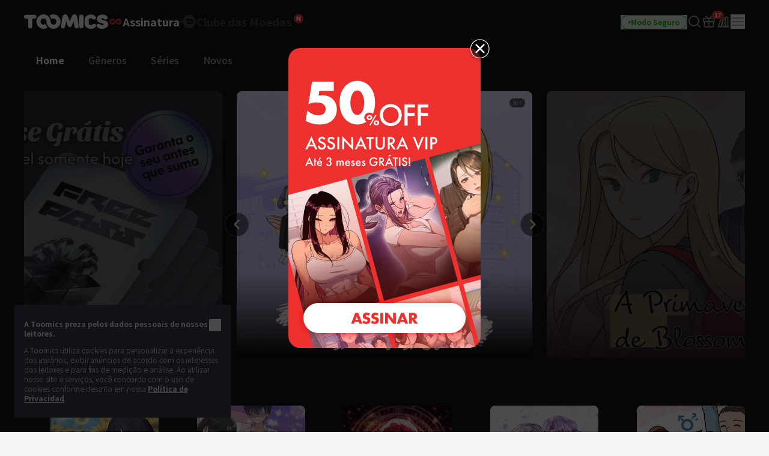

--- FILE ---
content_type: text/html; charset=UTF-8
request_url: https://www.toomics.tw/por/webtoon/episode/toon/6290
body_size: -1314
content:
<meta http-equiv="content-type" content="text/html; charset=UTF-8"><script type='text/javascript'>alert('O comic \'De Repente Herdeira\' foi retirado de nosso site devido ao término do contrato com o autor. Pedimos desculpas pelo inconveniente.');location.replace('/por');</script>

--- FILE ---
content_type: text/html; charset=UTF-8
request_url: https://www.toomics.tw/por
body_size: 47007
content:
<!doctype html>
<html lang="pt-BR">
<head>
    <meta charset="utf-8">
    <meta http-equiv="X-UA-Compatible" content="IE=edge">
    <meta name="viewport" content="width=1240">
    <meta name="format-detection" content="telephone=no">
    <meta name="generator" content="Toomics"/>
        <meta name="robots" content="index, follow" />
<title>Toomics - Leia comics ilimitados online</title>
<meta name="description" content="Leia histórias de ação, terror, romance, school life! Leia nossa vasta seleção com apenas um clique! Se você gosta de animação, comics, quadrinhos, mangás, desenhos animados, não perca!" />
<meta property="keywords" content="Toomics, Cartoons, Comics coloridos, Webtoon, Comics coreanos, Coreano, Mangá, Entretenimento, Comics, Ler mangá, Ver, Histórias" />
<meta property="og:title" content="Toomics - Leia comics ilimitados online" />
<meta property="og:description" content="Leia histórias de ação, terror, romance, school life! Leia nossa vasta seleção com apenas um clique! Se você gosta de animação, comics, quadrinhos, mangás, desenhos animados, não perca!" />
<meta property="og:type" content="website" />
<meta property="og:url" content="https://www.toomics.tw/por" />
<meta property="og:image" content="https://www.toomics.tw/assets/ico/open-graph-200x200.png" />
<meta property="og:type" content="website" />

<script type="application/ld+json">
{
  "@context": "https://schema.org",
  "@type": "WebPage",
  "inLanguage": "pt-BR",
  "name": "Toomics - Leia comics ilimitados online",
  "url": "https://www.toomics.tw/por"
}
</script>

    <meta name="apple-mobile-web-app-title" content="TOOMICS"/>

        <meta property="fb:app_id" content="185035708887881"/>

    <link rel="canonical" href="https://toomics.com/por" />
    <link rel="alternate" hreflang="en-US" href="https://global.toomics.com/en" />
    <link rel="alternate" hreflang="zh-CN" href="https://global.toomics.com/sc" />
    <link rel="alternate" hreflang="zh-TW" href="https://global.toomics.com/tc" />
    <link rel="alternate" hreflang="es-419" href="https://global.toomics.com/mx" />
    <link rel="alternate" hreflang="es-ES" href="https://global.toomics.com/es" />
    <link rel="alternate" hreflang="it-IT" href="https://global.toomics.com/it" />
    <link rel="alternate" hreflang="pt-BR" href="https://global.toomics.com/por" />
    <link rel="alternate" hreflang="de-DE" href="https://global.toomics.com/de" />
    <link rel="alternate" hreflang="fr-FR" href="https://global.toomics.com/fr" />
    <link rel="alternate" hreflang="ja-JP" href="https://global.toomics.com/ja" />
    <link rel="alternate" hreflang="th-TH" href="https://global.toomics.com/th" />
    <link rel="alternate" hreflang="ko-KR" href="https://global.toomics.com/ko" />
    <link rel="alternate" hreflang="x-default" href="https://global.toomics.com/en" />

    <link rel="shortcut icon" href="https://www.toomics.tw/assets/ico/favicon.ico" type="image/x-icon">
    <link rel="apple-touch-icon-precomposed" href="https://www.toomics.tw/assets/ico/apple-icon-57x57.png">
    <link rel="apple-touch-icon-precomposed" sizes="96x96" href="https://www.toomics.tw/assets/ico/apple-icon-96x96.png">
    <link rel="apple-touch-icon-precomposed" sizes="144x144" href="https://www.toomics.tw/assets/ico/apple-icon-144x144.png">
    <link rel="apple-touch-icon-precomposed" sizes="192x192" href="https://www.toomics.tw/assets/ico/apple-icon-precomposed.png">
    <meta name="msapplication-TileColor" content="#ffffff">
    <meta name="msapplication-TileImage" content="https://www.toomics.tw/assets/ico/ms-icon-144x144.png">
    <meta name="theme-color" content="#ffffff">
        <meta name="appleid-signin-client-id" content="com.toomics.ios.global.client">
    
    <!-- css -->
    <link rel="stylesheet" href="/assets/lib/swiper/swiper-bundle.min.css">
    <link rel="stylesheet" href="/assets/lib/vendor/bootstrap/css/bootstrap.min.css">
    <link rel="stylesheet" href="/assets/lib/bootstrap-slider.min.css?v=20211028" />
    <link rel="stylesheet" href="/assets/lib/font-awesome/css/font-awesome.min.css">
    <link rel="stylesheet" href="/assets/lib/slick/slick.css">
    <link rel="stylesheet" href="/assets/lib/selectric.css">
    <link rel="stylesheet" href="https://fonts.googleapis.com/icon?family=Material+Icons">
            <link rel="stylesheet" href="/assets/web/css/style.css?v=2026011209">
    
    <style>
            </style>

    
    <link rel="stylesheet" href="/assets/web/css/sightn.css">

    <!--[if lt IE 9]>
    <script src="/assets/lib/html5shiv.min.js"></script>
    <script src="/assets/lib/respond.min.js"></script>
    <![endif]-->
    <style type="text/css">
        iframe[name='google_conversion_frame'] {
            height: 0 !important;
            width: 0 !important;
            line-height: 0 !important;
            font-size: 0 !important;
            margin-top: -13px;
            float: left;
        }
    </style>


    <script>
        // Constants
        window.dataLayer = window.dataLayer || [];
        const SITE_TYPE = 'Z';
        const COOKIE_PREFIX = 'GTOOMICS';
        const COOKIE_DOMAIN = '.toomics.tw';
        const LOCAL_DATETIME = '2026-01-18 09:48:44';

                    const tg_external_id = 't.1.1768747722.696cf2ca7757c';
            dataLayer.push({"tg_external_id": tg_external_id});
                            const tg_event_id = 't.1.1768747724.696cf2ccef3a0';
            dataLayer.push({"tg_event_id": tg_event_id});
                                            const _ab_tid = '40235';
            sessionStorage.setItem('_ab_tid', _ab_tid);
                            const _br_sid = 'b2fe0709-c772-4f79-8170-e75033bb0a91';
            sessionStorage.setItem('_br_sid', _br_sid);
            </script>

        <!-- Facebook Pixel Code -->
    <script>
        !function(f,b,e,v,n,t,s)
        {if(f.fbq)return;n=f.fbq=function(){n.callMethod?
            n.callMethod.apply(n,arguments):n.queue.push(arguments)};
            if(!f._fbq)f._fbq=n;n.push=n;n.loaded=!0;n.version='2.0';
            n.queue=[];t=b.createElement(e);t.async=!0;
            t.src=v;s=b.getElementsByTagName(e)[0];
            s.parentNode.insertBefore(t,s)}(window, document,'script',
            'https://connect.facebook.net/en_US/fbevents.js');
        fbq('init', '172811230005116', {'external_id': 'a327700d65f7b431f699c34201e5e8856123f5ddde227e741ec8dc18c7d3d95c'});
        fbq('init', '941498733641992', {'external_id': 'a327700d65f7b431f699c34201e5e8856123f5ddde227e741ec8dc18c7d3d95c'});
        fbq('init', '1486916525531861', {'external_id': 'a327700d65f7b431f699c34201e5e8856123f5ddde227e741ec8dc18c7d3d95c'});
            </script>
    <!-- End Facebook Pixel Code -->
    
            <!-- Twitter universal website tag code -->
        <script>
            !function(e,t,n,s,u,a){e.twq||(s=e.twq=function(){s.exe?s.exe.apply(s,arguments):s.queue.push(arguments);
            },s.version='1.1',s.queue=[],u=t.createElement(n),u.async=!0,u.src='//static.ads-twitter.com/uwt.js',
                a=t.getElementsByTagName(n)[0],a.parentNode.insertBefore(u,a))}(window,document,'script');
            // Insert Twitter Pixel ID and Standard Event data below
            twq('init','o4wpf');
            twq('track','PageView');
        </script>
        <!-- End Twitter universal website tag code -->

        <!-- Google Tag Manager -->
        <script>
            (function (w, d, s, l, i) {
                w[l] = w[l] || [];
                w[l].push({'gtm.start': new Date().getTime(), event: 'gtm.js'});
                var f = d.getElementsByTagName(s)[0], j = d.createElement(s), dl = l != 'dataLayer' ? '&l=' + l : '';
                j.async = true;
                j.src = 'https://www.googletagmanager.com/gtm.js?id=' + i + dl;
                f.parentNode.insertBefore(j, f);
            })(window, document, 'script', 'dataLayer', 'GTM-NBQDHTF');
        </script>
        <!-- End Google Tag Manager -->
    
    <!-- This is an automatically generated script. -->
<script async src="https://www.googletagmanager.com/gtag/js?id=G-XCVE4C6ZQR"></script>
<script>
function setCookieGA(f,g,d){let b,c,e,a;a=new Date,(c=location.hostname.split(".")).length>2&&c.shift(),e=c.join("."),a.setHours(0,0,0,0),a.setDate(a.getDate()+d),b=f+"="+escape(g)+"; path=/ ; domain=."+e,void 0!==d&&(b+=";expires="+a.toUTCString()+";"),document.cookie=b};window.dataLayer = window.dataLayer || [];
function gtag(){dataLayer.push(arguments);}
gtag('js', new Date());
gtag('get', 'G-XCVE4C6ZQR', 'client_id', (clientID) => {
var saved_client_id = '';
   if(saved_client_id == '' || saved_client_id != clientID) {
      if (clientID != 0) {
          setCookieGA('g4_client_id', clientID, 30);
      }
   }
});
gtag('consent', 'default', {'ad_storage': 'denied', 'ad_user_data': 'denied', 'ad_personalization': 'denied', 'analytics_storage': 'denied'});
gtag('config', 'G-XCVE4C6ZQR');
gtag('config', 'AW-11119082779');
gtag('config', 'GT-W6K5Q72');
gtag('config', 'DC-9699383');
gtag('config', 'AW-11335561493');
gtag('config', 'AW-494836902');
gtag('config', 'AW-11405228980');
gtag('config', 'AW-11439996801');
gtag('config', 'AW-11360955251');
gtag('config', 'AW-11017032816');
gtag('config', 'AW-11440054208');
gtag('config', 'AW-11397342067');
gtag('config', 'AW-11483451463');
gtag('config', 'AW-476174499');
gtag('config', 'AW-11397382885');

</script></head>
<body class=""
      lang="pt_br"
      oncontextmenu="return false" onselectstart="return false" ondragstart="return false">

    <!-- Google Tag Manager (noscript) -->
    <noscript>
        <iframe src="https://www.googletagmanager.com/ns.html?id=GTM-NBQDHTF" height="0" width="0"
                style="display:none;visibility:hidden"></iframe>
    </noscript>
    <!-- End Google Tag Manager (noscript) -->

    <!--
    Start of global snippet: Please do not remove
    Place this snippet between the <head> and </head> tags on every page of your site.
    -->
    <!-- Global site tag (gtag.js) - Google Marketing Platform -->
    <script async src="https://www.googletagmanager.com/gtag/js?id=DC-9839689"></script>
    <script>
        window.dataLayer = window.dataLayer || [];
        function gtag(){dataLayer.push(arguments);}
        gtag('js', new Date());

        gtag('config', 'DC-9839689');
    </script>
    <!-- End of global snippet: Please do not remove -->

    <!--
    Event snippet for Tommics_remarketing_2020 on : Please do not remove.
    Place this snippet on pages with events you’re tracking.
    Creation date: 01/09/2020
    -->
    <script>
        gtag('event', 'conversion', {
            'allow_custom_scripts': true,
            'send_to': 'DC-9839689/invmedia/tommi0+standard'
        });
    </script>
    <noscript>
        <img src="https://ad.doubleclick.net/ddm/activity/src=9839689;type=invmedia;cat=tommi0;dc_lat=;dc_rdid=;tag_for_child_directed_treatment=;tfua=;npa=;ord=1?" width="1" height="1" alt=""/>
    </noscript>
    <!-- End of event snippet: Please do not remove -->


<!-- traffic junky tag -->
<!--// traffic junky tag -->

<!-- Nend tag -->
<!--// Nend tag -->


<div id="glo_wrapper" class="bg-gray-950">

    <header class="bg-gray-950">
        <div class="mx-auto flex h-full w-[1200px] items-center">
            <div class="flex h-[72px] flex-shrink-0 items-center gap-x-6">
                                    <a href="/por" class="group text-[0px]">
                        <svg width="140" height="24" viewBox="0 0 140 24" fill="none" xmlns="http://www.w3.org/2000/svg">
                            <g id="toomics">
                                <g id="TOOMICS">
                                    <path d="M57.3072 3.5055C58.3687 4.5899 59.205 5.85981 59.8193 7.31522C60.4336 8.77063 60.7397 10.3267 60.7397 11.9836C60.7397 13.6425 60.4336 15.1986 59.8193 16.654C59.205 18.1105 58.3687 19.3793 57.3072 20.4638C56.2467 21.5471 55.0036 22.4025 53.5789 23.029C52.1543 23.6555 50.63 23.9693 49.0082 23.9693C47.3863 23.9693 45.8621 23.6555 44.4364 23.029C43.6675 22.6898 42.9556 22.2785 42.2916 21.8079C41.751 21.421 41.2415 20.9938 40.7704 20.5199C40.7512 20.4989 40.7306 20.4754 40.7188 20.462L40.7092 20.451C39.6695 19.3454 38.857 18.0586 38.2718 16.5915C37.7187 15.205 37.452 13.7315 37.45 12.1775C37.4489 12.192 37.4475 12.2061 37.4461 12.2201C37.4449 12.2328 37.4437 12.2455 37.4427 12.2581C37.4442 12.2218 37.4463 12.1857 37.4485 12.1495C37.4523 12.0843 37.4562 12.0189 37.4562 11.9528C37.4562 11.2521 37.3254 10.5939 37.066 9.97694C36.8056 9.36001 36.458 8.82894 36.0201 8.38267C35.5853 7.9364 35.0644 7.58129 34.4616 7.31522C33.8577 7.05022 33.2133 6.91665 32.5264 6.91665C31.8395 6.91665 31.1951 7.05022 30.5922 7.31522C29.9883 7.58129 29.4623 7.9364 29.0161 8.38267C28.5689 8.82894 28.215 9.36001 27.9556 9.97694C27.6952 10.5939 27.5655 11.2521 27.5655 11.9528C27.5655 12.6535 27.6952 13.3128 27.9556 13.9287C28.215 14.5456 28.5689 15.082 29.0161 15.5389C29.4623 15.9958 29.9883 16.3572 30.5922 16.6233C31.1951 16.8883 31.8395 17.0208 32.5264 17.0208C33.2133 17.0208 33.8577 16.8883 34.4616 16.6233C34.9918 16.389 35.4494 16.0668 35.851 15.6841C35.9952 16.2597 36.1612 16.8268 36.3812 17.377C37.0359 19.02 38.0207 20.5284 39.1724 21.7877C38.5021 22.2679 37.783 22.6866 37.0038 23.029C35.5791 23.6555 34.0548 23.9693 32.433 23.9693C30.8112 23.9693 29.2859 23.6555 27.8622 23.029C26.4365 22.4025 25.1945 21.5471 24.133 20.4638C23.0725 19.3793 22.2351 18.1105 21.6219 16.654C21.0076 15.1986 20.7005 13.6425 20.7005 11.9836C20.7005 10.3267 21.0076 8.77063 21.6219 7.31522C22.2351 5.85981 23.0725 4.5899 24.133 3.5055C25.1945 2.42215 26.4365 1.56777 27.8622 0.940241C29.2859 0.313767 30.8112 0 32.433 0C34.0548 0 35.5791 0.313767 37.0038 0.940241C38.4233 1.56565 39.6622 2.41685 40.7206 3.4949C40.7238 3.49652 40.7269 3.49999 40.7296 3.50296L40.732 3.5055C41.7935 4.5899 42.6309 5.85981 43.2441 7.31522C43.3915 7.66397 43.5191 8.02014 43.6301 8.38054C43.6497 8.44198 43.6647 8.50452 43.6796 8.56709C43.6899 8.61031 43.7002 8.65355 43.7121 8.69643L43.7285 8.7571C43.776 8.93279 43.8235 9.10818 43.8625 9.28687L43.8767 9.34122C43.8866 9.3792 43.8967 9.41744 43.9051 9.45541C44.0545 10.1858 44.1365 10.9373 44.152 11.7111V11.7133C44.1525 11.7569 44.1556 11.7998 44.1588 11.8427C44.1621 11.8894 44.1655 11.936 44.1655 11.9836C44.1655 12.0297 44.1623 12.0745 44.1591 12.1191C44.1565 12.1544 44.154 12.1897 44.1531 12.2253C44.1842 12.8242 44.3056 13.3945 44.5318 13.9287C44.7902 14.5456 45.143 15.082 45.5912 15.5389C45.6131 15.5607 45.6373 15.5792 45.6615 15.5978C45.6832 15.6145 45.705 15.6311 45.7251 15.6502C46.1433 16.0498 46.6185 16.3805 47.1684 16.6233C47.7703 16.8883 48.4157 17.0208 49.1026 17.0208C49.7885 17.0208 50.4328 16.8883 51.0367 16.6233C51.6386 16.3572 52.1595 15.9958 52.5963 15.5389C53.0332 15.082 53.3808 14.5456 53.6412 13.9287C53.9006 13.3128 54.0314 12.6535 54.0314 11.9528C54.0314 11.2521 53.9006 10.5939 53.6412 9.97694C53.3808 9.36001 53.0332 8.82894 52.5963 8.38267C52.1595 7.9364 51.6386 7.58129 51.0367 7.31522C50.4328 7.05022 49.7885 6.91665 49.1026 6.91665C48.4157 6.91665 47.7703 7.05022 47.1684 7.31522C46.6143 7.55797 46.135 7.88763 45.7137 8.28196C45.5518 7.67139 45.364 7.07036 45.1191 6.49052C44.4291 4.85279 43.4745 3.40056 42.2916 2.16139C42.9556 1.68968 43.6675 1.27839 44.4364 0.940241C45.8621 0.313767 47.3863 0 49.0082 0C50.6321 0 52.1522 0.312707 53.5789 0.940241C55.0036 1.56777 56.2467 2.42215 57.3072 3.5055Z" fill="#F5F5F5"></path>
                                    <path d="M111.159 0.290456C104.731 0.290456 100.653 4.45423 100.653 9.90169V14.3877C100.653 19.8341 104.731 24 111.159 24C116.963 24 120.099 20.7966 120.099 18.5525C120.099 16.7908 119.001 15.6682 116.648 15.6682C115.413 15.6682 114.71 16.2123 113.996 16.7646C113.26 17.334 112.513 17.9123 111.159 17.9123C109.121 17.9123 107.71 16.4696 107.71 14.3877V9.90169C107.71 7.81874 109.121 6.37711 111.159 6.37711C112.317 6.37711 112.981 6.92005 113.655 7.47169C114.352 8.04127 115.06 8.62012 116.335 8.62012C118.688 8.62012 119.785 7.49756 119.785 5.73686C119.785 3.49385 116.648 0.290456 111.159 0.290456Z" fill="#F5F5F5"></path>
                                    <path d="M121.179 7.6594C121.179 3.49351 124.316 0.290118 130.589 0.290118C136.078 0.290118 139.216 3.49351 139.216 5.73652C139.216 7.49828 138.118 8.61978 135.765 8.61978C134.49 8.61978 133.782 8.04081 133.085 7.47117C132.41 6.9196 131.746 6.37677 130.589 6.37677C129.022 6.37677 128.393 7.01915 128.393 7.6594C128.393 8.45636 129.86 8.84853 131.75 9.35405C135.178 10.2706 140 11.5599 140 16.3103C140 20.4751 136.55 23.9997 129.649 23.9997C123.846 23.9997 120.71 20.7963 120.71 18.5522C120.71 16.7904 121.807 15.6689 124.159 15.6689C125.396 15.6689 126.099 16.213 126.813 16.7651C127.549 17.3342 128.296 17.9119 129.649 17.9119C132.002 17.9119 132.785 17.1116 132.785 16.3103C132.785 15.6692 131.495 15.3486 129.776 14.9212C126.337 14.0665 121.179 12.7846 121.179 7.6594Z" fill="#F5F5F5"></path>
                                    <path d="M0 3.84432C0 5.7672 1.2545 7.04771 3.45013 7.04771H6.90027V20.1846C6.90027 22.1085 8.15477 23.389 10.3504 23.389C12.546 23.389 13.8005 22.1085 13.8005 20.1846V7.04771H17.2507C19.4453 7.04771 20.7008 5.7672 20.7008 3.84432C20.7008 1.92144 19.4453 0.639868 17.2507 0.639868H3.45013C1.2545 0.639868 0 1.92144 0 3.84432Z" fill="#F5F5F5"></path>
                                    <path d="M72.4244 17.9419L70.071 11.8542H69.7577L68.3465 20.185C68.0331 22.1078 66.7786 23.3894 64.7397 23.3894C62.7018 23.3894 61.4462 22.1078 61.4462 20.185C61.4462 18.9034 61.7606 17.3017 61.7606 17.3017L63.9552 3.8447C64.3319 1.60063 65.8375 0 68.5032 0C70.8555 0 72.2687 1.44057 73.2088 3.8447L76.0312 11.3412H76.3446L79.1669 3.8447C80.0769 1.44057 81.5203 0 83.8716 0C86.5383 0 88.075 1.60063 88.4195 3.8447L90.6151 17.3017C90.6151 17.3017 90.9285 18.9034 90.9285 20.185C90.9285 22.1078 89.674 23.3894 87.6361 23.3894C85.5961 23.3894 84.3427 22.1078 84.0293 20.185L82.6171 11.8542H82.3037L79.9514 17.9419C79.1669 20.0249 78.0691 21.1453 76.1879 21.1453C74.3056 21.1453 73.1767 20.0249 72.4244 17.9419Z" fill="#F5F5F5"></path>
                                    <path d="M95.4786 23.3891C97.6732 23.3891 98.9277 22.1075 98.9277 20.1846V3.5232C98.9277 1.60138 97.6732 0.31875 95.4786 0.31875C93.283 0.31875 92.0285 1.60138 92.0285 3.5232V20.1846C92.0285 22.1075 93.283 23.3891 95.4786 23.3891Z" fill="#F5F5F5"></path>
                                </g>
                            </g>
                        </svg>
                        <span class="sr-only">TOOMICS</span>
                    </a>
                
                                    <div class="flex justify-start items-center gap-3 ">
                        <a  style="cursor: default"  class="active group text-[0px]">
                            <div class="inline-flex justify-start items-center gap-1 text-[18px]/[24px] font-bold text-gray-800 -tracking-[0.036px] group-hover:text-white group-[.active]:text-white">
                                                                <svg xmlns="http://www.w3.org/2000/svg" width="24" height="24" viewBox="0 0 24 24" fill="none" class="group-[.active]:hidden group-hover:hidden">
                                    <path d="M6.8877 7C8.19133 7.00011 9.41331 7.51838 10.3701 8.49414C10.8984 9.03288 10.9073 9.91594 10.3906 10.4668C9.87401 11.0176 9.02729 11.0279 8.49902 10.4893C8.03627 10.0173 7.48373 9.79014 6.8877 9.79004C5.63591 9.79004 4.67599 10.8127 4.67578 11.9932C4.67578 13.1738 5.63578 14.1973 6.8877 14.1973C7.49511 14.1972 8.04431 13.9617 8.45703 13.541L8.48633 13.5107L10.8779 11.3516C10.9434 11.2469 11.0231 11.1493 11.1182 11.0635L13.8564 8.59082C14.7591 7.68655 15.9492 7.19727 17.2031 7.19727C19.8064 7.19729 21.9999 9.34948 22 12.0986C22 14.8479 19.8065 17 17.2031 17C15.9235 17 14.7244 16.491 13.7852 15.5332C13.2667 15.0045 13.2567 14.1374 13.7637 13.5967C14.2707 13.056 15.1026 13.0465 15.6211 13.5752C16.0754 14.0385 16.618 14.2617 17.2031 14.2617C18.4319 14.2617 19.374 13.2574 19.374 12.0986C19.3739 10.9399 18.4318 9.93655 17.2031 9.93652C16.6067 9.93652 16.0673 10.1669 15.6621 10.5801L15.6338 10.6094L13.1504 13C13.1205 13.027 13.0879 13.0518 13.0547 13.0762L10.2969 15.5674C9.37731 16.4886 8.16513 16.9872 6.8877 16.9873C4.23528 16.9873 2 14.7942 2 11.9932C2.0002 9.1923 4.2354 7 6.8877 7Z" fill="#424242"></path>
                                </svg>
                                <svg xmlns="http://www.w3.org/2000/svg" width="24" height="24" viewBox="0 0 24 24" fill="none" class="group-[.active]:!block group-hover:!block ">
                                    <path d="M6.8877 7C8.19133 7.00011 9.41331 7.51838 10.3701 8.49414C10.8984 9.03288 10.9073 9.91594 10.3906 10.4668C9.87401 11.0176 9.02729 11.0279 8.49902 10.4893C8.03627 10.0173 7.48373 9.79014 6.8877 9.79004C5.63591 9.79004 4.67599 10.8127 4.67578 11.9932C4.67578 13.1738 5.63578 14.1973 6.8877 14.1973C7.49511 14.1972 8.04431 13.9617 8.45703 13.541L8.48633 13.5107L10.8779 11.3516C10.9434 11.2469 11.0231 11.1493 11.1182 11.0635L13.8564 8.59082C14.7591 7.68655 15.9492 7.19727 17.2031 7.19727C19.8064 7.19729 21.9999 9.34948 22 12.0986C22 14.8479 19.8065 17 17.2031 17C15.9235 17 14.7244 16.491 13.7852 15.5332C13.2667 15.0045 13.2567 14.1374 13.7637 13.5967C14.2707 13.056 15.1026 13.0465 15.6211 13.5752C16.0754 14.0385 16.618 14.2617 17.2031 14.2617C18.4319 14.2617 19.374 13.2574 19.374 12.0986C19.3739 10.9399 18.4318 9.93655 17.2031 9.93652C16.6067 9.93652 16.0673 10.1669 15.6621 10.5801L15.6338 10.6094L13.1504 13C13.1205 13.027 13.0879 13.0518 13.0547 13.0762L10.2969 15.5674C9.37731 16.4886 8.16513 16.9872 6.8877 16.9873C4.23528 16.9873 2 14.7942 2 11.9932C2.0002 9.1923 4.2354 7 6.8877 7Z" fill="#EF2B2A"></path>
                                </svg>
                                                                <span class="leading-[1]">Assinatura</span>
                            </div>
                        </a>

                        <svg xmlns="http://www.w3.org/2000/svg" width="4" height="4" viewBox="0 0 4 4" fill="none" class="flex-shrink-0">
                            <circle cx="2" cy="2" r="2" fill="#424242"></circle>
                        </svg>
                        <a href="/por/store"   class=" group text-[0px] relative">
                            <div class="inline-flex justify-start items-center gap-1 text-[18px]/[24px] font-bold text-gray-800 -tracking-[0.036px] group-hover:text-yellow-400 group-[.active]:text-yellow-400">
                                                                <svg xmlns="http://www.w3.org/2000/svg" width="24" height="24" viewBox="0 0 24 24" fill="none" class="group-[.active]:hidden group-hover:hidden">
                                    <path fill-rule="evenodd" clip-rule="evenodd" d="M23.2783 10.75C23.7249 11.5235 23.7249 12.4765 23.2783 13.25L18.7217 21.1423C18.2751 21.9158 17.4498 22.3923 16.5566 22.3923H7.44334C6.55018 22.3923 5.72486 21.9158 5.27828 21.1423L0.721654 13.25C0.275074 12.4765 0.275074 11.5235 0.721654 10.75L5.27828 2.85767C5.72486 2.08416 6.55018 1.60767 7.44334 1.60767H16.5566C17.4498 1.60767 18.2751 2.08416 18.7217 2.85767L23.2783 10.75ZM5.1414 8.84385C7.8403 7.75878 12.2819 7.37884 12.2819 7.37884L12.2824 7.37834C18.7689 6.66878 18.999 11.014 18.999 11.014C19.1005 16.9688 11.2943 16.6298 11.2943 16.6298C8.59144 16.6372 7.66662 15.636 7.39776 14.6827C8.92801 14.5653 9.76795 12.4134 9.76795 12.4134L10.498 12.255C10.498 12.255 11.2398 14.5041 14.5353 13.5962C18.1286 12.6063 17.8249 10.0853 17.8249 10.0853L7.62148 12.2841C8.01055 9.77793 5.49219 9.24206 5.49219 9.24206C4.98783 9.13054 5.00353 9.02692 5.00353 9.02692C4.9736 8.91441 5.1414 8.84385 5.1414 8.84385Z" fill="#424242"></path>
                                </svg>
                                <svg xmlns="http://www.w3.org/2000/svg" width="24" height="24" viewBox="0 0 24 24" fill="none" class="group-[.active]:!block group-hover:!block hidden">
                                    <path fill-rule="evenodd" clip-rule="evenodd" d="M23.2783 10.75C23.7249 11.5235 23.7249 12.4765 23.2783 13.25L18.7217 21.1423C18.2751 21.9158 17.4498 22.3923 16.5566 22.3923H7.44334C6.55018 22.3923 5.72486 21.9158 5.27828 21.1423L0.721654 13.25C0.275074 12.4765 0.275074 11.5235 0.721654 10.75L5.27828 2.85767C5.72486 2.08416 6.55018 1.60767 7.44334 1.60767H16.5566C17.4498 1.60767 18.2751 2.08416 18.7217 2.85767L23.2783 10.75ZM5.1414 8.84385C7.8403 7.75878 12.2819 7.37884 12.2819 7.37884L12.2824 7.37834C18.7689 6.66878 18.999 11.014 18.999 11.014C19.1005 16.9688 11.2943 16.6298 11.2943 16.6298C8.59144 16.6372 7.66662 15.636 7.39776 14.6827C8.92801 14.5653 9.76795 12.4134 9.76795 12.4134L10.498 12.255C10.498 12.255 11.2398 14.5041 14.5353 13.5962C18.1286 12.6063 17.8249 10.0853 17.8249 10.0853L7.62148 12.2841C8.01055 9.77793 5.49219 9.24206 5.49219 9.24206C4.98783 9.13054 5.00353 9.02692 5.00353 9.02692C4.9736 8.91441 5.1414 8.84385 5.1414 8.84385Z" fill="#FFF500"></path>
                                </svg>
                                                                <span class="leading-[1]">Clube das Moedas</span>
                            </div>

                            <!-- new icon -->
                            <i class="-mt-[1px] ml-1 inline-flex absolute top-0 -right-5">
                                <svg width="16" height="16" viewBox="0 0 16 16" fill="none" xmlns="http://www.w3.org/2000/svg">
                                    <rect width="16" height="16" rx="8" fill="#EF2B2A"></rect>
                                    <path d="M4.92568 11.6836C4.82865 11.6836 4.75 11.605 4.75 11.5082V4.49229C4.75 4.39542 4.82865 4.31689 4.92568 4.31689H6.56604C6.62668 4.31689 6.68303 4.34812 6.71511 4.39949L9.05728 8.14988L9.28177 8.57341C9.32711 8.65894 9.45874 8.61876 9.44931 8.52245C9.4088 8.10859 9.37778 7.68573 9.37778 7.29485V4.49229C9.37778 4.39542 9.45643 4.31689 9.55346 4.31689H11.0743C11.1713 4.31689 11.25 4.39542 11.25 4.49229V11.5082C11.25 11.605 11.1713 11.6836 11.0743 11.6836H9.44482C9.38399 11.6836 9.32748 11.6521 9.29545 11.6005L6.96525 7.84232L6.71883 7.38666C6.67307 7.30206 6.54286 7.34212 6.55194 7.43785C6.59177 7.85816 6.62222 8.28708 6.62222 8.69614V11.5082C6.62222 11.605 6.54357 11.6836 6.44654 11.6836H4.92568Z" fill="white"></path>
                                </svg>
                                <span class="sr-only">New</span>
                            </i>
                                                    </a>
                    </div>
                            </div>
            
            <!-- right -->
            <div class="ml-auto flex flex-shrink-0 items-center gap-x-5">
                
                                                                    <a href="/por" onclick="Base.setFamilyMode('N', '/por'); return false;" target="_self">
                            <button class="group active">
                                <div class="flex h-6 items-center gap-x-1 rounded-full border border-gray-300 px-3 group-hover:border-green-500 group-[.active]:border-green-500">
                                    <div class="size-1 rounded-full bg-gray-400 group-hover:bg-green-500 group-[.active]:bg-green-500"></div>
                                    <div class="whitespace-nowrap text-xs font-bold text-gray-400 group-hover:text-green-500 group-[.active]:text-green-500">
                                        Modo Seguro                                    </div>
                                </div>
                            </button>
                        </a>
                    
                
                <a href="/por/webtoon/search_v2" title="Procurar" class=" group flex items-center justify-center">
                    <i class="inline-flex">
                        <svg width="24" height="24" viewBox="0 0 24 24" fill="none" xmlns="http://www.w3.org/2000/svg">
                            <g id="search-md">
                                <path id="Icon"
                                      d="M21 21L16.65 16.65M19 11C19 15.4183 15.4183 19 11 19C6.58172 19 3 15.4183 3 11C3 6.58172 6.58172 3 11 3C15.4183 3 19 6.58172 19 11Z"
                                      stroke="#9E9E9E" stroke-width="2" stroke-linecap="round" stroke-linejoin="round"
                                      class="group-hover:stroke-white group-focus:stroke-white group-[.active]:stroke-white group-[.header-trans]/header:stroke-white">
                                </path>
                            </g>
                        </svg>
                    </i>
                    <span class="sr-only">Search</span>
                </a>

                                                                            <a href="/por/mypage/gift_box_ticket" title="Caixa de Presente" class="group relative flex items-center justify-center ">
                                            <i class="inline-flex">
                            <!-- <editor-fold desc="SVG"> -->
                            <svg class="group-[.active]:hidden" xmlns="http://www.w3.org/2000/svg" width="24" height="24" viewBox="0 0 24 24" fill="none">
                                <path
                                        class="group-hover:fill-white group-focus:fill-white"
                                        fill-rule="evenodd"
                                        clip-rule="evenodd"
                                        d="M3.8 7.70003V11.1H20.2V7.70003H3.8ZM3 5.90003C2.44772 5.90003 2 6.34775 2 6.90003V11.9C2 12.4523 2.44772 12.9 3 12.9H21C21.5523 12.9 22 12.4523 22 11.9V6.90003C22 6.34775 21.5523 5.90003 21 5.90003H3Z"
                                        fill="#9E9E9E"
                                />
                                <path
                                        class="group-hover:fill-white group-focus:fill-white"
                                        fill-rule="evenodd"
                                        clip-rule="evenodd"
                                        d="M5.4 20V12.9H3.6V20.4C3.6 21.1732 4.2268 21.8 5 21.8H19C19.7732 21.8 20.4 21.1732 20.4 20.4V12.9H18.6V20H5.4Z"
                                        fill="#9E9E9E"
                                />
                                <path
                                        class="group-hover:fill-white group-focus:fill-white"
                                        fill-rule="evenodd"
                                        clip-rule="evenodd"
                                        d="M11.1 20.9V6.90003H12.9V20.9H11.1Z"
                                        fill="#9E9E9E"
                                />
                                <path
                                        class="group-hover:fill-white group-focus:fill-white"
                                        fill-rule="evenodd"
                                        clip-rule="evenodd"
                                        d="M17.7028 2.33781C18.0133 2.72594 17.9504 3.29231 17.5622 3.60282L12.5622 7.60282C12.1741 7.91332 11.6077 7.85039 11.2972 7.46226C10.9867 7.07412 11.0496 6.50776 11.4378 6.19725L16.4378 2.19725C16.8259 1.88674 17.3923 1.94967 17.7028 2.33781Z"
                                        fill="#9E9E9E"
                                />
                                <path
                                        class="group-hover:fill-white group-focus:fill-white"
                                        fill-rule="evenodd"
                                        clip-rule="evenodd"
                                        d="M6.29722 2.33781C5.98671 2.72594 6.04964 3.29231 6.43777 3.60282L11.4378 7.60282C11.8259 7.91332 12.3923 7.85039 12.7028 7.46226C13.0133 7.07412 12.9504 6.50776 12.5622 6.19725L7.56223 2.19725C7.17409 1.88674 6.60773 1.94967 6.29722 2.33781Z"
                                        fill="#9E9E9E"
                                />
                            </svg>
                            <svg class="hidden group-[.active]:!inline-block" xmlns="http://www.w3.org/2000/svg" width="24" height="24" viewBox="0 0 24 24" fill="none">
                                <path
                                        d="M2 7.00003C2 6.44774 2.44772 6.00003 3 6.00003H10.1C10.6523 6.00003 11.1 6.44774 11.1 7.00003V10.6C11.1 10.8762 10.8761 11.1 10.6 11.1H3C2.44771 11.1 2 10.6523 2 10.1V7.00003Z"
                                        fill="white"
                                />
                                <path
                                        d="M3.5 13.9C3.5 13.3477 3.94772 12.9 4.5 12.9H10.6C10.8761 12.9 11.1 13.1239 11.1 13.4V21.3C11.1 21.5762 10.8761 21.8 10.6 21.8H4.5C3.94771 21.8 3.5 21.3523 3.5 20.8V13.9Z"
                                        fill="white"
                                />
                                <path
                                        d="M12.9 13.4001C12.9 13.1239 13.1239 12.9001 13.4 12.9001H19.5C20.0523 12.9001 20.5 13.3478 20.5 13.9001V20.8001C20.5 21.3523 20.0523 21.8001 19.5 21.8001H13.4C13.1239 21.8001 12.9 21.5762 12.9 21.3001V13.4001Z"
                                        fill="white"
                                />
                                <path
                                        fill-rule="evenodd"
                                        clip-rule="evenodd"
                                        d="M6.3015 2.33249C5.98806 2.71826 6.04669 3.28508 6.43246 3.59853L9.29995 5.9284V8.00003C9.29995 8.49709 9.70289 8.90003 10.2 8.90003C10.697 8.90003 11.1 8.49709 11.1 8.00003V5.50003C11.1 5.22902 10.9778 4.97243 10.7675 4.80153L7.56754 2.20153C7.18177 1.88809 6.61494 1.94672 6.3015 2.33249Z"
                                        fill="white"
                                />
                                <path
                                        d="M22 7.00003C22 6.44774 21.5523 6.00003 21 6.00003H13.9C13.3477 6.00003 12.9 6.44774 12.9 7.00003V10.1C12.9 10.6523 13.3477 11.1 13.9 11.1H21.5C21.7761 11.1 22 10.8762 22 10.6V7.00003Z"
                                        fill="white"
                                />
                                <path
                                        fill-rule="evenodd"
                                        clip-rule="evenodd"
                                        d="M17.6985 2.33249C18.0119 2.71826 17.9533 3.28508 17.5675 3.59853L14.7 5.9284V8.00003C14.7 8.49709 14.2971 8.90003 13.8 8.90003C13.303 8.90003 12.9 8.49709 12.9 8.00003V5.50003C12.9 5.22902 13.0222 4.97243 13.2325 4.80153L16.4325 2.20153C16.8182 1.88809 17.3851 1.94672 17.6985 2.33249Z"
                                        fill="white"
                                />
                            </svg>
                            <!-- </editor-fold> -->
                            <span class="sr-only">Gift Box</span>
                        </i>

                        
                                                    <b class="min-w-[14px] px-1 rounded-full flex justify-center items-center bg-red-500 text-[10px]/[14px] text-white -tracking-[0.02px] absolute left-[calc(50%+5px)] -top-1.5 whitespace-nowrap">
                                17                            </b>
                                            </a>
                
                <a href="/por/webtoon/recent" title="Meus Comics" class="group flex items-center justify-center ">
                    <i class="inline-flex">
                        <!-- <editor-fold desc="SVG"> -->
                        <svg class="group-[.active]:hidden" xmlns="http://www.w3.org/2000/svg" width="24" height="24" viewBox="0 0 24 24" fill="none">
                            <path
                                fill-rule="evenodd"
                                clip-rule="evenodd"
                                d="M2.10001 20.5001C2.10001 20.003 2.50295 19.6001 3.00001 19.6001H21C21.4971 19.6001 21.9 20.003 21.9 20.5001C21.9 20.9972 21.4971 21.4001 21 21.4001H3.00001C2.50295 21.4001 2.10001 20.9972 2.10001 20.5001Z"
                                fill="#9E9E9E"
                                class="group-hover:fill-white"
                            />
                            <path
                                fill-rule="evenodd"
                                clip-rule="evenodd"
                                d="M10.5102 7.7001C10.5102 6.5403 11.4504 5.6001 12.6102 5.6001H14.2102C15.37 5.6001 16.3102 6.5403 16.3102 7.7001V19.3001C16.3102 20.4599 15.37 21.4001 14.2102 21.4001H12.6102C11.4504 21.4001 10.5102 20.4599 10.5102 19.3001V7.7001ZM12.6102 7.4001C12.4445 7.4001 12.3102 7.53441 12.3102 7.7001V19.3001C12.3102 19.4658 12.4445 19.6001 12.6102 19.6001H14.2102C14.3758 19.6001 14.5102 19.4658 14.5102 19.3001V7.7001C14.5102 7.53441 14.3758 7.4001 14.2102 7.4001H12.6102Z"
                                fill="#9E9E9E"
                                class="group-hover:fill-white"
                            />
                            <path
                                fill-rule="evenodd"
                                clip-rule="evenodd"
                                d="M6.19759 9.81159C6.56125 8.71028 7.74885 8.1123 8.85016 8.47596L10.3695 8.97765C11.4708 9.34132 12.0688 10.5289 11.7051 11.6302L9.0085 19.7965C8.64483 20.8978 7.45724 21.4958 6.35593 21.1321L4.83662 20.6304C3.73531 20.2668 3.13733 19.0792 3.50099 17.9779L6.19759 9.81159ZM8.28575 10.1852C8.12842 10.1332 7.95877 10.2187 7.90681 10.376L5.21022 18.5423C5.15827 18.6996 5.24369 18.8693 5.40102 18.9212L6.92033 19.4229C7.07766 19.4749 7.24732 19.3894 7.29927 19.2321L9.99587 11.0658C10.0478 10.9085 9.96239 10.7388 9.80506 10.6869L8.28575 10.1852Z"
                                fill="#9E9E9E"
                                class="group-hover:fill-white"
                            />
                            <path
                                fill-rule="evenodd"
                                clip-rule="evenodd"
                                d="M14.5102 5.7001C14.5102 4.5403 15.4504 3.6001 16.6102 3.6001H18.2102C19.37 3.6001 20.3102 4.5403 20.3102 5.7001V19.3001C20.3102 20.4599 19.37 21.4001 18.2102 21.4001H16.6102C15.4504 21.4001 14.5102 20.4599 14.5102 19.3001V5.7001ZM16.6102 5.4001C16.4445 5.4001 16.3102 5.53441 16.3102 5.7001L16.3102 19.3001C16.3102 19.4658 16.4445 19.6001 16.6102 19.6001H18.2102C18.3758 19.6001 18.5102 19.4658 18.5102 19.3001V5.7001C18.5102 5.53441 18.3758 5.4001 18.2102 5.4001H16.6102Z"
                                fill="#9E9E9E"
                                class="group-hover:fill-white"
                            />
                        </svg>
                        <!-- </editor-fold> -->
                        <!-- <editor-fold desc="SVG"> -->
                        <svg class="hidden group-[.active]:!inline-block" xmlns="http://www.w3.org/2000/svg" width="24" height="24" viewBox="0 0 24 24" fill="none">
                            <path
                                fill-rule="evenodd"
                                clip-rule="evenodd"
                                d="M2.10001 20.5C2.10001 20.0029 2.50295 19.6 3.00001 19.6H21C21.4971 19.6 21.9 20.0029 21.9 20.5C21.9 20.9971 21.4971 21.4 21 21.4H3.00001C2.50295 21.4 2.10001 20.9971 2.10001 20.5Z"
                                fill="white"
                            />
                            <path
                                d="M10.4102 7.7C10.4102 7.03726 10.9474 6.5 11.6102 6.5H13.2102C13.8729 6.5 14.4102 7.03726 14.4102 7.7V19.3C14.4102 19.9627 13.8729 20.5 13.2102 20.5H11.6102C10.9474 20.5 10.4102 19.9627 10.4102 19.3V7.7Z"
                                fill="white"
                            />
                            <path
                                d="M6.09163 10.2218C6.20671 9.56913 6.8291 9.13333 7.48178 9.24842L9.05747 9.52625C9.71014 9.64134 10.1459 10.2637 10.0309 10.9164L8.53749 19.3857C8.4224 20.0384 7.80001 20.4742 7.14734 20.3591L5.57165 20.0813C4.91897 19.9662 4.48317 19.3438 4.59825 18.6912L6.09163 10.2218Z"
                                fill="white"
                            />
                            <path
                                d="M15.4102 5.7C15.4102 5.03726 15.9474 4.5 16.6102 4.5H18.2102C18.8729 4.5 19.4102 5.03726 19.4102 5.7V19.3C19.4102 19.9627 18.8729 20.5 18.2102 20.5H16.6102C15.9474 20.5 15.4102 19.9627 15.4102 19.3V5.7Z"
                                fill="white"
                            />
                        </svg>
                        <!-- </editor-fold> -->
                        <span class="sr-only">Meus Comics</span>
                    </i>
                </a>

                <div class="gnb-dropdown group relative">
                    <div class="gnb-dropdown-content absolute right-0 top-full z-[100] mt-[23px] flex w-[362px] origin-top-right flex-col rounded-2lg border border-white/15 bg-slate-800 shadow-md">
                        <!-- fixed -->
                        <div class="flex-none">
                            <div class="flex items-center justify-end gap-4 p-6">
                                                                                                                                                    <a href="/por" onclick="Base.setFamilyMode('N', '/por'); return false;" target="_self">
                                            <button class="group active">
                                                <div class="flex h-6 items-center gap-x-1 rounded-full border border-gray-300 px-3 group-[.active]:border-green-500">
                                                    <div class="size-1 rounded-full bg-gray-400 group-[.active]:bg-green-500"></div>
                                                    <div class="whitespace-nowrap text-xs font-bold text-gray-400 group-[.active]:text-green-500">
                                                        Modo Seguro                                                    </div>
                                                </div>
                                            </button>
                                        </a>
                                    
                                
                                <button class="gnb-dropdown-close flex items-center justify-center">
                                    <i class="inline-flex">
                                        <!-- <editor-fold desc="SVG"> -->
                                        <svg width="24" height="24" viewBox="0 0 24 24" fill="none" xmlns="http://www.w3.org/2000/svg">
                                            <g id="ic-close">
                                                <path id="Icon" d="M18 6L6 18M6 6L18 18" stroke="white" stroke-width="2" stroke-linecap="round" stroke-linejoin="round" />
                                            </g>
                                        </svg>
                                        <!-- </editor-fold> -->
                                        <span class="sr-only">Close</span>
                                    </i>
                                </button>
                            </div>
                        </div>

                        <div class="flex-auto overflow-y-auto">
                                                            <div class="space-y-3 p-6 pb-0">
                                    <p class="text-sm text-white">Cadastre-se agora e leia mais de 50.000 capítulos!</p>
                                                                            <button class="flex h-11 w-full items-center justify-center rounded-lg bg-white px-4 text-base font-bold text-gray-900 transition-colors hover:bg-white/90" onclick="Base.popup('modal-login-header', 'modal-login', '/por', 'N')">
                                            Login                                        </button>
                                                                    </div>
                            
                                                            <div class="p-6 pb-0">
                                    <a href="javascript:Base.popup('modal-login', 'modal-login', '/por/promotion/limited_promotion', 'N')"  class="bannerPromotion bannerPromotionLnb">
                                        <div class="flex items-center justify-center overflow-hidden rounded-2lg " >
                                            <img src="https://thumb-g1.toomics.tw/upload/promotion/banner/202508//2025_08_26_17561709117773.png?v=1756170917&p_idx=316&a_idx=1599" class="object-contain" />
                                        </div>
                                    </a>
                                </div>
                                <script>
                                    document.addEventListener('DOMContentLoaded', () => {
                                        document.querySelector('.gnb-dropdown-btn').addEventListener('click', (event) => {
                                            event.preventDefault();
                                            const redDot = document.getElementById('lnbRedDot');
                                            if (!redDot || redDot.getAttribute('data-click-check-use') === '0') return;
                                            redDot.style.display = 'none';
                                            fetch('/promotion/checkLnbDot/', { method: 'GET' }).catch(console.error);
                                        });
                                    });
                                </script>
                            
                            <ul class="p-6">
                                    <li>
                                        <a href="/por/webtoon/recent" class="flex h-12 items-center justify-between gap-x-2 transition-transform hover:scale-[0.98]">
                                            <em class="flex-none whitespace-nowrap text-sm font-normal text-gray-200">
                                                Meus Comics                                            </em>
                                            <div class="min-w-0 flex-auto truncate text-right font-bold text-white"></div>
                                            <!-- <editor-fold desc="SVG"> -->
                                            <svg class="flex-none" xmlns="http://www.w3.org/2000/svg" width="16" height="16" viewBox="0 0 16 16" fill="none">
                                                <path
                                                        fill-rule="evenodd"
                                                        clip-rule="evenodd"
                                                        d="M4.62622 14.0401C4.23569 13.6496 4.23569 13.0164 4.62622 12.6259L9.25244 7.99967L4.62622 3.37345C4.23569 2.98292 4.23569 2.34976 4.62622 1.95924C5.01674 1.56871 5.64991 1.56871 6.04043 1.95924L11.3738 7.29257C11.7643 7.68309 11.7643 8.31626 11.3738 8.70678L6.04043 14.0401C5.64991 14.4306 5.01674 14.4306 4.62622 14.0401Z"
                                                        fill="white"
                                                />
                                            </svg>
                                            <!-- </editor-fold> -->
                                        </a>
                                    </li>
                                        <li>
                                                                                            <a href="javascript:;" role="button" class="flex h-12 items-center justify-between gap-x-2 transition-transform hover:scale-[0.98]" onclick="Base.popup('modal-login-header', 'modal-login', '/por', 'N');">
                                                                                                <em class="flex-none whitespace-nowrap text-sm font-normal text-gray-200">
                                                        Escolha o gênero!                                                                                                            </em>
                                                    <div class="min-w-0 flex-auto truncate text-right font-bold text-white">
                                                                                                            </div>
                                                    <!-- <editor-fold desc="SVG"> -->
                                                    <svg class="flex-none" xmlns="http://www.w3.org/2000/svg" width="16" height="16" viewBox="0 0 16 16" fill="none">
                                                        <path
                                                                fill-rule="evenodd"
                                                                clip-rule="evenodd"
                                                                d="M4.62622 14.0401C4.23569 13.6496 4.23569 13.0164 4.62622 12.6259L9.25244 7.99967L4.62622 3.37345C4.23569 2.98292 4.23569 2.34976 4.62622 1.95924C5.01674 1.56871 5.64991 1.56871 6.04043 1.95924L11.3738 7.29257C11.7643 7.68309 11.7643 8.31626 11.3738 8.70678L6.04043 14.0401C5.64991 14.4306 5.01674 14.4306 4.62622 14.0401Z"
                                                                fill="white"
                                                        />
                                                    </svg>
                                                    <!-- </editor-fold> -->
                                                </a>
                                        </li>
                                        <li>
                                            <a href="javascript:;" role="button" class="flex h-12 items-center justify-between gap-x-2 transition-transform hover:scale-[0.98]" onclick="$('#modal_set_gender').modal();">
                                                <em class="flex-none whitespace-nowrap text-sm font-normal text-gray-200">
                                                    Sexo                                                </em>
                                                <div class="min-w-0 flex-auto truncate text-right font-bold text-white">
                                                                                                        Desconhecido                                                </div>
                                                <!-- <editor-fold desc="SVG"> -->
                                                <svg class="flex-none" xmlns="http://www.w3.org/2000/svg" width="16" height="16" viewBox="0 0 16 16" fill="none">
                                                    <path
                                                            fill-rule="evenodd"
                                                            clip-rule="evenodd"
                                                            d="M4.62622 14.0401C4.23569 13.6496 4.23569 13.0164 4.62622 12.6259L9.25244 7.99967L4.62622 3.37345C4.23569 2.98292 4.23569 2.34976 4.62622 1.95924C5.01674 1.56871 5.64991 1.56871 6.04043 1.95924L11.3738 7.29257C11.7643 7.68309 11.7643 8.31626 11.3738 8.70678L6.04043 14.0401C5.64991 14.4306 5.01674 14.4306 4.62622 14.0401Z"
                                                            fill="white"
                                                    />
                                                </svg>
                                                <!-- </editor-fold> -->
                                            </a>
                                        </li>
                                    <li>
                                        <a href="javascript:;" role="button" class="flex h-12 items-center justify-between gap-x-2 transition-transform hover:scale-[0.98]" onclick="$('#modal_set_language').modal();">
                                            <em class="flex-none whitespace-nowrap text-sm font-normal text-gray-200"> Idioma </em>
                                            <div class="min-w-0 flex-auto truncate text-right font-bold text-white">Português</div>
                                            <!-- <editor-fold desc="SVG"> -->
                                            <svg class="flex-none" xmlns="http://www.w3.org/2000/svg" width="16" height="16" viewBox="0 0 16 16" fill="none">
                                                <path
                                                        fill-rule="evenodd"
                                                        clip-rule="evenodd"
                                                        d="M4.62622 14.0401C4.23569 13.6496 4.23569 13.0164 4.62622 12.6259L9.25244 7.99967L4.62622 3.37345C4.23569 2.98292 4.23569 2.34976 4.62622 1.95924C5.01674 1.56871 5.64991 1.56871 6.04043 1.95924L11.3738 7.29257C11.7643 7.68309 11.7643 8.31626 11.3738 8.70678L6.04043 14.0401C5.64991 14.4306 5.01674 14.4306 4.62622 14.0401Z"
                                                        fill="white"
                                                />
                                            </svg>
                                            <!-- </editor-fold> -->
                                        </a>
                                    </li>
                                                                        <li>
                                        <a href="/por/help/zendesk" class="flex h-12 items-center justify-between gap-x-2 transition-transform hover:scale-[0.98]">
                                            <em class="flex-none whitespace-nowrap text-sm font-normal text-gray-200">Suporte ao Usuário</em>
                                            <div class="min-w-0 flex-auto truncate text-right font-bold text-white"></div>
                                            <!-- <editor-fold desc="SVG"> -->
                                            <svg class="flex-none" xmlns="http://www.w3.org/2000/svg" width="16" height="16" viewBox="0 0 16 16" fill="none">
                                                <path
                                                        fill-rule="evenodd"
                                                        clip-rule="evenodd"
                                                        d="M4.62622 14.0401C4.23569 13.6496 4.23569 13.0164 4.62622 12.6259L9.25244 7.99967L4.62622 3.37345C4.23569 2.98292 4.23569 2.34976 4.62622 1.95924C5.01674 1.56871 5.64991 1.56871 6.04043 1.95924L11.3738 7.29257C11.7643 7.68309 11.7643 8.31626 11.3738 8.70678L6.04043 14.0401C5.64991 14.4306 5.01674 14.4306 4.62622 14.0401Z"
                                                        fill="white"
                                                />
                                            </svg>
                                            <!-- </editor-fold> -->
                                        </a>
                                    </li>
                                                                    </ul>
                            </div>
                        </div>

                    <button title="Menu" class="gnb-dropdown-btn relative flex items-center justify-center">
                        <i class="inline-flex">
                            <svg width="24" height="24" viewBox="0 0 24 24" fill="none" xmlns="http://www.w3.org/2000/svg">
                                <g id="ic_menu">
                                    <path id="Icon (Stroke)" fill-rule="evenodd" clip-rule="evenodd"
                                          d="M2 6C2 5.44772 2.44772 5 3 5H21C21.5523 5 22 5.44772 22 6C22 6.55228 21.5523 7 21 7H3C2.44772 7 2 6.55228 2 6ZM2 12C2 11.4477 2.44772 11 3 11H21C21.5523 11 22 11.4477 22 12C22 12.5523 21.5523 13 21 13H3C2.44772 13 2 12.5523 2 12ZM2 18C2 17.4477 2.44772 17 3 17H21C21.5523 17 22 17.4477 22 18C22 18.5523 21.5523 19 21 19H3C2.44772 19 2 18.5523 2 18Z"
                                          fill="#9E9E9E" class="group-hover:fill-white group-[.gnb-dropdown-open]:fill-white" />
                                </g>
                            </svg>

                            
                            
                        </i>
                        <span class="sr-only">dropdown menu</span>
                    </button>
                </div>
            </div>
        </div>
                    <div class="h-14 ">
                <div class="mx-auto w-[1200px]">
                    <nav class="flex-auto">
                        <ul class="flex w-full h-14 items-center justify-start">
                            <li class="active  group h-full">
                                <a href="/por" class="h-full flex justify-center items-center whitespace-nowrap rounded-full px-5 text-base font-medium text-gray-500 transition-all hover:text-white focus:text-white group-[.active]:font-bold group-[.active]:text-white">
                                    Home                                </a>
                            </li>
                            <li class="group   h-full">
                                <a href="/por/webtoon/ranking" class="h-full flex justify-center items-center whitespace-nowrap rounded-full px-5 text-base font-medium text-gray-500 transition-all hover:text-white focus:text-white group-[.active]:font-bold group-[.active]:text-white">
                                    Gêneros                                </a>
                            </li>
                            <li class="group  h-full">
                                <a  href="javascript:;" onclick="SectionClick.clickMenu('/por/webtoon/ongoing_all', 'ongoing')" class="h-full flex justify-center items-center whitespace-nowrap rounded-full px-5 text-base font-medium text-gray-500 transition-all hover:text-white focus:text-white group-[.active]:font-bold group-[.active]:text-white">
                                    Séries                                </a>
                            </li>
                            <li class=" group h-full">
                                <a href="/por/webtoon/new_comics" class="h-full flex justify-center items-center whitespace-nowrap rounded-full px-5 text-base font-medium text-gray-500 transition-all hover:text-white focus:text-white group-[.active]:font-bold group-[.active]:text-white">
                                    Novos                                </a>
                            </li>
                        </ul>
                    </nav>
                </div>
            </div>
            </header>

    <!-- Header End -->
    <div class="modal fade" id="modal_set_language" tabindex="-1" role="dialog" aria-labelledby="modal_set_language">
        <div class="modal-dialog mx-auto !w-[330px]" role="document">
            <div class="w-full rounded-2lg border border-white/10 bg-slate-800 px-4 py-6 text-left shadow-lg">
                <h4 class="mb-6 text-center text-base font-bold text-white">Idioma</h4>
                <div>
                    <div>
                                                                                <label class="group mb-0 flex h-12 cursor-pointer items-center gap-x-2">
                                <input type="radio" name="language" class="sr-only" data-url="/en"  />
                                <div class="flex size-5 flex-none items-center justify-center rounded-full border-2 border-white">
                                    <div class="invisible size-3 rounded-full bg-white group-has-[:checked]:visible"></div>
                                </div>
                                <div class="min-w-0 truncate text-sm text-gray-200">English</div>
                                                            </label>
                                                                                <label class="group mb-0 flex h-12 cursor-pointer items-center gap-x-2">
                                <input type="radio" name="language" class="sr-only" data-url="/sc"  />
                                <div class="flex size-5 flex-none items-center justify-center rounded-full border-2 border-white">
                                    <div class="invisible size-3 rounded-full bg-white group-has-[:checked]:visible"></div>
                                </div>
                                <div class="min-w-0 truncate text-sm text-gray-200">中文(简体)</div>
                                                            </label>
                                                                                <label class="group mb-0 flex h-12 cursor-pointer items-center gap-x-2">
                                <input type="radio" name="language" class="sr-only" data-url="/tc"  />
                                <div class="flex size-5 flex-none items-center justify-center rounded-full border-2 border-white">
                                    <div class="invisible size-3 rounded-full bg-white group-has-[:checked]:visible"></div>
                                </div>
                                <div class="min-w-0 truncate text-sm text-gray-200">中文(繁體)</div>
                                                            </label>
                                                                                <label class="group mb-0 flex h-12 cursor-pointer items-center gap-x-2">
                                <input type="radio" name="language" class="sr-only" data-url="/mx"  />
                                <div class="flex size-5 flex-none items-center justify-center rounded-full border-2 border-white">
                                    <div class="invisible size-3 rounded-full bg-white group-has-[:checked]:visible"></div>
                                </div>
                                <div class="min-w-0 truncate text-sm text-gray-200">Español(LA)</div>
                                                            </label>
                                                                                <label class="group mb-0 flex h-12 cursor-pointer items-center gap-x-2">
                                <input type="radio" name="language" class="sr-only" data-url="/es"  />
                                <div class="flex size-5 flex-none items-center justify-center rounded-full border-2 border-white">
                                    <div class="invisible size-3 rounded-full bg-white group-has-[:checked]:visible"></div>
                                </div>
                                <div class="min-w-0 truncate text-sm text-gray-200">Español(ES)</div>
                                                            </label>
                                                                                <label class="group mb-0 flex h-12 cursor-pointer items-center gap-x-2">
                                <input type="radio" name="language" class="sr-only" data-url="/it"  />
                                <div class="flex size-5 flex-none items-center justify-center rounded-full border-2 border-white">
                                    <div class="invisible size-3 rounded-full bg-white group-has-[:checked]:visible"></div>
                                </div>
                                <div class="min-w-0 truncate text-sm text-gray-200">Italiano</div>
                                                            </label>
                                                                                <label class="group mb-0 flex h-12 cursor-pointer items-center gap-x-2">
                                <input type="radio" name="language" class="sr-only" data-url="/por" checked />
                                <div class="flex size-5 flex-none items-center justify-center rounded-full border-2 border-white">
                                    <div class="invisible size-3 rounded-full bg-white group-has-[:checked]:visible"></div>
                                </div>
                                <div class="min-w-0 truncate text-sm text-gray-200">Português</div>
                                                            </label>
                                                                                <label class="group mb-0 flex h-12 cursor-pointer items-center gap-x-2">
                                <input type="radio" name="language" class="sr-only" data-url="/de"  />
                                <div class="flex size-5 flex-none items-center justify-center rounded-full border-2 border-white">
                                    <div class="invisible size-3 rounded-full bg-white group-has-[:checked]:visible"></div>
                                </div>
                                <div class="min-w-0 truncate text-sm text-gray-200">Deutsch</div>
                                                            </label>
                                                                                <label class="group mb-0 flex h-12 cursor-pointer items-center gap-x-2">
                                <input type="radio" name="language" class="sr-only" data-url="/fr"  />
                                <div class="flex size-5 flex-none items-center justify-center rounded-full border-2 border-white">
                                    <div class="invisible size-3 rounded-full bg-white group-has-[:checked]:visible"></div>
                                </div>
                                <div class="min-w-0 truncate text-sm text-gray-200">Français</div>
                                                            </label>
                                                                                <label class="group mb-0 flex h-12 cursor-pointer items-center gap-x-2">
                                <input type="radio" name="language" class="sr-only" data-url="/ja"  />
                                <div class="flex size-5 flex-none items-center justify-center rounded-full border-2 border-white">
                                    <div class="invisible size-3 rounded-full bg-white group-has-[:checked]:visible"></div>
                                </div>
                                <div class="min-w-0 truncate text-sm text-gray-200">日本語</div>
                                                            </label>
                                                                                <label class="group mb-0 flex h-12 cursor-pointer items-center gap-x-2">
                                <input type="radio" name="language" class="sr-only" data-url="/th"  />
                                <div class="flex size-5 flex-none items-center justify-center rounded-full border-2 border-white">
                                    <div class="invisible size-3 rounded-full bg-white group-has-[:checked]:visible"></div>
                                </div>
                                <div class="min-w-0 truncate text-sm text-gray-200">ภาษาไทย</div>
                                                            </label>
                                            </div>
                </div>
                <div class="flex justify-end space-x-2 pt-4">
                    <button data-dismiss="modal" class="h-11 flex-none rounded-lg bg-slate-700 px-4 text-base text-white transition-colors hover:bg-slate-700/90">
                        Fechar                    </button>
                    <button class="flex h-11 flex-auto items-center justify-center rounded-lg bg-white px-4 text-base font-bold text-gray-900 transition-colors hover:bg-white/90 disabled:cursor-not-allowed disabled:bg-gray-500 disabled:text-white" onclick="Gnb.changeLang()">
                        OK                    </button>
                </div>
            </div>
        </div>
    </div>

    <div class="modal fade" id="modal_set_gender" tabindex="-1" role="dialog" aria-labelledby="modal_set_gender" data-initial-radio="N">
        <div class="modal-dialog mx-auto !w-[330px]" role="document">
            <div class="w-full rounded-2lg border border-white/10 bg-slate-800 px-4 py-6 text-left shadow-lg">
                <h4 class="mb-6 text-center text-base font-bold text-white">Sexo</h4>
                <div>
                    <div class="p-4">
                        <label class="group mb-0 flex h-12 cursor-pointer items-center gap-x-2">
                            <input type="radio" name="gender" class="sr-only" data-gender="M" />
                            <div class="flex size-5 flex-none items-center justify-center rounded-full border-2 border-white">
                                <div class="invisible size-3 rounded-full bg-white group-has-[:checked]:visible"></div>
                            </div>
                            <div class="min-w-0 truncate text-sm text-gray-200">Masculino</div>
                        </label>
                        <label class="group mb-0 flex h-12 cursor-pointer items-center gap-x-2">
                            <input type="radio" name="gender" class="sr-only" data-gender="F" />
                            <div class="flex size-5 flex-none items-center justify-center rounded-full border-2 border-white">
                                <div class="invisible size-3 rounded-full bg-white group-has-[:checked]:visible"></div>
                            </div>
                            <div class="min-w-0 truncate text-sm text-gray-200">Feminino</div>
                        </label>
                        <label class="group mb-0 flex h-12 cursor-pointer items-center gap-x-2">
                            <input type="radio" name="gender" class="sr-only" data-gender="N" checked/>
                            <div class="flex size-5 flex-none items-center justify-center rounded-full border-2 border-white">
                                <div class="invisible size-3 rounded-full bg-white group-has-[:checked]:visible"></div>
                            </div>
                            <div class="min-w-0 truncate text-sm text-gray-200">Desconhecido</div>
                        </label>
                    </div>
                </div>
                <div class="flex justify-end space-x-2 pt-4">
                    <button data-dismiss="modal" class="h-11 flex-none rounded-lg bg-slate-700 px-4 text-base text-white transition-colors hover:bg-slate-700/90">
                        Fechar                    </button>
                    <button class="flex h-11 flex-auto items-center justify-center rounded-lg bg-white px-4 text-base font-bold text-gray-900 transition-colors hover:bg-white/90 disabled:cursor-not-allowed disabled:bg-gray-500 disabled:text-white" onclick="Base.setNonLoginUserGen();">
                        OK                    </button>
                </div>
            </div>
        </div>
    </div>

    <div class="modal fade" id="detail_coin_info" tabindex="-1" role="dialog" aria-labelledby="detail_coin_info">
        <div class="modal-dialog mx-auto !w-[330px]" role="document">
            <div class="w-full rounded-2lg border border-white/10 bg-slate-800 px-4 py-6 text-left shadow-lg">
                <h4 class="mb-6 text-center text-base font-bold text-white">Minhas Moedas</h4>
                <div>
                    <dl>
                        <div class="flex h-14 items-center justify-between">
                            <dt class="whitespace-nowrap text-base font-normal text-gray-300">Moedas do Site</dt>
                            <dd class="text-2xl font-bold text-white">0</dd>
                        </div>
                        <div class="flex h-14 items-center justify-between">
                            <dt class="whitespace-nowrap text-base font-normal text-gray-300">Moedas do Aplicativo</dt>
                            <dd class="text-2xl font-bold text-white">0</dd>
                        </div>
                        <div class="flex h-14 items-center justify-between">
                            <dt class="whitespace-nowrap text-base font-normal text-gray-300">Moedas Bônus</dt>
                            <dd class="text-2xl font-bold text-white">0</dd>
                        </div>
                                                    <div class="flex h-14 items-center justify-between">
                                <dt class="whitespace-nowrap text-base font-normal text-gray-300">Moedas Brinde</dt>
                                <dd class="text-2xl font-bold text-red-500">0</dd>
                            </div>
                                            </dl>
                </div>

                <div class="flex justify-end space-x-2 pt-4">
                    <button data-dismiss="modal" class="h-11 flex-none rounded-lg bg-slate-700 px-4 text-base text-white transition-colors hover:bg-slate-700/90" >
                        Fechar                    </button>
                    <a href="/por/mypage/payment/type/payment-plan" class="flex h-11 flex-auto items-center justify-center gap-x-1 rounded-lg bg-red-500 px-4 text-base font-bold text-white transition-colors hover:bg-red-500/90">
                        Comprar Moedas                        <!-- <editor-fold desc="SVG"> -->
                        <svg xmlns="http://www.w3.org/2000/svg" width="16" height="16" viewBox="0 0 17 16" fill="none">
                            <path
                                    fill-rule="evenodd"
                                    clip-rule="evenodd"
                                    d="M5.12625 14.0401C4.73572 13.6496 4.73572 13.0164 5.12625 12.6259L9.75247 7.99967L5.12625 3.37345C4.73572 2.98292 4.73572 2.34976 5.12625 1.95924C5.51677 1.56871 6.14994 1.56871 6.54046 1.95924L11.8738 7.29257C12.2643 7.68309 12.2643 8.31626 11.8738 8.70678L6.54046 14.0401C6.14994 14.4306 5.51677 14.4306 5.12625 14.0401Z"
                                    fill="white"
                            />
                        </svg>
                        <!-- </editor-fold> -->
                    </a>
                </div>
            </div>
        </div>
    </div>

    <div class="modal fade" id="set_preference" tabindex="-1" role="dialog" aria-labelledby="set_preference">
        <div class="modal-dialog mx-auto !w-[330px]" role="document">
            <!-- content -->
            <div class="w-full rounded-2lg border border-white/10 bg-slate-800 px-4 py-6 text-left shadow-lg">
                <!-- content title -->
                <h4 class="mb-6 text-center text-base font-bold text-white">Escolha o gênero!</h4>

                <!-- content body -->
                <div>
                    <h5 class="text-lg font-bold text-white">O que você mais curte?</h5>
                    <p class="mb-0 mt-2 text-xs text-gray-200">Você poderá editar seus gêneros favoritos novamente mais tarde.</p>
                    
                    <hr class="my-4 border-white/10" />
                    <!-- genres group -->
                    <div class="space-y-4 py-4">
                        <label class="group mb-0 flex cursor-pointer items-center gap-x-2">
                            <input type="checkbox" name="genre_all" class="sr-only" />
                            <!-- <editor-fold desc="SVG"> -->
                            <svg xmlns="http://www.w3.org/2000/svg" width="16" height="16" viewBox="0 0 16 16" fill="none">
                                <path
                                        fill-rule="evenodd"
                                        clip-rule="evenodd"
                                        d="M14.6614 3.56486C14.6889 3.32474 14.6077 3.07507 14.4191 2.89399C14.2382 2.72032 13.997 2.64663 13.7649 2.67179C13.4756 2.64343 13.1766 2.74074 12.9561 2.96331L5.74716 10.2423L3.04737 7.48864C2.66072 7.09428 2.02758 7.08803 1.63322 7.47468C1.43006 7.67387 1.3299 7.93847 1.3334 8.20214C1.33229 8.27687 1.34159 8.35176 1.36135 8.4245C1.40232 8.59411 1.48823 8.75518 1.61926 8.88882L5.02952 12.3671C5.04305 12.3809 5.05693 12.3943 5.07116 12.4072L5.08211 12.4185C5.23496 12.5767 5.44614 12.6664 5.66706 12.667C5.67957 12.667 5.69205 12.6668 5.70449 12.6662C5.71665 12.6667 5.72884 12.667 5.74105 12.667C6.00881 12.6677 6.26566 12.5609 6.45408 12.3707L14.3772 4.37067C14.5961 4.14957 14.6908 3.85203 14.6614 3.56486Z"
                                        fill="#9E9E9E"
                                        class="fill-gray-500 group-has-[:checked]:fill-white"
                                />
                            </svg>
                            <!-- </editor-fold> -->
                            <div class="text-sm font-bold text-gray-500 group-has-[:checked]:text-white">Selecionar todos</div>
                        </label>

                        <ul class="flex flex-wrap gap-x-2 gap-y-3">
                                                            <li>
                                    <label class="group mb-0 cursor-pointer">
                                        <input type="checkbox" name="genre" class="peer sr-only" data-genre-idx="5"  />
                                        <div class="flex h-[30px] items-center gap-x-1.5 whitespace-nowrap rounded-full border border-gray-300 px-3 text-sm text-gray-300 transition-colors peer-checked:border-transparent peer-checked:bg-drama peer-checked:text-white">
                                            <!-- <editor-fold desc="SVG"> -->
                                            <svg xmlns="http://www.w3.org/2000/svg" width="12" height="12" viewBox="0 0 12 12" fill="none">
                                                <g class="origin-center scale-100 transition-transform group-has-[:checked]:scale-0">
                                                    <path
                                                            fill-rule="evenodd"
                                                            clip-rule="evenodd"
                                                            d="M1 6C1 5.64544 1.28743 5.35801 1.64199 5.35801H10.358C10.7126 5.35801 11 5.64544 11 6C11 6.35456 10.7126 6.64199 10.358 6.64199H1.64199C1.28743 6.64199 1 6.35456 1 6Z"
                                                            fill="#E0E0E0"
                                                    />
                                                    <path
                                                            fill-rule="evenodd"
                                                            clip-rule="evenodd"
                                                            d="M6 1C6.35456 1 6.64199 1.28743 6.64199 1.64199V10.358C6.64199 10.7126 6.35456 11 6 11C5.64544 11 5.35801 10.7126 5.35801 10.358V1.64199C5.35801 1.28743 5.64544 1 6 1Z"
                                                            fill="#E0E0E0"
                                                    />
                                                </g>
                                                <g class="origin-center scale-0 transition-transform duration-300 group-has-[:checked]:scale-100">
                                                    <path
                                                            fill-rule="evenodd"
                                                            clip-rule="evenodd"
                                                            d="M10.9961 2.6734C11.0167 2.49331 10.9558 2.30606 10.8143 2.17025C10.6787 2.04 10.4977 1.98473 10.3237 2.0036C10.1068 1.98233 9.88243 2.05531 9.71711 2.22224L4.31039 7.68146L2.28554 5.61624C1.99555 5.32047 1.5207 5.31578 1.22493 5.60576C1.07256 5.75516 0.997442 5.95361 1.00007 6.15136C0.999235 6.20741 1.00621 6.26358 1.02103 6.31813C1.05175 6.44534 1.11619 6.56614 1.21446 6.66637L3.77215 9.27507C3.7823 9.28542 3.79271 9.29544 3.80338 9.30513L3.8116 9.31364C3.92624 9.4323 4.08462 9.49958 4.25031 9.5C4.25969 9.50002 4.26905 9.49983 4.27838 9.49943C4.2875 9.49978 4.29664 9.49997 4.3058 9.5C4.50663 9.5005 4.69926 9.42045 4.84058 9.27776L10.7829 3.27776C10.9471 3.11193 11.0181 2.88878 10.9961 2.6734Z"
                                                            fill="white"
                                                    />
                                                </g>
                                            </svg>
                                            <!-- </editor-fold> -->
                                            Drama                                        </div>
                                    </label>
                                </li>
                                                            <li>
                                    <label class="group mb-0 cursor-pointer">
                                        <input type="checkbox" name="genre" class="peer sr-only" data-genre-idx="1065"  />
                                        <div class="flex h-[30px] items-center gap-x-1.5 whitespace-nowrap rounded-full border border-gray-300 px-3 text-sm text-gray-300 transition-colors peer-checked:border-transparent peer-checked:bg-romance peer-checked:text-white">
                                            <!-- <editor-fold desc="SVG"> -->
                                            <svg xmlns="http://www.w3.org/2000/svg" width="12" height="12" viewBox="0 0 12 12" fill="none">
                                                <g class="origin-center scale-100 transition-transform group-has-[:checked]:scale-0">
                                                    <path
                                                            fill-rule="evenodd"
                                                            clip-rule="evenodd"
                                                            d="M1 6C1 5.64544 1.28743 5.35801 1.64199 5.35801H10.358C10.7126 5.35801 11 5.64544 11 6C11 6.35456 10.7126 6.64199 10.358 6.64199H1.64199C1.28743 6.64199 1 6.35456 1 6Z"
                                                            fill="#E0E0E0"
                                                    />
                                                    <path
                                                            fill-rule="evenodd"
                                                            clip-rule="evenodd"
                                                            d="M6 1C6.35456 1 6.64199 1.28743 6.64199 1.64199V10.358C6.64199 10.7126 6.35456 11 6 11C5.64544 11 5.35801 10.7126 5.35801 10.358V1.64199C5.35801 1.28743 5.64544 1 6 1Z"
                                                            fill="#E0E0E0"
                                                    />
                                                </g>
                                                <g class="origin-center scale-0 transition-transform duration-300 group-has-[:checked]:scale-100">
                                                    <path
                                                            fill-rule="evenodd"
                                                            clip-rule="evenodd"
                                                            d="M10.9961 2.6734C11.0167 2.49331 10.9558 2.30606 10.8143 2.17025C10.6787 2.04 10.4977 1.98473 10.3237 2.0036C10.1068 1.98233 9.88243 2.05531 9.71711 2.22224L4.31039 7.68146L2.28554 5.61624C1.99555 5.32047 1.5207 5.31578 1.22493 5.60576C1.07256 5.75516 0.997442 5.95361 1.00007 6.15136C0.999235 6.20741 1.00621 6.26358 1.02103 6.31813C1.05175 6.44534 1.11619 6.56614 1.21446 6.66637L3.77215 9.27507C3.7823 9.28542 3.79271 9.29544 3.80338 9.30513L3.8116 9.31364C3.92624 9.4323 4.08462 9.49958 4.25031 9.5C4.25969 9.50002 4.26905 9.49983 4.27838 9.49943C4.2875 9.49978 4.29664 9.49997 4.3058 9.5C4.50663 9.5005 4.69926 9.42045 4.84058 9.27776L10.7829 3.27776C10.9471 3.11193 11.0181 2.88878 10.9961 2.6734Z"
                                                            fill="white"
                                                    />
                                                </g>
                                            </svg>
                                            <!-- </editor-fold> -->
                                            Romance                                        </div>
                                    </label>
                                </li>
                                                            <li>
                                    <label class="group mb-0 cursor-pointer">
                                        <input type="checkbox" name="genre" class="peer sr-only" data-genre-idx="8"  />
                                        <div class="flex h-[30px] items-center gap-x-1.5 whitespace-nowrap rounded-full border border-gray-300 px-3 text-sm text-gray-300 transition-colors peer-checked:border-transparent peer-checked:bg-school-life peer-checked:text-white">
                                            <!-- <editor-fold desc="SVG"> -->
                                            <svg xmlns="http://www.w3.org/2000/svg" width="12" height="12" viewBox="0 0 12 12" fill="none">
                                                <g class="origin-center scale-100 transition-transform group-has-[:checked]:scale-0">
                                                    <path
                                                            fill-rule="evenodd"
                                                            clip-rule="evenodd"
                                                            d="M1 6C1 5.64544 1.28743 5.35801 1.64199 5.35801H10.358C10.7126 5.35801 11 5.64544 11 6C11 6.35456 10.7126 6.64199 10.358 6.64199H1.64199C1.28743 6.64199 1 6.35456 1 6Z"
                                                            fill="#E0E0E0"
                                                    />
                                                    <path
                                                            fill-rule="evenodd"
                                                            clip-rule="evenodd"
                                                            d="M6 1C6.35456 1 6.64199 1.28743 6.64199 1.64199V10.358C6.64199 10.7126 6.35456 11 6 11C5.64544 11 5.35801 10.7126 5.35801 10.358V1.64199C5.35801 1.28743 5.64544 1 6 1Z"
                                                            fill="#E0E0E0"
                                                    />
                                                </g>
                                                <g class="origin-center scale-0 transition-transform duration-300 group-has-[:checked]:scale-100">
                                                    <path
                                                            fill-rule="evenodd"
                                                            clip-rule="evenodd"
                                                            d="M10.9961 2.6734C11.0167 2.49331 10.9558 2.30606 10.8143 2.17025C10.6787 2.04 10.4977 1.98473 10.3237 2.0036C10.1068 1.98233 9.88243 2.05531 9.71711 2.22224L4.31039 7.68146L2.28554 5.61624C1.99555 5.32047 1.5207 5.31578 1.22493 5.60576C1.07256 5.75516 0.997442 5.95361 1.00007 6.15136C0.999235 6.20741 1.00621 6.26358 1.02103 6.31813C1.05175 6.44534 1.11619 6.56614 1.21446 6.66637L3.77215 9.27507C3.7823 9.28542 3.79271 9.29544 3.80338 9.30513L3.8116 9.31364C3.92624 9.4323 4.08462 9.49958 4.25031 9.5C4.25969 9.50002 4.26905 9.49983 4.27838 9.49943C4.2875 9.49978 4.29664 9.49997 4.3058 9.5C4.50663 9.5005 4.69926 9.42045 4.84058 9.27776L10.7829 3.27776C10.9471 3.11193 11.0181 2.88878 10.9961 2.6734Z"
                                                            fill="white"
                                                    />
                                                </g>
                                            </svg>
                                            <!-- </editor-fold> -->
                                            School Life                                        </div>
                                    </label>
                                </li>
                                                            <li>
                                    <label class="group mb-0 cursor-pointer">
                                        <input type="checkbox" name="genre" class="peer sr-only" data-genre-idx="2473"  />
                                        <div class="flex h-[30px] items-center gap-x-1.5 whitespace-nowrap rounded-full border border-gray-300 px-3 text-sm text-gray-300 transition-colors peer-checked:border-transparent peer-checked:bg-comedy peer-checked:text-white">
                                            <!-- <editor-fold desc="SVG"> -->
                                            <svg xmlns="http://www.w3.org/2000/svg" width="12" height="12" viewBox="0 0 12 12" fill="none">
                                                <g class="origin-center scale-100 transition-transform group-has-[:checked]:scale-0">
                                                    <path
                                                            fill-rule="evenodd"
                                                            clip-rule="evenodd"
                                                            d="M1 6C1 5.64544 1.28743 5.35801 1.64199 5.35801H10.358C10.7126 5.35801 11 5.64544 11 6C11 6.35456 10.7126 6.64199 10.358 6.64199H1.64199C1.28743 6.64199 1 6.35456 1 6Z"
                                                            fill="#E0E0E0"
                                                    />
                                                    <path
                                                            fill-rule="evenodd"
                                                            clip-rule="evenodd"
                                                            d="M6 1C6.35456 1 6.64199 1.28743 6.64199 1.64199V10.358C6.64199 10.7126 6.35456 11 6 11C5.64544 11 5.35801 10.7126 5.35801 10.358V1.64199C5.35801 1.28743 5.64544 1 6 1Z"
                                                            fill="#E0E0E0"
                                                    />
                                                </g>
                                                <g class="origin-center scale-0 transition-transform duration-300 group-has-[:checked]:scale-100">
                                                    <path
                                                            fill-rule="evenodd"
                                                            clip-rule="evenodd"
                                                            d="M10.9961 2.6734C11.0167 2.49331 10.9558 2.30606 10.8143 2.17025C10.6787 2.04 10.4977 1.98473 10.3237 2.0036C10.1068 1.98233 9.88243 2.05531 9.71711 2.22224L4.31039 7.68146L2.28554 5.61624C1.99555 5.32047 1.5207 5.31578 1.22493 5.60576C1.07256 5.75516 0.997442 5.95361 1.00007 6.15136C0.999235 6.20741 1.00621 6.26358 1.02103 6.31813C1.05175 6.44534 1.11619 6.56614 1.21446 6.66637L3.77215 9.27507C3.7823 9.28542 3.79271 9.29544 3.80338 9.30513L3.8116 9.31364C3.92624 9.4323 4.08462 9.49958 4.25031 9.5C4.25969 9.50002 4.26905 9.49983 4.27838 9.49943C4.2875 9.49978 4.29664 9.49997 4.3058 9.5C4.50663 9.5005 4.69926 9.42045 4.84058 9.27776L10.7829 3.27776C10.9471 3.11193 11.0181 2.88878 10.9961 2.6734Z"
                                                            fill="white"
                                                    />
                                                </g>
                                            </svg>
                                            <!-- </editor-fold> -->
                                            Comédia                                        </div>
                                    </label>
                                </li>
                                                            <li>
                                    <label class="group mb-0 cursor-pointer">
                                        <input type="checkbox" name="genre" class="peer sr-only" data-genre-idx="1066"  />
                                        <div class="flex h-[30px] items-center gap-x-1.5 whitespace-nowrap rounded-full border border-gray-300 px-3 text-sm text-gray-300 transition-colors peer-checked:border-transparent peer-checked:bg-fantasy peer-checked:text-white">
                                            <!-- <editor-fold desc="SVG"> -->
                                            <svg xmlns="http://www.w3.org/2000/svg" width="12" height="12" viewBox="0 0 12 12" fill="none">
                                                <g class="origin-center scale-100 transition-transform group-has-[:checked]:scale-0">
                                                    <path
                                                            fill-rule="evenodd"
                                                            clip-rule="evenodd"
                                                            d="M1 6C1 5.64544 1.28743 5.35801 1.64199 5.35801H10.358C10.7126 5.35801 11 5.64544 11 6C11 6.35456 10.7126 6.64199 10.358 6.64199H1.64199C1.28743 6.64199 1 6.35456 1 6Z"
                                                            fill="#E0E0E0"
                                                    />
                                                    <path
                                                            fill-rule="evenodd"
                                                            clip-rule="evenodd"
                                                            d="M6 1C6.35456 1 6.64199 1.28743 6.64199 1.64199V10.358C6.64199 10.7126 6.35456 11 6 11C5.64544 11 5.35801 10.7126 5.35801 10.358V1.64199C5.35801 1.28743 5.64544 1 6 1Z"
                                                            fill="#E0E0E0"
                                                    />
                                                </g>
                                                <g class="origin-center scale-0 transition-transform duration-300 group-has-[:checked]:scale-100">
                                                    <path
                                                            fill-rule="evenodd"
                                                            clip-rule="evenodd"
                                                            d="M10.9961 2.6734C11.0167 2.49331 10.9558 2.30606 10.8143 2.17025C10.6787 2.04 10.4977 1.98473 10.3237 2.0036C10.1068 1.98233 9.88243 2.05531 9.71711 2.22224L4.31039 7.68146L2.28554 5.61624C1.99555 5.32047 1.5207 5.31578 1.22493 5.60576C1.07256 5.75516 0.997442 5.95361 1.00007 6.15136C0.999235 6.20741 1.00621 6.26358 1.02103 6.31813C1.05175 6.44534 1.11619 6.56614 1.21446 6.66637L3.77215 9.27507C3.7823 9.28542 3.79271 9.29544 3.80338 9.30513L3.8116 9.31364C3.92624 9.4323 4.08462 9.49958 4.25031 9.5C4.25969 9.50002 4.26905 9.49983 4.27838 9.49943C4.2875 9.49978 4.29664 9.49997 4.3058 9.5C4.50663 9.5005 4.69926 9.42045 4.84058 9.27776L10.7829 3.27776C10.9471 3.11193 11.0181 2.88878 10.9961 2.6734Z"
                                                            fill="white"
                                                    />
                                                </g>
                                            </svg>
                                            <!-- </editor-fold> -->
                                            Fantasia                                        </div>
                                    </label>
                                </li>
                                                            <li>
                                    <label class="group mb-0 cursor-pointer">
                                        <input type="checkbox" name="genre" class="peer sr-only" data-genre-idx="2474"  />
                                        <div class="flex h-[30px] items-center gap-x-1.5 whitespace-nowrap rounded-full border border-gray-300 px-3 text-sm text-gray-300 transition-colors peer-checked:border-transparent peer-checked:bg-action peer-checked:text-white">
                                            <!-- <editor-fold desc="SVG"> -->
                                            <svg xmlns="http://www.w3.org/2000/svg" width="12" height="12" viewBox="0 0 12 12" fill="none">
                                                <g class="origin-center scale-100 transition-transform group-has-[:checked]:scale-0">
                                                    <path
                                                            fill-rule="evenodd"
                                                            clip-rule="evenodd"
                                                            d="M1 6C1 5.64544 1.28743 5.35801 1.64199 5.35801H10.358C10.7126 5.35801 11 5.64544 11 6C11 6.35456 10.7126 6.64199 10.358 6.64199H1.64199C1.28743 6.64199 1 6.35456 1 6Z"
                                                            fill="#E0E0E0"
                                                    />
                                                    <path
                                                            fill-rule="evenodd"
                                                            clip-rule="evenodd"
                                                            d="M6 1C6.35456 1 6.64199 1.28743 6.64199 1.64199V10.358C6.64199 10.7126 6.35456 11 6 11C5.64544 11 5.35801 10.7126 5.35801 10.358V1.64199C5.35801 1.28743 5.64544 1 6 1Z"
                                                            fill="#E0E0E0"
                                                    />
                                                </g>
                                                <g class="origin-center scale-0 transition-transform duration-300 group-has-[:checked]:scale-100">
                                                    <path
                                                            fill-rule="evenodd"
                                                            clip-rule="evenodd"
                                                            d="M10.9961 2.6734C11.0167 2.49331 10.9558 2.30606 10.8143 2.17025C10.6787 2.04 10.4977 1.98473 10.3237 2.0036C10.1068 1.98233 9.88243 2.05531 9.71711 2.22224L4.31039 7.68146L2.28554 5.61624C1.99555 5.32047 1.5207 5.31578 1.22493 5.60576C1.07256 5.75516 0.997442 5.95361 1.00007 6.15136C0.999235 6.20741 1.00621 6.26358 1.02103 6.31813C1.05175 6.44534 1.11619 6.56614 1.21446 6.66637L3.77215 9.27507C3.7823 9.28542 3.79271 9.29544 3.80338 9.30513L3.8116 9.31364C3.92624 9.4323 4.08462 9.49958 4.25031 9.5C4.25969 9.50002 4.26905 9.49983 4.27838 9.49943C4.2875 9.49978 4.29664 9.49997 4.3058 9.5C4.50663 9.5005 4.69926 9.42045 4.84058 9.27776L10.7829 3.27776C10.9471 3.11193 11.0181 2.88878 10.9961 2.6734Z"
                                                            fill="white"
                                                    />
                                                </g>
                                            </svg>
                                            <!-- </editor-fold> -->
                                            Ação                                        </div>
                                    </label>
                                </li>
                                                            <li>
                                    <label class="group mb-0 cursor-pointer">
                                        <input type="checkbox" name="genre" class="peer sr-only" data-genre-idx="7"  />
                                        <div class="flex h-[30px] items-center gap-x-1.5 whitespace-nowrap rounded-full border border-gray-300 px-3 text-sm text-gray-300 transition-colors peer-checked:border-transparent peer-checked:bg-bl peer-checked:text-white">
                                            <!-- <editor-fold desc="SVG"> -->
                                            <svg xmlns="http://www.w3.org/2000/svg" width="12" height="12" viewBox="0 0 12 12" fill="none">
                                                <g class="origin-center scale-100 transition-transform group-has-[:checked]:scale-0">
                                                    <path
                                                            fill-rule="evenodd"
                                                            clip-rule="evenodd"
                                                            d="M1 6C1 5.64544 1.28743 5.35801 1.64199 5.35801H10.358C10.7126 5.35801 11 5.64544 11 6C11 6.35456 10.7126 6.64199 10.358 6.64199H1.64199C1.28743 6.64199 1 6.35456 1 6Z"
                                                            fill="#E0E0E0"
                                                    />
                                                    <path
                                                            fill-rule="evenodd"
                                                            clip-rule="evenodd"
                                                            d="M6 1C6.35456 1 6.64199 1.28743 6.64199 1.64199V10.358C6.64199 10.7126 6.35456 11 6 11C5.64544 11 5.35801 10.7126 5.35801 10.358V1.64199C5.35801 1.28743 5.64544 1 6 1Z"
                                                            fill="#E0E0E0"
                                                    />
                                                </g>
                                                <g class="origin-center scale-0 transition-transform duration-300 group-has-[:checked]:scale-100">
                                                    <path
                                                            fill-rule="evenodd"
                                                            clip-rule="evenodd"
                                                            d="M10.9961 2.6734C11.0167 2.49331 10.9558 2.30606 10.8143 2.17025C10.6787 2.04 10.4977 1.98473 10.3237 2.0036C10.1068 1.98233 9.88243 2.05531 9.71711 2.22224L4.31039 7.68146L2.28554 5.61624C1.99555 5.32047 1.5207 5.31578 1.22493 5.60576C1.07256 5.75516 0.997442 5.95361 1.00007 6.15136C0.999235 6.20741 1.00621 6.26358 1.02103 6.31813C1.05175 6.44534 1.11619 6.56614 1.21446 6.66637L3.77215 9.27507C3.7823 9.28542 3.79271 9.29544 3.80338 9.30513L3.8116 9.31364C3.92624 9.4323 4.08462 9.49958 4.25031 9.5C4.25969 9.50002 4.26905 9.49983 4.27838 9.49943C4.2875 9.49978 4.29664 9.49997 4.3058 9.5C4.50663 9.5005 4.69926 9.42045 4.84058 9.27776L10.7829 3.27776C10.9471 3.11193 11.0181 2.88878 10.9961 2.6734Z"
                                                            fill="white"
                                                    />
                                                </g>
                                            </svg>
                                            <!-- </editor-fold> -->
                                            BL                                        </div>
                                    </label>
                                </li>
                                                            <li>
                                    <label class="group mb-0 cursor-pointer">
                                        <input type="checkbox" name="genre" class="peer sr-only" data-genre-idx="1441"  />
                                        <div class="flex h-[30px] items-center gap-x-1.5 whitespace-nowrap rounded-full border border-gray-300 px-3 text-sm text-gray-300 transition-colors peer-checked:border-transparent peer-checked:bg-horror peer-checked:text-white">
                                            <!-- <editor-fold desc="SVG"> -->
                                            <svg xmlns="http://www.w3.org/2000/svg" width="12" height="12" viewBox="0 0 12 12" fill="none">
                                                <g class="origin-center scale-100 transition-transform group-has-[:checked]:scale-0">
                                                    <path
                                                            fill-rule="evenodd"
                                                            clip-rule="evenodd"
                                                            d="M1 6C1 5.64544 1.28743 5.35801 1.64199 5.35801H10.358C10.7126 5.35801 11 5.64544 11 6C11 6.35456 10.7126 6.64199 10.358 6.64199H1.64199C1.28743 6.64199 1 6.35456 1 6Z"
                                                            fill="#E0E0E0"
                                                    />
                                                    <path
                                                            fill-rule="evenodd"
                                                            clip-rule="evenodd"
                                                            d="M6 1C6.35456 1 6.64199 1.28743 6.64199 1.64199V10.358C6.64199 10.7126 6.35456 11 6 11C5.64544 11 5.35801 10.7126 5.35801 10.358V1.64199C5.35801 1.28743 5.64544 1 6 1Z"
                                                            fill="#E0E0E0"
                                                    />
                                                </g>
                                                <g class="origin-center scale-0 transition-transform duration-300 group-has-[:checked]:scale-100">
                                                    <path
                                                            fill-rule="evenodd"
                                                            clip-rule="evenodd"
                                                            d="M10.9961 2.6734C11.0167 2.49331 10.9558 2.30606 10.8143 2.17025C10.6787 2.04 10.4977 1.98473 10.3237 2.0036C10.1068 1.98233 9.88243 2.05531 9.71711 2.22224L4.31039 7.68146L2.28554 5.61624C1.99555 5.32047 1.5207 5.31578 1.22493 5.60576C1.07256 5.75516 0.997442 5.95361 1.00007 6.15136C0.999235 6.20741 1.00621 6.26358 1.02103 6.31813C1.05175 6.44534 1.11619 6.56614 1.21446 6.66637L3.77215 9.27507C3.7823 9.28542 3.79271 9.29544 3.80338 9.30513L3.8116 9.31364C3.92624 9.4323 4.08462 9.49958 4.25031 9.5C4.25969 9.50002 4.26905 9.49983 4.27838 9.49943C4.2875 9.49978 4.29664 9.49997 4.3058 9.5C4.50663 9.5005 4.69926 9.42045 4.84058 9.27776L10.7829 3.27776C10.9471 3.11193 11.0181 2.88878 10.9961 2.6734Z"
                                                            fill="white"
                                                    />
                                                </g>
                                            </svg>
                                            <!-- </editor-fold> -->
                                            Terror                                        </div>
                                    </label>
                                </li>
                                                            <li>
                                    <label class="group mb-0 cursor-pointer">
                                        <input type="checkbox" name="genre" class="peer sr-only" data-genre-idx="2507"  />
                                        <div class="flex h-[30px] items-center gap-x-1.5 whitespace-nowrap rounded-full border border-gray-300 px-3 text-sm text-gray-300 transition-colors peer-checked:border-transparent peer-checked:bg-thriller peer-checked:text-white">
                                            <!-- <editor-fold desc="SVG"> -->
                                            <svg xmlns="http://www.w3.org/2000/svg" width="12" height="12" viewBox="0 0 12 12" fill="none">
                                                <g class="origin-center scale-100 transition-transform group-has-[:checked]:scale-0">
                                                    <path
                                                            fill-rule="evenodd"
                                                            clip-rule="evenodd"
                                                            d="M1 6C1 5.64544 1.28743 5.35801 1.64199 5.35801H10.358C10.7126 5.35801 11 5.64544 11 6C11 6.35456 10.7126 6.64199 10.358 6.64199H1.64199C1.28743 6.64199 1 6.35456 1 6Z"
                                                            fill="#E0E0E0"
                                                    />
                                                    <path
                                                            fill-rule="evenodd"
                                                            clip-rule="evenodd"
                                                            d="M6 1C6.35456 1 6.64199 1.28743 6.64199 1.64199V10.358C6.64199 10.7126 6.35456 11 6 11C5.64544 11 5.35801 10.7126 5.35801 10.358V1.64199C5.35801 1.28743 5.64544 1 6 1Z"
                                                            fill="#E0E0E0"
                                                    />
                                                </g>
                                                <g class="origin-center scale-0 transition-transform duration-300 group-has-[:checked]:scale-100">
                                                    <path
                                                            fill-rule="evenodd"
                                                            clip-rule="evenodd"
                                                            d="M10.9961 2.6734C11.0167 2.49331 10.9558 2.30606 10.8143 2.17025C10.6787 2.04 10.4977 1.98473 10.3237 2.0036C10.1068 1.98233 9.88243 2.05531 9.71711 2.22224L4.31039 7.68146L2.28554 5.61624C1.99555 5.32047 1.5207 5.31578 1.22493 5.60576C1.07256 5.75516 0.997442 5.95361 1.00007 6.15136C0.999235 6.20741 1.00621 6.26358 1.02103 6.31813C1.05175 6.44534 1.11619 6.56614 1.21446 6.66637L3.77215 9.27507C3.7823 9.28542 3.79271 9.29544 3.80338 9.30513L3.8116 9.31364C3.92624 9.4323 4.08462 9.49958 4.25031 9.5C4.25969 9.50002 4.26905 9.49983 4.27838 9.49943C4.2875 9.49978 4.29664 9.49997 4.3058 9.5C4.50663 9.5005 4.69926 9.42045 4.84058 9.27776L10.7829 3.27776C10.9471 3.11193 11.0181 2.88878 10.9961 2.6734Z"
                                                            fill="white"
                                                    />
                                                </g>
                                            </svg>
                                            <!-- </editor-fold> -->
                                            Suspenso                                        </div>
                                    </label>
                                </li>
                                                            <li>
                                    <label class="group mb-0 cursor-pointer">
                                        <input type="checkbox" name="genre" class="peer sr-only" data-genre-idx="2475"  />
                                        <div class="flex h-[30px] items-center gap-x-1.5 whitespace-nowrap rounded-full border border-gray-300 px-3 text-sm text-gray-300 transition-colors peer-checked:border-transparent peer-checked:bg-sci-fi peer-checked:text-white">
                                            <!-- <editor-fold desc="SVG"> -->
                                            <svg xmlns="http://www.w3.org/2000/svg" width="12" height="12" viewBox="0 0 12 12" fill="none">
                                                <g class="origin-center scale-100 transition-transform group-has-[:checked]:scale-0">
                                                    <path
                                                            fill-rule="evenodd"
                                                            clip-rule="evenodd"
                                                            d="M1 6C1 5.64544 1.28743 5.35801 1.64199 5.35801H10.358C10.7126 5.35801 11 5.64544 11 6C11 6.35456 10.7126 6.64199 10.358 6.64199H1.64199C1.28743 6.64199 1 6.35456 1 6Z"
                                                            fill="#E0E0E0"
                                                    />
                                                    <path
                                                            fill-rule="evenodd"
                                                            clip-rule="evenodd"
                                                            d="M6 1C6.35456 1 6.64199 1.28743 6.64199 1.64199V10.358C6.64199 10.7126 6.35456 11 6 11C5.64544 11 5.35801 10.7126 5.35801 10.358V1.64199C5.35801 1.28743 5.64544 1 6 1Z"
                                                            fill="#E0E0E0"
                                                    />
                                                </g>
                                                <g class="origin-center scale-0 transition-transform duration-300 group-has-[:checked]:scale-100">
                                                    <path
                                                            fill-rule="evenodd"
                                                            clip-rule="evenodd"
                                                            d="M10.9961 2.6734C11.0167 2.49331 10.9558 2.30606 10.8143 2.17025C10.6787 2.04 10.4977 1.98473 10.3237 2.0036C10.1068 1.98233 9.88243 2.05531 9.71711 2.22224L4.31039 7.68146L2.28554 5.61624C1.99555 5.32047 1.5207 5.31578 1.22493 5.60576C1.07256 5.75516 0.997442 5.95361 1.00007 6.15136C0.999235 6.20741 1.00621 6.26358 1.02103 6.31813C1.05175 6.44534 1.11619 6.56614 1.21446 6.66637L3.77215 9.27507C3.7823 9.28542 3.79271 9.29544 3.80338 9.30513L3.8116 9.31364C3.92624 9.4323 4.08462 9.49958 4.25031 9.5C4.25969 9.50002 4.26905 9.49983 4.27838 9.49943C4.2875 9.49978 4.29664 9.49997 4.3058 9.5C4.50663 9.5005 4.69926 9.42045 4.84058 9.27776L10.7829 3.27776C10.9471 3.11193 11.0181 2.88878 10.9961 2.6734Z"
                                                            fill="white"
                                                    />
                                                </g>
                                            </svg>
                                            <!-- </editor-fold> -->
                                            Ficção Científica                                        </div>
                                    </label>
                                </li>
                                                            <li>
                                    <label class="group mb-0 cursor-pointer">
                                        <input type="checkbox" name="genre" class="peer sr-only" data-genre-idx="1443"  />
                                        <div class="flex h-[30px] items-center gap-x-1.5 whitespace-nowrap rounded-full border border-gray-300 px-3 text-sm text-gray-300 transition-colors peer-checked:border-transparent peer-checked:bg-historical peer-checked:text-white">
                                            <!-- <editor-fold desc="SVG"> -->
                                            <svg xmlns="http://www.w3.org/2000/svg" width="12" height="12" viewBox="0 0 12 12" fill="none">
                                                <g class="origin-center scale-100 transition-transform group-has-[:checked]:scale-0">
                                                    <path
                                                            fill-rule="evenodd"
                                                            clip-rule="evenodd"
                                                            d="M1 6C1 5.64544 1.28743 5.35801 1.64199 5.35801H10.358C10.7126 5.35801 11 5.64544 11 6C11 6.35456 10.7126 6.64199 10.358 6.64199H1.64199C1.28743 6.64199 1 6.35456 1 6Z"
                                                            fill="#E0E0E0"
                                                    />
                                                    <path
                                                            fill-rule="evenodd"
                                                            clip-rule="evenodd"
                                                            d="M6 1C6.35456 1 6.64199 1.28743 6.64199 1.64199V10.358C6.64199 10.7126 6.35456 11 6 11C5.64544 11 5.35801 10.7126 5.35801 10.358V1.64199C5.35801 1.28743 5.64544 1 6 1Z"
                                                            fill="#E0E0E0"
                                                    />
                                                </g>
                                                <g class="origin-center scale-0 transition-transform duration-300 group-has-[:checked]:scale-100">
                                                    <path
                                                            fill-rule="evenodd"
                                                            clip-rule="evenodd"
                                                            d="M10.9961 2.6734C11.0167 2.49331 10.9558 2.30606 10.8143 2.17025C10.6787 2.04 10.4977 1.98473 10.3237 2.0036C10.1068 1.98233 9.88243 2.05531 9.71711 2.22224L4.31039 7.68146L2.28554 5.61624C1.99555 5.32047 1.5207 5.31578 1.22493 5.60576C1.07256 5.75516 0.997442 5.95361 1.00007 6.15136C0.999235 6.20741 1.00621 6.26358 1.02103 6.31813C1.05175 6.44534 1.11619 6.56614 1.21446 6.66637L3.77215 9.27507C3.7823 9.28542 3.79271 9.29544 3.80338 9.30513L3.8116 9.31364C3.92624 9.4323 4.08462 9.49958 4.25031 9.5C4.25969 9.50002 4.26905 9.49983 4.27838 9.49943C4.2875 9.49978 4.29664 9.49997 4.3058 9.5C4.50663 9.5005 4.69926 9.42045 4.84058 9.27776L10.7829 3.27776C10.9471 3.11193 11.0181 2.88878 10.9961 2.6734Z"
                                                            fill="white"
                                                    />
                                                </g>
                                            </svg>
                                            <!-- </editor-fold> -->
                                            Histórico                                        </div>
                                    </label>
                                </li>
                                                    </ul>
                    </div>
                </div>

                <div class="mt-4 pt-4">
                    <!-- aleret msg -->
                    <div id="genre_select_warning" class="mb-2 flex items-center gap-x-1">
                        <svg class="flex-none" width="12" height="12" viewBox="0 0 12 12" fill="none" xmlns="http://www.w3.org/2000/svg">
                            <path
                                    fill-rule="evenodd"
                                    clip-rule="evenodd"
                                    d="M6 10C8.20914 10 10 8.20914 10 6C10 3.79086 8.20914 2 6 2C3.79086 2 2 3.79086 2 6C2 8.20914 3.79086 10 6 10ZM6 11C8.76142 11 11 8.76142 11 6C11 3.23858 8.76142 1 6 1C3.23858 1 1 3.23858 1 6C1 8.76142 3.23858 11 6 11Z"
                                    fill="#BDBDBD"
                            />
                            <path
                                    fill-rule="evenodd"
                                    clip-rule="evenodd"
                                    d="M6 7.25C6.27614 7.25 6.5 7.02614 6.5 6.75V4C6.5 3.72386 6.27614 3.5 6 3.5C5.72386 3.5 5.5 3.72386 5.5 4V6.75C5.5 7.02614 5.72386 7.25 6 7.25Z"
                                    fill="#BDBDBD"
                            />
                            <circle cx="0.5" cy="0.5" r="0.5" transform="matrix(1 0 0 -1 5.5 8.75)" fill="#BDBDBD" />
                        </svg>
                        <span class="text-xs text-white">Escolha três ou mais de seus gêneros favoritos!</span>
                    </div>

                    <!-- content bottom -->
                    <div class="flex justify-end space-x-2">
                        <button data-dismiss="modal" class="h-11 flex-none rounded-lg bg-slate-700 px-4 text-base text-white transition-colors hover:bg-slate-700/90">
                            Cancelar                        </button>
                        <button id="set_preference_apply_btn" class="flex h-11 flex-auto items-center justify-center rounded-lg bg-white px-4 text-base font-bold text-gray-900 transition-colors hover:bg-white/90 disabled:cursor-not-allowed disabled:bg-gray-500 disabled:text-white" disabled>
                            OK                        </button>
                    </div>
                </div>
            </div>
        </div>
    </div>

                    <div id="glo_contents" class="!break-keep">
    <!-- 메인 배너 -->
    <section class="mt-6">
        <article>
            <div class="main-banner-swiper-container">
                <div class="main-banner-swiper swiper invisible">
                    <div class="swiper-wrapper">
                                                                                <!-- slide -->
                            <div class="swiper-slide"
                                 data-banner-idx="478"
                                 data-bannerpool-idx="1034"
                                 data-toon-idx="6896"
                                 data-title-kor="오늘의 창작"
                                 data-banner-name="인기_비성인_PT"
                                 data-banner-lang="pt_br"
                                 data-banner-mode="H"
                                 data-banner-template="BB"
                                 data-user-idx=""
                                 data-log-page="main"
                            >
                                <a href="/por/webtoon/episode/toon/6896" >
                                    <div class="main-banner-item">
                                        <img src="https://thumb-g2.toomics.tw/upload/new_banner/banner/202504/2025_04_30_17459823792941.png" alt="" class="main-banner-item-img"/>
                                        <div class="main-banner-item-bg" style=""></div>
                                                                                    <div class="main-banner-item-content">
                                                <img src="https://thumb-g2.toomics.tw/upload/new_banner/banner/202504/2025_04_30_17459842066905.png" alt="logo" class="main-banner-item-logo"/>
                                            </div>
                                                                                                                            <div class="main-banner-item-badge">
                                                <img src="https://thumb-g1.toomics.tw/upload/new_banner/icon/202509/2025_09_02_17568007929213.png" alt="" class="max-w-none scale-50 origin-top-left"/>
                                            </div>
                                                                            </div>
                                </a>
                            </div>
                                                                                <!-- slide -->
                            <div class="swiper-slide"
                                 data-banner-idx="914"
                                 data-bannerpool-idx="0"
                                 data-toon-idx="0"
                                 data-title-kor=""
                                 data-banner-name="선물함 유도 배너"
                                 data-banner-lang="pt_br"
                                 data-banner-mode="M"
                                 data-banner-template="F"
                                 data-user-idx=""
                                 data-log-page="main"
                            >
                                <a href="https://global.toomics.com/por/mypage/gift_box_ticket" >
                                    <div class="main-banner-item">
                                        <img src="https://thumb-g.toomics.tw/upload/new_banner/banner/202511/2025_11_25_17640322187532.jpeg" alt="" class="main-banner-item-img"/>
                                        <div class="main-banner-item-bg" style=""></div>
                                                                                                                    </div>
                                </a>
                            </div>
                                                                                <!-- slide -->
                            <div class="swiper-slide"
                                 data-banner-idx="337"
                                 data-bannerpool-idx="663"
                                 data-toon-idx="5162"
                                 data-title-kor="선배는 별로예요"
                                 data-banner-name="랜덤노출_비성인_PT"
                                 data-banner-lang="pt_br"
                                 data-banner-mode="R"
                                 data-banner-template="PB"
                                 data-user-idx=""
                                 data-log-page="main"
                            >
                                <a href="/por/webtoon/episode/toon/5162" >
                                    <div class="main-banner-item">
                                        <img src="https://thumb-g2.toomics.tw/upload/new_banner/banner/202501/2025_01_09_17364018831135.png" alt="" class="main-banner-item-img"/>
                                        <div class="main-banner-item-bg" style=""></div>
                                                                                    <div class="main-banner-item-content">
                                                <img src="https://thumb-g2.toomics.tw/upload/new_banner/banner/202501/2025_01_09_17364020502138.png" alt="logo" class="main-banner-item-logo"/>
                                            </div>
                                                                                                                    </div>
                                </a>
                            </div>
                                                                                <!-- slide -->
                            <div class="swiper-slide"
                                 data-banner-idx="338"
                                 data-bannerpool-idx="638"
                                 data-toon-idx="5062"
                                 data-title-kor="봄이 왔다"
                                 data-banner-name="랜덤노출_비성인_PT"
                                 data-banner-lang="pt_br"
                                 data-banner-mode="R"
                                 data-banner-template="PB"
                                 data-user-idx=""
                                 data-log-page="main"
                            >
                                <a href="/por/webtoon/episode/toon/5062" >
                                    <div class="main-banner-item">
                                        <img src="https://thumb-g2.toomics.tw/upload/new_banner/banner/202501/2025_01_09_17364013242795.png" alt="" class="main-banner-item-img"/>
                                        <div class="main-banner-item-bg" style=""></div>
                                                                                    <div class="main-banner-item-content">
                                                <img src="https://thumb-g2.toomics.tw/upload/new_banner/banner/202501/2025_01_09_17364015512462.png" alt="logo" class="main-banner-item-logo"/>
                                            </div>
                                                                                                                    </div>
                                </a>
                            </div>
                                                                                <!-- slide -->
                            <div class="swiper-slide"
                                 data-banner-idx="334"
                                 data-bannerpool-idx="1026"
                                 data-toon-idx="7198"
                                 data-title-kor="철보 시즌 2"
                                 data-banner-name="랜덤노출_비성인_PT"
                                 data-banner-lang="pt_br"
                                 data-banner-mode="R"
                                 data-banner-template="PB"
                                 data-user-idx=""
                                 data-log-page="main"
                            >
                                <a href="/por/webtoon/episode/toon/7198" >
                                    <div class="main-banner-item">
                                        <img src="https://thumb-g2.toomics.tw/upload/new_banner/banner/202504/2025_04_30_17459801568586.png" alt="" class="main-banner-item-img"/>
                                        <div class="main-banner-item-bg" style=""></div>
                                                                                    <div class="main-banner-item-content">
                                                <img src="https://thumb-g2.toomics.tw/upload/new_banner/banner/202504/2025_04_30_17459803246729.png" alt="logo" class="main-banner-item-logo"/>
                                            </div>
                                                                                                                    </div>
                                </a>
                            </div>
                                                                                <!-- slide -->
                            <div class="swiper-slide"
                                 data-banner-idx="339"
                                 data-bannerpool-idx="939"
                                 data-toon-idx="5823"
                                 data-title-kor="배우형사 한무율"
                                 data-banner-name="랜덤노출_비성인_PT"
                                 data-banner-lang="pt_br"
                                 data-banner-mode="R"
                                 data-banner-template="PB"
                                 data-user-idx=""
                                 data-log-page="main"
                            >
                                <a href="/por/webtoon/episode/toon/5823" >
                                    <div class="main-banner-item">
                                        <img src="https://thumb-g1.toomics.tw/upload/new_banner/banner/202504/2025_04_03_17436680942895.png" alt="" class="main-banner-item-img"/>
                                        <div class="main-banner-item-bg" style=""></div>
                                                                                    <div class="main-banner-item-content">
                                                <img src="https://thumb-g1.toomics.tw/upload/new_banner/banner/202504/2025_04_07_17439907993024.png" alt="logo" class="main-banner-item-logo"/>
                                            </div>
                                                                                                                    </div>
                                </a>
                            </div>
                                                                                <!-- slide -->
                            <div class="swiper-slide"
                                 data-banner-idx="331"
                                 data-bannerpool-idx="541"
                                 data-toon-idx="1695"
                                 data-title-kor="고교정점"
                                 data-banner-name="랜덤노출_비성인_PT"
                                 data-banner-lang="pt_br"
                                 data-banner-mode="R"
                                 data-banner-template="PB"
                                 data-user-idx=""
                                 data-log-page="main"
                            >
                                <a href="/por/webtoon/episode/toon/1695" >
                                    <div class="main-banner-item">
                                        <img src="https://thumb-g1.toomics.tw/upload/new_banner/banner/202501/2025_01_09_17364000415674.png" alt="" class="main-banner-item-img"/>
                                        <div class="main-banner-item-bg" style=""></div>
                                                                                    <div class="main-banner-item-content">
                                                <img src="https://thumb-g1.toomics.tw/upload/new_banner/banner/202501/2025_01_09_17364003225533.png" alt="logo" class="main-banner-item-logo"/>
                                            </div>
                                                                                                                            <div class="main-banner-item-badge">
                                                <img src="https://thumb-g1.toomics.tw/upload/new_banner/icon/202509/2025_09_02_17568007929213.png" alt="" class="max-w-none scale-50 origin-top-left"/>
                                            </div>
                                                                            </div>
                                </a>
                            </div>
                                            </div>
                </div>
                <button class="main-banner-swiper-controls main-banner-swiper-prev">
                    <svg xmlns="http://www.w3.org/2000/svg" width="20" height="20" viewBox="0 0 20 20" fill="none">
                        <path fill-rule="evenodd" clip-rule="evenodd" fill="white"
                              d="M14.2172 2.44943C14.7053 2.93758 14.7053 3.72904 14.2172 4.2172L8.43439 9.99998L14.2172 15.7828C14.7053 16.2709 14.7053 17.0624 14.2172 17.5505C13.729 18.0387 12.9376 18.0387 12.4494 17.5505L5.78274 10.8839C5.29459 10.3957 5.29459 9.60425 5.78274 9.1161L12.4494 2.44943C12.9376 1.96127 13.729 1.96127 14.2172 2.44943Z"/>
                    </svg>
                    <span class="sr-only">Prev</span>
                </button>
                <button class="main-banner-swiper-controls main-banner-swiper-next">
                    <svg xmlns="http://www.w3.org/2000/svg" width="20" height="20" viewBox="0 0 20 20" fill="none">
                        <path fill-rule="evenodd" clip-rule="evenodd" fill="white"
                              d="M6.61612 17.5506C6.12796 17.0624 6.12796 16.271 6.61612 15.7828L12.3989 10L6.61612 4.21724C6.12796 3.72908 6.12796 2.93762 6.61612 2.44947C7.10427 1.96132 7.89573 1.96132 8.38389 2.44947L15.0506 9.11614C15.5387 9.60429 15.5387 10.3957 15.0506 10.8839L8.38389 17.5506C7.89573 18.0387 7.10427 18.0387 6.61612 17.5506Z"/>
                    </svg>
                    <span class="sr-only">Next</span>
                </button>

                <!-- main banner swiper fraction -->
                <div class="main-banner-swiper-fraction-float">
                    <span class="main-banner-swiper-fraction">
                        <em fraction-current>0</em>
                        <span>/</span>
                        <span fraction-total>0</span>
                    </span>
                </div>
            </div>
        </article>
    </section>

            <!-- Today's Top 10 -->
            <!-- Today's Top 10 -->
    <section class="mt-8">
        <article class="w-[1200px] mx-auto">
            <div class="mb-4 flex justify-between items-center">
                <h3 class="text-[24px] font-bold text-white leading-[32px] -tracking-[0.048px]">TOP 10 do Dia</h3>
            </div>
        </article>

        <article class="w-[1200px] mx-auto">
            <div class="top-swiper relative">
                <div class="swiper">
                    <div class="swiper-wrapper">
                                                                                <div class="swiper-slide w-[224px] text-[0px]">
                                <a href="javascript:;" class="pl-[44px] block relative" onclick="SectionClick.clickToon('/por/webtoon/episode/toon/6984', '6984', 'top_ranking')">
                                    
            <svg xmlns="http://www.w3.org/2000/svg" width="34" height="100" viewBox="0 0 34 100" fill="none" class="absolute top-[166px] left-0 z-[1] [filter:drop-shadow(4px_0px_4px_rgba(0,0,0,.1))]">
                <path d="M34 100H11.1154V27.7228H0V11.2211C6.10256 11.2211 12.859 5.83058 12.859 0H34V100Z" fill="white" fill-opacity="0.88"/>
            </svg>
        
                                    <div class="w-[180px]">
                                        <div class="rounded-[8px] overflow-hidden relative">
                                            <div class="pb-[148.15%] flex justify-center items-center bg-gradient-to-b from-[#222] to-[#424242] relative">
                                                <div class="w-full flex justify-center items-center absolute left-0 top-1/2 -translate-y-1/2">
                                                                                                            <img src="https://thumb-g2.toomics.tw/upload/thumbnail/20230308163459/2023_03_20_16792711370496.jpg" alt="" class="w-full">
                                                                                                    </div>
                                            </div>
                                                                                                                                    <div class="rounded-tr-[4px] rounded-bl-[4px] inline-flex justify-start items-start text-[0px] absolute left-0 bottom-0 overflow-hidden">
                                                <div class="w-4 h-4 inline-flex justify-center items-center bg-red-500">
                                                    <svg xmlns="http://www.w3.org/2000/svg" width="12" height="8" viewBox="0 0 12 8" fill="none">
                                                        <path d="M6.24199 0.0672121C6.24199 0.0672121 2.43463 0.392738 0.121262 1.323C0.121262 1.323 -0.0226 1.3835 0.00306719 1.47998C0.00306719 1.47998 -0.0104844 1.56866 0.42173 1.66439C0.42173 1.66439 2.58056 2.12348 2.24706 4.27178L10.9932 2.38717C10.9932 2.38717 11.2535 4.54823 8.1734 5.39636C5.34857 6.17452 4.71255 4.24687 4.71255 4.24687L4.08666 4.3827C4.08666 4.3827 3.36655 6.22704 2.05501 6.32788C2.28565 7.14489 3.07819 8.003 5.39488 7.99696C5.39488 7.99696 12.0863 8.28767 11.9992 3.18337C11.9992 3.18337 11.802 -0.541387 6.24199 0.0672121Z" fill="white"></path>
                                                    </svg>
                                                </div>
                                            </div>
                                                                                    </div>

                                        <div class="mt-1">
                                            <p class="m-0 text-[14px] font-normal text-white leading-[18px] -tracking-[0.028px] line-clamp-2">
                                                                                                    <span class="px-[3px] pb-[1px] rounded-[2px] bg-white/[.88] text-[8px] font-black text-gray-800 leading-[10px] -tracking-[0.016px] relative bottom-[2px]">N</span>
                                                                                                                                                Duas Irmãs e Eu                                            </p>
                                                                                    </div>
                                    </div>
                                </a>
                            </div>
                                                                                <div class="swiper-slide w-[224px] text-[0px]">
                                <a href="javascript:;" class="pl-[44px] block relative" onclick="SectionClick.clickToon('/por/webtoon/episode/toon/5197', '5197', 'top_ranking')">
                                    
            <svg xmlns="http://www.w3.org/2000/svg" width="57" height="100" viewBox="0 0 57 100" fill="none" class="absolute top-[166px] left-0 z-[1] [filter:drop-shadow(4px_0px_4px_rgba(0,0,0,.1))]">
                <path fill-rule="evenodd" clip-rule="evenodd" d="M24.1619 32.5987H1.07314V24.0191C1.07314 16.2374 4.03775 10.1994 9.00029 6.1216C13.9437 2.05947 20.797 0 28.5 0C36.2017 0 43.3136 2.05848 48.5193 6.10805C53.7467 10.1744 57 16.2118 57 24.0191V28.2783C57 35.0082 55.6275 40.0992 52.7751 45.0623C49.9443 49.9878 45.6663 54.7649 39.9339 60.878C37.8414 63.1079 36.0259 65.0042 34.4539 66.6461C31.6448 69.58 29.6127 71.7024 28.1649 73.4686C25.9536 76.166 25.2351 77.8812 25.2351 80.2401V81.35H57V100H0V80.2401C0 76.3002 0.19134 72.7292 2.82699 68.0662C5.43194 63.4576 10.4006 57.8206 19.8071 49.6074L19.8108 49.6041C25.5253 44.676 28.7687 40.9693 30.5921 37.6973C32.3975 34.4577 32.8381 31.5954 32.8381 28.2783V24.0191C32.8381 22.4378 32.4382 21.0821 31.7166 20.1423C31.0152 19.2289 29.9689 18.65 28.5 18.65C27.0311 18.65 25.9848 19.2289 25.2834 20.1423C24.5618 21.0821 24.1619 22.4378 24.1619 24.0191V32.5987Z" fill="white" fill-opacity="0.88"/>
            </svg>
        
                                    <div class="w-[180px]">
                                        <div class="rounded-[8px] overflow-hidden relative">
                                            <div class="pb-[148.15%] flex justify-center items-center bg-gradient-to-b from-[#222] to-[#424242] relative">
                                                <div class="w-full flex justify-center items-center absolute left-0 top-1/2 -translate-y-1/2">
                                                                                                            <img src="https://thumb-g1.toomics.tw/upload/thumbnail/20191129102459/2019_11_29_15749928094725.jpg" alt="" class="w-full">
                                                                                                    </div>
                                            </div>
                                                                                                                                    <div class="rounded-tr-[4px] rounded-bl-[4px] inline-flex justify-start items-start text-[0px] absolute left-0 bottom-0 overflow-hidden">
                                                <div class="w-4 h-4 inline-flex justify-center items-center bg-red-500">
                                                    <svg xmlns="http://www.w3.org/2000/svg" width="12" height="8" viewBox="0 0 12 8" fill="none">
                                                        <path d="M6.24199 0.0672121C6.24199 0.0672121 2.43463 0.392738 0.121262 1.323C0.121262 1.323 -0.0226 1.3835 0.00306719 1.47998C0.00306719 1.47998 -0.0104844 1.56866 0.42173 1.66439C0.42173 1.66439 2.58056 2.12348 2.24706 4.27178L10.9932 2.38717C10.9932 2.38717 11.2535 4.54823 8.1734 5.39636C5.34857 6.17452 4.71255 4.24687 4.71255 4.24687L4.08666 4.3827C4.08666 4.3827 3.36655 6.22704 2.05501 6.32788C2.28565 7.14489 3.07819 8.003 5.39488 7.99696C5.39488 7.99696 12.0863 8.28767 11.9992 3.18337C11.9992 3.18337 11.802 -0.541387 6.24199 0.0672121Z" fill="white"></path>
                                                    </svg>
                                                </div>
                                            </div>
                                                                                    </div>

                                        <div class="mt-1">
                                            <p class="m-0 text-[14px] font-normal text-white leading-[18px] -tracking-[0.028px] line-clamp-2">
                                                                                                                                                Aprisionado                                            </p>
                                                                                    </div>
                                    </div>
                                </a>
                            </div>
                                                                                <div class="swiper-slide w-[224px] text-[0px]">
                                <a href="javascript:;" class="pl-[44px] block relative" onclick="SectionClick.clickToon('/por/webtoon/episode/toon/8378', '8378', 'top_ranking')">
                                    
            <svg xmlns="http://www.w3.org/2000/svg" width="58" height="100" viewBox="0 0 58 100" fill="none" class="absolute top-[166px] left-0 z-[1] [filter:drop-shadow(4px_0px_4px_rgba(0,0,0,.1))]">
                <path fill-rule="evenodd" clip-rule="evenodd" d="M18.2286 54.4933V38.1099L28.4038 36.7192C29.8214 36.5775 31.3227 35.966 32.4585 35.0215C33.5925 34.0785 34.3064 32.856 34.3064 31.4863V22.3591C34.3064 19.4741 31.9272 17.1292 29 17.1292C26.0728 17.1292 23.6936 19.4741 23.6936 22.3591V30.7163H1.05234V23.3963C1.05234 15.7914 4.24263 9.91057 9.36865 5.94967C14.4735 2.0051 21.4476 0 29 0C36.5524 0 43.5265 2.0051 48.6314 5.94967C53.7574 9.91057 56.9477 15.7914 56.9477 23.3963V30.4491C56.9477 34.4949 56.1369 37.8183 54.6412 40.5345C53.3595 42.8623 51.592 44.7125 49.4597 46.1794C51.8502 47.653 53.8696 49.537 55.3449 51.925C57.0494 54.6838 58 58.0706 58 62.1869V76.6037C58 84.2329 54.5255 90.1128 49.1416 94.0623C43.7795 97.9959 36.551 100 29 100C21.449 100 14.2205 97.9959 8.85835 94.0623C3.47447 90.1128 0 84.2329 0 76.6037V64.5127H23.6936V76.6037C23.6936 79.4887 26.0728 81.8336 29 81.8336C31.9272 81.8336 34.3064 79.4887 34.3064 76.6037V61.1497C34.3064 59.7966 33.5304 58.4979 32.2875 57.5085C31.0457 56.52 29.43 55.9198 27.9477 55.9198H27.915L18.2286 54.4933Z" fill="white" fill-opacity="0.88"/>
            </svg>
        
                                    <div class="w-[180px]">
                                        <div class="rounded-[8px] overflow-hidden relative">
                                            <div class="pb-[148.15%] flex justify-center items-center bg-gradient-to-b from-[#222] to-[#424242] relative">
                                                <div class="w-full flex justify-center items-center absolute left-0 top-1/2 -translate-y-1/2">
                                                                                                            <img src="https://thumb-g2.toomics.tw/upload/thumbnail/20241121135302/2025_02_04_17386397224533.jpg" alt="" class="w-full">
                                                                                                    </div>
                                            </div>
                                                                                                                                </div>

                                        <div class="mt-1">
                                            <p class="m-0 text-[14px] font-normal text-white leading-[18px] -tracking-[0.028px] line-clamp-2">
                                                                                                    <span class="px-[3px] pb-[1px] rounded-[2px] bg-white/[.88] text-[8px] font-black text-gray-800 leading-[10px] -tracking-[0.016px] relative bottom-[2px]">N</span>
                                                                                                                                                A Dama Carmesim                                            </p>
                                                                                    </div>
                                    </div>
                                </a>
                            </div>
                                                                                <div class="swiper-slide w-[224px] text-[0px]">
                                <a href="javascript:;" class="pl-[44px] block relative" onclick="SectionClick.clickToon('/por/webtoon/episode/toon/8385', '8385', 'top_ranking')">
                                    
            <svg xmlns="http://www.w3.org/2000/svg" width="63" height="100" viewBox="0 0 63 100" fill="none" class="absolute top-[166px] left-0 z-[1] [filter:drop-shadow(4px_0px_4px_rgba(0,0,0,.1))]">
                <path d="M23.0192 0H55.2902V67.4367H63V86.1386H55.2902V100H34.4738V86.1386H0V67.4367L23.0192 0ZM34.3636 67.4367V24.2024L20.7063 67.4367H34.3636Z" fill="white" fill-opacity="0.88"/>
            </svg>
        
                                    <div class="w-[180px]">
                                        <div class="rounded-[8px] overflow-hidden relative">
                                            <div class="pb-[148.15%] flex justify-center items-center bg-gradient-to-b from-[#222] to-[#424242] relative">
                                                <div class="w-full flex justify-center items-center absolute left-0 top-1/2 -translate-y-1/2">
                                                                                                            <img src="https://thumb-g1.toomics.tw/upload/thumbnail/20241121154052/2025_02_04_17386392558580.jpg" alt="" class="w-full">
                                                                                                    </div>
                                            </div>
                                                                                                                                </div>

                                        <div class="mt-1">
                                            <p class="m-0 text-[14px] font-normal text-white leading-[18px] -tracking-[0.028px] line-clamp-2">
                                                                                                    <span class="px-[3px] pb-[1px] rounded-[2px] bg-white/[.88] text-[8px] font-black text-gray-800 leading-[10px] -tracking-[0.016px] relative bottom-[2px]">N</span>
                                                                                                                                                A Waifu do Protagonista Corrupto                                            </p>
                                                                                    </div>
                                    </div>
                                </a>
                            </div>
                                                                                <div class="swiper-slide w-[224px] text-[0px]">
                                <a href="javascript:;" class="pl-[44px] block relative" onclick="SectionClick.clickToon('/por/webtoon/episode/toon/4991', '4991', 'top_ranking')">
                                    
            <svg xmlns="http://www.w3.org/2000/svg" width="57" height="100" viewBox="0 0 57 100" fill="none" class="absolute top-[166px] left-0 z-[1] [filter:drop-shadow(4px_0px_4px_rgba(0,0,0,.1))]">
                <path fill-rule="evenodd" clip-rule="evenodd" d="M23.2851 53.7881H1.0342V0H56.0692V18.65H23.2851V30.8822C26.4732 29.5257 29.9373 28.6429 33.671 28.6429C41.1958 28.6429 47.062 30.676 51.0436 34.7754C55.0253 38.8749 57 44.9146 57 52.662V75.9809C57 83.8232 53.4733 89.8593 48.0678 93.9094C42.6837 97.9434 35.4538 100 27.9829 100C20.5106 100 13.5311 97.9425 8.3998 93.8976C3.24705 89.8359 0 83.7985 0 75.9809V66.7624H22.2509V75.9809C22.2509 78.8598 25.021 81.35 27.9829 81.35C30.9448 81.35 33.7149 78.8598 33.7149 75.9809V51.5972C33.7149 48.6354 31.3767 46.2281 28.5 46.2281C25.7148 46.2281 23.572 48.2323 23.2851 51.1049V53.7881Z" fill="white" fill-opacity="0.88"/>
            </svg>
        
                                    <div class="w-[180px]">
                                        <div class="rounded-[8px] overflow-hidden relative">
                                            <div class="pb-[148.15%] flex justify-center items-center bg-gradient-to-b from-[#222] to-[#424242] relative">
                                                <div class="w-full flex justify-center items-center absolute left-0 top-1/2 -translate-y-1/2">
                                                                                                            <img src="https://thumb-g1.toomics.tw/upload/thumbnail/20190124110951/2020_09_18_16003954549183.jpg" alt="" class="w-full">
                                                                                                    </div>
                                            </div>
                                                                                                                                </div>

                                        <div class="mt-1">
                                            <p class="m-0 text-[14px] font-normal text-white leading-[18px] -tracking-[0.028px] line-clamp-2">
                                                                                                                                                Bendito Entre as Mulheres                                            </p>
                                                                                    </div>
                                    </div>
                                </a>
                            </div>
                                                                                <div class="swiper-slide w-[224px] text-[0px]">
                                <a href="javascript:;" class="pl-[44px] block relative" onclick="SectionClick.clickToon('/por/webtoon/episode/toon/8383', '8383', 'top_ranking')">
                                    
            <svg xmlns="http://www.w3.org/2000/svg" width="57" height="100" viewBox="0 0 57 100" fill="none" class="absolute top-[166px] left-0 z-[1] [filter:drop-shadow(4px_0px_4px_rgba(0,0,0,.1))]">
                <path d="M55.9366 28.6617H34.6679V21.9178C34.6679 18.5458 31.903 15.8061 28.5 15.8061C25.097 15.8061 22.3321 18.5458 22.3321 21.9178V38.5669C26.1604 36.9863 30.0951 36.2487 33.8172 36.2487C49.0243 36.2487 57 44.1517 57 59.2202V77.0285C57 91.9916 43.4944 100 28.5 100C13.5056 100 0 91.9916 0 77.0285V22.9716C0 8.00843 13.5056 0 28.5 0C43.4944 0 55.9366 8.00843 55.9366 22.9716V28.6617ZM22.3321 57.6396V78.0822C22.3321 81.4542 25.097 84.1939 28.5 84.1939C31.903 84.1939 34.6679 81.4542 34.6679 78.0822V58.1665C34.6679 54.7945 31.903 52.0548 28.5 52.0548C25.2034 52.0548 22.6511 54.373 22.3321 57.6396Z" fill="white" fill-opacity="0.88"/>
            </svg>
        
                                    <div class="w-[180px]">
                                        <div class="rounded-[8px] overflow-hidden relative">
                                            <div class="pb-[148.15%] flex justify-center items-center bg-gradient-to-b from-[#222] to-[#424242] relative">
                                                <div class="w-full flex justify-center items-center absolute left-0 top-1/2 -translate-y-1/2">
                                                                                                            <img src="https://thumb-g1.toomics.tw/upload/thumbnail/20241121153534/2025_02_04_17386393866987.jpg" alt="" class="w-full">
                                                                                                    </div>
                                            </div>
                                                                                                                                </div>

                                        <div class="mt-1">
                                            <p class="m-0 text-[14px] font-normal text-white leading-[18px] -tracking-[0.028px] line-clamp-2">
                                                                                                                                                    <span class="px-[3px] pb-[1px] rounded-[2px] bg-white/[.88] text-[8px] font-black text-gray-800 leading-[10px] -tracking-[0.016px] relative bottom-[2px]">Up</span>
                                                                                                A Lâmina da Tormenta                                            </p>
                                                                                    </div>
                                    </div>
                                </a>
                            </div>
                                                                                <div class="swiper-slide w-[224px] text-[0px]">
                                <a href="javascript:;" class="pl-[44px] block relative" onclick="SectionClick.clickToon('/por/webtoon/episode/toon/8382', '8382', 'top_ranking')">
                                    
            <svg xmlns="http://www.w3.org/2000/svg" width="54" height="100" viewBox="0 0 54 100" fill="none" class="absolute top-[166px] left-0 z-[1] [filter:drop-shadow(4px_0px_4px_rgba(0,0,0,.1))]">
                <path d="M0 0H54V18.8053L25.4182 100H1.41818L30.5455 18.8053H0V0Z" fill="white" fill-opacity="0.88"/>
            </svg>
        
                                    <div class="w-[180px]">
                                        <div class="rounded-[8px] overflow-hidden relative">
                                            <div class="pb-[148.15%] flex justify-center items-center bg-gradient-to-b from-[#222] to-[#424242] relative">
                                                <div class="w-full flex justify-center items-center absolute left-0 top-1/2 -translate-y-1/2">
                                                                                                            <img src="https://thumb-g2.toomics.tw/upload/thumbnail/20241121153042/2025_02_04_17386394690837.jpg" alt="" class="w-full">
                                                                                                    </div>
                                            </div>
                                                                                                                                </div>

                                        <div class="mt-1">
                                            <p class="m-0 text-[14px] font-normal text-white leading-[18px] -tracking-[0.028px] line-clamp-2">
                                                                                                                                                    <span class="px-[3px] pb-[1px] rounded-[2px] bg-white/[.88] text-[8px] font-black text-gray-800 leading-[10px] -tracking-[0.016px] relative bottom-[2px]">Up</span>
                                                                                                Desafiando o Destino                                            </p>
                                                                                    </div>
                                    </div>
                                </a>
                            </div>
                                                                                <div class="swiper-slide w-[224px] text-[0px]">
                                <a href="javascript:;" class="pl-[44px] block relative" onclick="SectionClick.clickToon('/por/webtoon/episode/toon/4626', '4626', 'top_ranking')">
                                    
            <svg xmlns="http://www.w3.org/2000/svg" width="59" height="100" viewBox="0 0 59 100" fill="none" class="absolute top-[166px] left-0 z-[1] [filter:drop-shadow(4px_0px_4px_rgba(0,0,0,.1))]">
                <path d="M1.10075 29.0832V21.9178C1.10075 6.95469 13.9795 0 29.5 0C45.0205 0 57.8993 6.95469 57.8993 21.9178V29.0832C57.8993 38.04 53.2761 43.4141 46.2313 46.2592C53.8265 49.1043 59 54.2676 59 63.4352V78.0822C59 93.0453 45.0205 100 29.5 100C13.9795 100 0 93.0453 0 78.0822V63.4352C0 54.2676 5.17351 49.1043 12.6586 46.2592C5.6138 43.4141 1.10075 38.04 1.10075 29.0832ZM23.1157 60.274V77.0285C23.1157 80.4004 25.9776 83.1402 29.5 83.1402C33.0224 83.1402 35.8843 80.4004 35.8843 77.0285V60.274C35.8843 56.902 33.0224 54.1623 29.5 54.1623C25.9776 54.1623 23.1157 56.902 23.1157 60.274ZM23.1157 21.9178V31.1907C23.1157 34.5627 25.9776 37.3024 29.5 37.3024C33.0224 37.3024 35.8843 34.5627 35.8843 31.1907V21.9178C35.8843 18.5458 33.0224 15.8061 29.5 15.8061C25.9776 15.8061 23.1157 18.5458 23.1157 21.9178Z" fill="white" fill-opacity="0.88"/>
            </svg>
        
                                    <div class="w-[180px]">
                                        <div class="rounded-[8px] overflow-hidden relative">
                                            <div class="pb-[148.15%] flex justify-center items-center bg-gradient-to-b from-[#222] to-[#424242] relative">
                                                <div class="w-full flex justify-center items-center absolute left-0 top-1/2 -translate-y-1/2">
                                                                                                            <img src="https://thumb-g2.toomics.tw/upload/thumbnail/20161223_thsusdmltlstjd/2020_08_18_15977321135694.jpg" alt="" class="w-full">
                                                                                                    </div>
                                            </div>
                                                                                                                                    <div class="rounded-tr-[4px] rounded-bl-[4px] inline-flex justify-start items-start text-[0px] absolute left-0 bottom-0 overflow-hidden">
                                                <div class="w-4 h-4 inline-flex justify-center items-center bg-red-500">
                                                    <svg xmlns="http://www.w3.org/2000/svg" width="12" height="8" viewBox="0 0 12 8" fill="none">
                                                        <path d="M6.24199 0.0672121C6.24199 0.0672121 2.43463 0.392738 0.121262 1.323C0.121262 1.323 -0.0226 1.3835 0.00306719 1.47998C0.00306719 1.47998 -0.0104844 1.56866 0.42173 1.66439C0.42173 1.66439 2.58056 2.12348 2.24706 4.27178L10.9932 2.38717C10.9932 2.38717 11.2535 4.54823 8.1734 5.39636C5.34857 6.17452 4.71255 4.24687 4.71255 4.24687L4.08666 4.3827C4.08666 4.3827 3.36655 6.22704 2.05501 6.32788C2.28565 7.14489 3.07819 8.003 5.39488 7.99696C5.39488 7.99696 12.0863 8.28767 11.9992 3.18337C11.9992 3.18337 11.802 -0.541387 6.24199 0.0672121Z" fill="white"></path>
                                                    </svg>
                                                </div>
                                            </div>
                                                                                    </div>

                                        <div class="mt-1">
                                            <p class="m-0 text-[14px] font-normal text-white leading-[18px] -tracking-[0.028px] line-clamp-2">
                                                                                                                                                Supernova                                            </p>
                                                                                    </div>
                                    </div>
                                </a>
                            </div>
                                                                                <div class="swiper-slide w-[224px] text-[0px]">
                                <a href="javascript:;" class="pl-[44px] block relative" onclick="SectionClick.clickToon('/por/webtoon/episode/toon/8376', '8376', 'top_ranking')">
                                    
            <svg xmlns="http://www.w3.org/2000/svg" width="59" height="100" viewBox="0 0 59 100" fill="none" class="absolute top-[166px] left-0 z-[1] [filter:drop-shadow(4px_0px_4px_rgba(0,0,0,.1))]">
                <path d="M1.10075 71.3382H23.1157V78.0822C23.1157 81.4542 25.9776 84.1939 29.5 84.1939C33.0224 84.1939 35.8843 81.4542 35.8843 78.0822V61.5385C31.9216 62.9083 27.8489 63.7513 23.9963 63.7513C8.2556 63.7513 0 55.8483 0 40.7798V22.9716C0 8.00843 13.9795 0 29.5 0C45.0205 0 59 8.00843 59 22.9716V77.0285C59 91.9916 45.0205 100 29.5 100C13.9795 100 1.10075 91.9916 1.10075 77.0285V71.3382ZM29.5 47.9452C32.9123 47.9452 35.5541 45.627 35.8843 42.3604V21.9178C35.8843 18.5458 33.0224 15.8061 29.5 15.8061C25.9776 15.8061 23.1157 18.5458 23.1157 21.9178V41.8335C23.1157 45.2055 25.9776 47.9452 29.5 47.9452Z" fill="white" fill-opacity="0.88"/>
            </svg>
        
                                    <div class="w-[180px]">
                                        <div class="rounded-[8px] overflow-hidden relative">
                                            <div class="pb-[148.15%] flex justify-center items-center bg-gradient-to-b from-[#222] to-[#424242] relative">
                                                <div class="w-full flex justify-center items-center absolute left-0 top-1/2 -translate-y-1/2">
                                                                                                            <img src="https://thumb-g2.toomics.tw/upload/thumbnail/20241120162413/2025_02_03_17385640025984.jpg" alt="" class="w-full">
                                                                                                    </div>
                                            </div>
                                                                                                                                </div>

                                        <div class="mt-1">
                                            <p class="m-0 text-[14px] font-normal text-white leading-[18px] -tracking-[0.028px] line-clamp-2">
                                                                                                                                                    <span class="px-[3px] pb-[1px] rounded-[2px] bg-white/[.88] text-[8px] font-black text-gray-800 leading-[10px] -tracking-[0.016px] relative bottom-[2px]">Up</span>
                                                                                                Bom Apetite!                                            </p>
                                                                                    </div>
                                    </div>
                                </a>
                            </div>
                                                                                <div class="swiper-slide w-[224px] text-[0px]">
                                <a href="javascript:;" class="pl-[44px] block relative" onclick="SectionClick.clickToon('/por/webtoon/episode/toon/5062', '5062', 'top_ranking')">
                                    
            <svg xmlns="http://www.w3.org/2000/svg" width="97" height="100" viewBox="0 0 97 100" fill="none" class="absolute top-[166px] left-0 z-[1] [filter:drop-shadow(4px_0px_4px_rgba(0,0,0,.1))]">
                <path d="M33.8983 100H11.0821V27.7228H0V11.2211C6.08431 11.2211 12.8205 5.83058 12.8205 0H33.8983V100Z" fill="white" fill-opacity="0.88"/>
                <path d="M42 77.0285V22.9716C42 8.00843 54.7611 0 69.1186 0C83.4762 0 96.2373 8.00843 96.2373 22.9716V77.0285C96.2373 91.9916 83.4762 100 69.1186 100C54.7611 100 42 91.9916 42 77.0285ZM64.0678 22.9716V77.0285C64.0678 80.4004 65.8602 83.1402 69.1186 83.1402C72.3771 83.1402 74.1695 80.4004 74.1695 77.0285V22.9716C74.1695 19.5996 72.3771 16.8599 69.1186 16.8599C65.8602 16.8599 64.0678 19.5996 64.0678 22.9716Z" fill="white" fill-opacity="0.88"/>
            </svg>
        
                                    <div class="w-[180px]">
                                        <div class="rounded-[8px] overflow-hidden relative">
                                            <div class="pb-[148.15%] flex justify-center items-center bg-gradient-to-b from-[#222] to-[#424242] relative">
                                                <div class="w-full flex justify-center items-center absolute left-0 top-1/2 -translate-y-1/2">
                                                                                                            <img src="https://thumb-g2.toomics.tw/upload/thumbnail/20190311163944/2019_03_22_15532257807583.jpg" alt="" class="w-full">
                                                                                                    </div>
                                            </div>
                                                                                                                                </div>

                                        <div class="mt-1">
                                            <p class="m-0 text-[14px] font-normal text-white leading-[18px] -tracking-[0.028px] line-clamp-2">
                                                                                                                                                A Primavera de Blossom                                            </p>
                                                                                    </div>
                                    </div>
                                </a>
                            </div>
                                            </div>
                </div>
                <button class="button-prev w-10 h-10 rounded-[40px] border border-white/[.24] flex justify-center items-center bg-black/50 absolute top-[133px] -translate-y-1/2 -left-5 z-[1] [&.swiper-button-disabled]:invisible">
                    <svg xmlns="http://www.w3.org/2000/svg" width="20" height="20" viewBox="0 0 20 20" fill="none">
                        <path fill-rule="evenodd" clip-rule="evenodd" fill="white"
                              d="M14.2172 2.44943C14.7053 2.93758 14.7053 3.72904 14.2172 4.2172L8.43439 9.99998L14.2172 15.7828C14.7053 16.2709 14.7053 17.0624 14.2172 17.5505C13.729 18.0387 12.9376 18.0387 12.4494 17.5505L5.78274 10.8839C5.29459 10.3957 5.29459 9.60425 5.78274 9.1161L12.4494 2.44943C12.9376 1.96127 13.729 1.96127 14.2172 2.44943Z"/>
                    </svg>
                    <span class="sr-only">Prev</span>
                </button>
                <button class="button-next w-10 h-10 rounded-[40px] border border-white/[.24] flex justify-center items-center bg-black/50 absolute top-[133px] -translate-y-1/2 -right-5 z-[1] [&.swiper-button-disabled]:invisible">
                    <svg xmlns="http://www.w3.org/2000/svg" width="20" height="20" viewBox="0 0 20 20" fill="none">
                        <path fill-rule="evenodd" clip-rule="evenodd" fill="white"
                              d="M6.61612 17.5506C6.12796 17.0624 6.12796 16.271 6.61612 15.7828L12.3989 10L6.61612 4.21724C6.12796 3.72908 6.12796 2.93762 6.61612 2.44947C7.10427 1.96132 7.89573 1.96132 8.38389 2.44947L15.0506 9.11614C15.5387 9.60429 15.5387 10.3957 15.0506 10.8839L8.38389 17.5506C7.89573 18.0387 7.10427 18.0387 6.61612 17.5506Z"/>
                    </svg>
                    <span class="sr-only">Next</span>
                </button>
            </div>
        </article>
    </section>
    
    <!-- 50% 할인 프로모션 배너 -->
        <section class="mt-8">
        <article class="w-[1200px] mx-auto">
            <div class="rounded-[8px] overflow-hidden">
                <a href="javascript:Base.popup('modal-login', 'modal-login', '/por/promotion/limited_promotion', 'N')"  class="bannerPromotion">
                    <img src="https://thumb-g1.toomics.tw/upload/promotion/banner/202601//2026_01_05_17675989258028.png?v=1767598927&p_idx=316&a_idx=2742" alt="" class="class="w-full">
                </a>
            </div>
        </article>
    </section>

<!-- Continue Reading -->

<!-- 수동 큐레이션 1 -->
    <style>
    /* 마우스 오버가 필요하므로 포인터 이벤트 허용 */
    .slide-video { pointer-events:auto; }
</style>

            <section class="mt-8">
            <article class="w-[1200px] mx-auto">
                <div class="mb-4 flex justify-between items-center">
                    <h3 class="text-[24px] font-bold text-white leading-[32px] -tracking-[0.048px]">
                        Para quem ama fantasia e ação!                    </h3>
                </div>
            </article>

            <article class="w-[1200px] mx-auto">
                <div class="editor-pick-1 work-swiper-vertical-rect3 relative">
                    <div class="swiper">
                        <div class="swiper-wrapper">
                                                                                            <div class="swiper-slide w-[180px]">
                                    <a href="javascript:;" onclick="SectionClick.clickToon('/por/webtoon/episode/toon/7867', '7867', 'editor_pick_1')">
                                        <div class="rounded-[8px] relative overflow-hidden">
                                            <div class="pb-[148.15%] flex justify-center items-center bg-gradient-to-b from-[#222] to-[#424242] relative">
                                                <div class="w-full flex justify-center items-center absolute left-0 top-1/2 -translate-y-1/2">
                                                                                                                                                                        <img src="https://thumb-g1.toomics.tw/upload/thumbnail/20240327155241/2024_06_26_17193662400167.jpg" alt="" class="w-full">
                                                                                                                                                            </div>
                                            </div>

                                            
                                                                                        <div class="rounded-tr-[4px] rounded-bl-[4px] inline-flex justify-start items-start text-[0px] absolute left-0 bottom-0 overflow-hidden">
                                                                                                <div class="w-4 h-4 inline-flex justify-center items-center bg-red-500">
                                                    <svg xmlns="http://www.w3.org/2000/svg" width="12" height="8" viewBox="0 0 12 8" fill="none">
                                                        <path d="M6.24199 0.0672121C6.24199 0.0672121 2.43463 0.392738 0.121262 1.323C0.121262 1.323 -0.0226 1.3835 0.00306719 1.47998C0.00306719 1.47998 -0.0104844 1.56866 0.42173 1.66439C0.42173 1.66439 2.58056 2.12348 2.24706 4.27178L10.9932 2.38717C10.9932 2.38717 11.2535 4.54823 8.1734 5.39636C5.34857 6.17452 4.71255 4.24687 4.71255 4.24687L4.08666 4.3827C4.08666 4.3827 3.36655 6.22704 2.05501 6.32788C2.28565 7.14489 3.07819 8.003 5.39488 7.99696C5.39488 7.99696 12.0863 8.28767 11.9992 3.18337C11.9992 3.18337 11.802 -0.541387 6.24199 0.0672121Z" fill="white"></path>
                                                    </svg>
                                                </div>
                                                                                                                                            </div>
                                                                                    </div>

                                        <div class="mt-1">
                                            <p class="m-0 text-[14px] font-normal text-white leading-[18px] -tracking-[0.028px] line-clamp-2">
                                                                                                                                                    <span class="px-[3px] pb-[1px] rounded-[2px] bg-white/[.88] text-[8px] font-black text-gray-800 leading-[10px] -tracking-[0.016px] relative bottom-[2px]">Up</span>
                                                                                                Eu Roubei a Alma do 1º Colocado                                            </p>
                                                                                    </div>
                                    </a>
                                </div>
                                                                                            <div class="swiper-slide w-[180px]">
                                    <a href="javascript:;" onclick="SectionClick.clickToon('/por/webtoon/episode/toon/7872', '7872', 'editor_pick_1')">
                                        <div class="rounded-[8px] relative overflow-hidden">
                                            <div class="pb-[148.15%] flex justify-center items-center bg-gradient-to-b from-[#222] to-[#424242] relative">
                                                <div class="w-full flex justify-center items-center absolute left-0 top-1/2 -translate-y-1/2">
                                                                                                                                                                        <img src="https://thumb-g2.toomics.tw/upload/thumbnail/20240327160428/2024_08_27_17247454654768.jpg" alt="" class="w-full">
                                                                                                                                                            </div>
                                            </div>

                                            
                                                                                        <div class="rounded-tr-[4px] rounded-bl-[4px] inline-flex justify-start items-start text-[0px] absolute left-0 bottom-0 overflow-hidden">
                                                                                                <div class="w-4 h-4 inline-flex justify-center items-center bg-red-500">
                                                    <svg xmlns="http://www.w3.org/2000/svg" width="12" height="8" viewBox="0 0 12 8" fill="none">
                                                        <path d="M6.24199 0.0672121C6.24199 0.0672121 2.43463 0.392738 0.121262 1.323C0.121262 1.323 -0.0226 1.3835 0.00306719 1.47998C0.00306719 1.47998 -0.0104844 1.56866 0.42173 1.66439C0.42173 1.66439 2.58056 2.12348 2.24706 4.27178L10.9932 2.38717C10.9932 2.38717 11.2535 4.54823 8.1734 5.39636C5.34857 6.17452 4.71255 4.24687 4.71255 4.24687L4.08666 4.3827C4.08666 4.3827 3.36655 6.22704 2.05501 6.32788C2.28565 7.14489 3.07819 8.003 5.39488 7.99696C5.39488 7.99696 12.0863 8.28767 11.9992 3.18337C11.9992 3.18337 11.802 -0.541387 6.24199 0.0672121Z" fill="white"></path>
                                                    </svg>
                                                </div>
                                                                                                                                            </div>
                                                                                    </div>

                                        <div class="mt-1">
                                            <p class="m-0 text-[14px] font-normal text-white leading-[18px] -tracking-[0.028px] line-clamp-2">
                                                                                                                                                    <span class="px-[3px] pb-[1px] rounded-[2px] bg-white/[.88] text-[8px] font-black text-gray-800 leading-[10px] -tracking-[0.016px] relative bottom-[2px]">Up</span>
                                                                                                Após Dez Milênios no Inferno                                            </p>
                                                                                    </div>
                                    </a>
                                </div>
                                                                                            <div class="swiper-slide w-[180px]">
                                    <a href="javascript:;" onclick="SectionClick.clickToon('/por/webtoon/episode/toon/7869', '7869', 'editor_pick_1')">
                                        <div class="rounded-[8px] relative overflow-hidden">
                                            <div class="pb-[148.15%] flex justify-center items-center bg-gradient-to-b from-[#222] to-[#424242] relative">
                                                <div class="w-full flex justify-center items-center absolute left-0 top-1/2 -translate-y-1/2">
                                                                                                                                                                        <img src="https://thumb-g1.toomics.tw/upload/thumbnail/20240327160425/2024_05_23_17164485274564.jpg" alt="" class="w-full">
                                                                                                                                                            </div>
                                            </div>

                                            
                                                                                        <div class="rounded-tr-[4px] rounded-bl-[4px] inline-flex justify-start items-start text-[0px] absolute left-0 bottom-0 overflow-hidden">
                                                                                                <div class="w-4 h-4 inline-flex justify-center items-center bg-red-500">
                                                    <svg xmlns="http://www.w3.org/2000/svg" width="12" height="8" viewBox="0 0 12 8" fill="none">
                                                        <path d="M6.24199 0.0672121C6.24199 0.0672121 2.43463 0.392738 0.121262 1.323C0.121262 1.323 -0.0226 1.3835 0.00306719 1.47998C0.00306719 1.47998 -0.0104844 1.56866 0.42173 1.66439C0.42173 1.66439 2.58056 2.12348 2.24706 4.27178L10.9932 2.38717C10.9932 2.38717 11.2535 4.54823 8.1734 5.39636C5.34857 6.17452 4.71255 4.24687 4.71255 4.24687L4.08666 4.3827C4.08666 4.3827 3.36655 6.22704 2.05501 6.32788C2.28565 7.14489 3.07819 8.003 5.39488 7.99696C5.39488 7.99696 12.0863 8.28767 11.9992 3.18337C11.9992 3.18337 11.802 -0.541387 6.24199 0.0672121Z" fill="white"></path>
                                                    </svg>
                                                </div>
                                                                                                                                            </div>
                                                                                    </div>

                                        <div class="mt-1">
                                            <p class="m-0 text-[14px] font-normal text-white leading-[18px] -tracking-[0.028px] line-clamp-2">
                                                                                                                                                    <span class="px-[3px] pb-[1px] rounded-[2px] bg-white/[.88] text-[8px] font-black text-gray-800 leading-[10px] -tracking-[0.016px] relative bottom-[2px]">Up</span>
                                                                                                Jogador: Respawn                                            </p>
                                                                                    </div>
                                    </a>
                                </div>
                                                                                            <div class="swiper-slide w-[180px]">
                                    <a href="javascript:;" onclick="SectionClick.clickToon('/por/webtoon/episode/toon/6349', '6349', 'editor_pick_1')">
                                        <div class="rounded-[8px] relative overflow-hidden">
                                            <div class="pb-[148.15%] flex justify-center items-center bg-gradient-to-b from-[#222] to-[#424242] relative">
                                                <div class="w-full flex justify-center items-center absolute left-0 top-1/2 -translate-y-1/2">
                                                                                                                                                                        <img src="https://thumb-g1.toomics.tw/upload/thumbnail/20211122164944/2021_11_23_16376346904489.jpg" alt="" class="w-full">
                                                                                                                                                            </div>
                                            </div>

                                            
                                                                                        <div class="rounded-tr-[4px] rounded-bl-[4px] inline-flex justify-start items-start text-[0px] absolute left-0 bottom-0 overflow-hidden">
                                                                                                <div class="w-4 h-4 inline-flex justify-center items-center bg-red-500">
                                                    <svg xmlns="http://www.w3.org/2000/svg" width="12" height="8" viewBox="0 0 12 8" fill="none">
                                                        <path d="M6.24199 0.0672121C6.24199 0.0672121 2.43463 0.392738 0.121262 1.323C0.121262 1.323 -0.0226 1.3835 0.00306719 1.47998C0.00306719 1.47998 -0.0104844 1.56866 0.42173 1.66439C0.42173 1.66439 2.58056 2.12348 2.24706 4.27178L10.9932 2.38717C10.9932 2.38717 11.2535 4.54823 8.1734 5.39636C5.34857 6.17452 4.71255 4.24687 4.71255 4.24687L4.08666 4.3827C4.08666 4.3827 3.36655 6.22704 2.05501 6.32788C2.28565 7.14489 3.07819 8.003 5.39488 7.99696C5.39488 7.99696 12.0863 8.28767 11.9992 3.18337C11.9992 3.18337 11.802 -0.541387 6.24199 0.0672121Z" fill="white"></path>
                                                    </svg>
                                                </div>
                                                                                                                                            </div>
                                                                                    </div>

                                        <div class="mt-1">
                                            <p class="m-0 text-[14px] font-normal text-white leading-[18px] -tracking-[0.028px] line-clamp-2">
                                                                                                                                                População Zero                                            </p>
                                                                                    </div>
                                    </a>
                                </div>
                                                                                            <div class="swiper-slide w-[180px]">
                                    <a href="javascript:;" onclick="SectionClick.clickToon('/por/webtoon/episode/toon/4710', '4710', 'editor_pick_1')">
                                        <div class="rounded-[8px] relative overflow-hidden">
                                            <div class="pb-[148.15%] flex justify-center items-center bg-gradient-to-b from-[#222] to-[#424242] relative">
                                                <div class="w-full flex justify-center items-center absolute left-0 top-1/2 -translate-y-1/2">
                                                                                                                                                                        <img src="https://thumb-g2.toomics.tw/upload/thumbnail/20170615_stardust/2020_08_18_15977353490060.jpg" alt="" class="w-full">
                                                                                                                                                            </div>
                                            </div>

                                            
                                                                                        <div class="rounded-tr-[4px] rounded-bl-[4px] inline-flex justify-start items-start text-[0px] absolute left-0 bottom-0 overflow-hidden">
                                                                                                <div class="w-4 h-4 inline-flex justify-center items-center bg-red-500">
                                                    <svg xmlns="http://www.w3.org/2000/svg" width="12" height="8" viewBox="0 0 12 8" fill="none">
                                                        <path d="M6.24199 0.0672121C6.24199 0.0672121 2.43463 0.392738 0.121262 1.323C0.121262 1.323 -0.0226 1.3835 0.00306719 1.47998C0.00306719 1.47998 -0.0104844 1.56866 0.42173 1.66439C0.42173 1.66439 2.58056 2.12348 2.24706 4.27178L10.9932 2.38717C10.9932 2.38717 11.2535 4.54823 8.1734 5.39636C5.34857 6.17452 4.71255 4.24687 4.71255 4.24687L4.08666 4.3827C4.08666 4.3827 3.36655 6.22704 2.05501 6.32788C2.28565 7.14489 3.07819 8.003 5.39488 7.99696C5.39488 7.99696 12.0863 8.28767 11.9992 3.18337C11.9992 3.18337 11.802 -0.541387 6.24199 0.0672121Z" fill="white"></path>
                                                    </svg>
                                                </div>
                                                                                                                                            </div>
                                                                                    </div>

                                        <div class="mt-1">
                                            <p class="m-0 text-[14px] font-normal text-white leading-[18px] -tracking-[0.028px] line-clamp-2">
                                                                                                                                                Stardust                                            </p>
                                                                                    </div>
                                    </a>
                                </div>
                                                                                            <div class="swiper-slide w-[180px]">
                                    <a href="javascript:;" onclick="SectionClick.clickToon('/por/webtoon/episode/toon/4694', '4694', 'editor_pick_1')">
                                        <div class="rounded-[8px] relative overflow-hidden">
                                            <div class="pb-[148.15%] flex justify-center items-center bg-gradient-to-b from-[#222] to-[#424242] relative">
                                                <div class="w-full flex justify-center items-center absolute left-0 top-1/2 -translate-y-1/2">
                                                                                                                                                                        <img src="https://thumb-g2.toomics.tw/upload/thumbnail/20170515_tweener/2020_12_01_16068040382629.jpg" alt="" class="w-full">
                                                                                                                                                            </div>
                                            </div>

                                            
                                                                                        <div class="rounded-tr-[4px] rounded-bl-[4px] inline-flex justify-start items-start text-[0px] absolute left-0 bottom-0 overflow-hidden">
                                                                                                <div class="w-4 h-4 inline-flex justify-center items-center bg-red-500">
                                                    <svg xmlns="http://www.w3.org/2000/svg" width="12" height="8" viewBox="0 0 12 8" fill="none">
                                                        <path d="M6.24199 0.0672121C6.24199 0.0672121 2.43463 0.392738 0.121262 1.323C0.121262 1.323 -0.0226 1.3835 0.00306719 1.47998C0.00306719 1.47998 -0.0104844 1.56866 0.42173 1.66439C0.42173 1.66439 2.58056 2.12348 2.24706 4.27178L10.9932 2.38717C10.9932 2.38717 11.2535 4.54823 8.1734 5.39636C5.34857 6.17452 4.71255 4.24687 4.71255 4.24687L4.08666 4.3827C4.08666 4.3827 3.36655 6.22704 2.05501 6.32788C2.28565 7.14489 3.07819 8.003 5.39488 7.99696C5.39488 7.99696 12.0863 8.28767 11.9992 3.18337C11.9992 3.18337 11.802 -0.541387 6.24199 0.0672121Z" fill="white"></path>
                                                    </svg>
                                                </div>
                                                                                                                                            </div>
                                                                                    </div>

                                        <div class="mt-1">
                                            <p class="m-0 text-[14px] font-normal text-white leading-[18px] -tracking-[0.028px] line-clamp-2">
                                                                                                                                                Tweener                                            </p>
                                                                                    </div>
                                    </a>
                                </div>
                                                                                            <div class="swiper-slide w-[180px]">
                                    <a href="javascript:;" onclick="SectionClick.clickToon('/por/webtoon/episode/toon/4951', '4951', 'editor_pick_1')">
                                        <div class="rounded-[8px] relative overflow-hidden">
                                            <div class="pb-[148.15%] flex justify-center items-center bg-gradient-to-b from-[#222] to-[#424242] relative">
                                                <div class="w-full flex justify-center items-center absolute left-0 top-1/2 -translate-y-1/2">
                                                                                                                                                                        <img src="https://thumb-g1.toomics.tw/upload/thumbnail/20191007145400/2019_10_07_15704330065070.jpg" alt="" class="w-full">
                                                                                                                                                            </div>
                                            </div>

                                            
                                                                                        <div class="rounded-tr-[4px] rounded-bl-[4px] inline-flex justify-start items-start text-[0px] absolute left-0 bottom-0 overflow-hidden">
                                                                                                <div class="w-4 h-4 inline-flex justify-center items-center bg-red-500">
                                                    <svg xmlns="http://www.w3.org/2000/svg" width="12" height="8" viewBox="0 0 12 8" fill="none">
                                                        <path d="M6.24199 0.0672121C6.24199 0.0672121 2.43463 0.392738 0.121262 1.323C0.121262 1.323 -0.0226 1.3835 0.00306719 1.47998C0.00306719 1.47998 -0.0104844 1.56866 0.42173 1.66439C0.42173 1.66439 2.58056 2.12348 2.24706 4.27178L10.9932 2.38717C10.9932 2.38717 11.2535 4.54823 8.1734 5.39636C5.34857 6.17452 4.71255 4.24687 4.71255 4.24687L4.08666 4.3827C4.08666 4.3827 3.36655 6.22704 2.05501 6.32788C2.28565 7.14489 3.07819 8.003 5.39488 7.99696C5.39488 7.99696 12.0863 8.28767 11.9992 3.18337C11.9992 3.18337 11.802 -0.541387 6.24199 0.0672121Z" fill="white"></path>
                                                    </svg>
                                                </div>
                                                                                                                                            </div>
                                                                                    </div>

                                        <div class="mt-1">
                                            <p class="m-0 text-[14px] font-normal text-white leading-[18px] -tracking-[0.028px] line-clamp-2">
                                                                                                                                                Cão Preto                                            </p>
                                                                                    </div>
                                    </a>
                                </div>
                                                                                            <div class="swiper-slide w-[180px]">
                                    <a href="javascript:;" onclick="SectionClick.clickToon('/por/webtoon/episode/toon/4948', '4948', 'editor_pick_1')">
                                        <div class="rounded-[8px] relative overflow-hidden">
                                            <div class="pb-[148.15%] flex justify-center items-center bg-gradient-to-b from-[#222] to-[#424242] relative">
                                                <div class="w-full flex justify-center items-center absolute left-0 top-1/2 -translate-y-1/2">
                                                                                                                                                                        <img src="https://thumb-g2.toomics.tw/upload/thumbnail/20181005163447/2020_08_18_15977224749948.jpg" alt="" class="w-full">
                                                                                                                                                            </div>
                                            </div>

                                            
                                                                                        <div class="rounded-tr-[4px] rounded-bl-[4px] inline-flex justify-start items-start text-[0px] absolute left-0 bottom-0 overflow-hidden">
                                                                                                <div class="w-4 h-4 inline-flex justify-center items-center bg-red-500">
                                                    <svg xmlns="http://www.w3.org/2000/svg" width="12" height="8" viewBox="0 0 12 8" fill="none">
                                                        <path d="M6.24199 0.0672121C6.24199 0.0672121 2.43463 0.392738 0.121262 1.323C0.121262 1.323 -0.0226 1.3835 0.00306719 1.47998C0.00306719 1.47998 -0.0104844 1.56866 0.42173 1.66439C0.42173 1.66439 2.58056 2.12348 2.24706 4.27178L10.9932 2.38717C10.9932 2.38717 11.2535 4.54823 8.1734 5.39636C5.34857 6.17452 4.71255 4.24687 4.71255 4.24687L4.08666 4.3827C4.08666 4.3827 3.36655 6.22704 2.05501 6.32788C2.28565 7.14489 3.07819 8.003 5.39488 7.99696C5.39488 7.99696 12.0863 8.28767 11.9992 3.18337C11.9992 3.18337 11.802 -0.541387 6.24199 0.0672121Z" fill="white"></path>
                                                    </svg>
                                                </div>
                                                                                                                                            </div>
                                                                                    </div>

                                        <div class="mt-1">
                                            <p class="m-0 text-[14px] font-normal text-white leading-[18px] -tracking-[0.028px] line-clamp-2">
                                                                                                                                                Corvos                                            </p>
                                                                                    </div>
                                    </a>
                                </div>
                                                                                            <div class="swiper-slide w-[180px]">
                                    <a href="javascript:;" onclick="SectionClick.clickToon('/por/webtoon/episode/toon/4930', '4930', 'editor_pick_1')">
                                        <div class="rounded-[8px] relative overflow-hidden">
                                            <div class="pb-[148.15%] flex justify-center items-center bg-gradient-to-b from-[#222] to-[#424242] relative">
                                                <div class="w-full flex justify-center items-center absolute left-0 top-1/2 -translate-y-1/2">
                                                                                                                                                                        <img src="https://thumb-g2.toomics.tw/upload/thumbnail/20190918165826/2019_09_18_15687942978384.jpg" alt="" class="w-full">
                                                                                                                                                            </div>
                                            </div>

                                            
                                                                                        <div class="rounded-tr-[4px] rounded-bl-[4px] inline-flex justify-start items-start text-[0px] absolute left-0 bottom-0 overflow-hidden">
                                                                                                <div class="w-4 h-4 inline-flex justify-center items-center bg-red-500">
                                                    <svg xmlns="http://www.w3.org/2000/svg" width="12" height="8" viewBox="0 0 12 8" fill="none">
                                                        <path d="M6.24199 0.0672121C6.24199 0.0672121 2.43463 0.392738 0.121262 1.323C0.121262 1.323 -0.0226 1.3835 0.00306719 1.47998C0.00306719 1.47998 -0.0104844 1.56866 0.42173 1.66439C0.42173 1.66439 2.58056 2.12348 2.24706 4.27178L10.9932 2.38717C10.9932 2.38717 11.2535 4.54823 8.1734 5.39636C5.34857 6.17452 4.71255 4.24687 4.71255 4.24687L4.08666 4.3827C4.08666 4.3827 3.36655 6.22704 2.05501 6.32788C2.28565 7.14489 3.07819 8.003 5.39488 7.99696C5.39488 7.99696 12.0863 8.28767 11.9992 3.18337C11.9992 3.18337 11.802 -0.541387 6.24199 0.0672121Z" fill="white"></path>
                                                    </svg>
                                                </div>
                                                                                                                                            </div>
                                                                                    </div>

                                        <div class="mt-1">
                                            <p class="m-0 text-[14px] font-normal text-white leading-[18px] -tracking-[0.028px] line-clamp-2">
                                                                                                                                                O Trabalho de um Guardião: A Padaria                                            </p>
                                                                                    </div>
                                    </a>
                                </div>
                                                                                            <div class="swiper-slide w-[180px]">
                                    <a href="javascript:;" onclick="SectionClick.clickToon('/por/webtoon/episode/toon/6622', '6622', 'editor_pick_1')">
                                        <div class="rounded-[8px] relative overflow-hidden">
                                            <div class="pb-[148.15%] flex justify-center items-center bg-gradient-to-b from-[#222] to-[#424242] relative">
                                                <div class="w-full flex justify-center items-center absolute left-0 top-1/2 -translate-y-1/2">
                                                                                                                                                                        <img src="https://thumb-g2.toomics.tw/upload/thumbnail/20220523094622/2022_07_27_16589012351084.jpg" alt="" class="w-full">
                                                                                                                                                            </div>
                                            </div>

                                            
                                                                                        <div class="rounded-tr-[4px] rounded-bl-[4px] inline-flex justify-start items-start text-[0px] absolute left-0 bottom-0 overflow-hidden">
                                                                                                <div class="w-4 h-4 inline-flex justify-center items-center bg-red-500">
                                                    <svg xmlns="http://www.w3.org/2000/svg" width="12" height="8" viewBox="0 0 12 8" fill="none">
                                                        <path d="M6.24199 0.0672121C6.24199 0.0672121 2.43463 0.392738 0.121262 1.323C0.121262 1.323 -0.0226 1.3835 0.00306719 1.47998C0.00306719 1.47998 -0.0104844 1.56866 0.42173 1.66439C0.42173 1.66439 2.58056 2.12348 2.24706 4.27178L10.9932 2.38717C10.9932 2.38717 11.2535 4.54823 8.1734 5.39636C5.34857 6.17452 4.71255 4.24687 4.71255 4.24687L4.08666 4.3827C4.08666 4.3827 3.36655 6.22704 2.05501 6.32788C2.28565 7.14489 3.07819 8.003 5.39488 7.99696C5.39488 7.99696 12.0863 8.28767 11.9992 3.18337C11.9992 3.18337 11.802 -0.541387 6.24199 0.0672121Z" fill="white"></path>
                                                    </svg>
                                                </div>
                                                                                                                                            </div>
                                                                                    </div>

                                        <div class="mt-1">
                                            <p class="m-0 text-[14px] font-normal text-white leading-[18px] -tracking-[0.028px] line-clamp-2">
                                                                                                                                                Shade of Arcana                                            </p>
                                                                                    </div>
                                    </a>
                                </div>
                                                    </div>
                    </div>
                    <button class="button-prev w-10 h-10 rounded-[40px] border border-white/[.24] flex justify-center items-center bg-black/50 absolute top-[133px] -translate-y-1/2 -left-5 z-[1] [&.swiper-button-disabled]:invisible">
                        <svg xmlns="http://www.w3.org/2000/svg" width="20" height="20" viewBox="0 0 20 20" fill="none">
                            <path fill-rule="evenodd" clip-rule="evenodd" fill="white"
                                  d="M14.2172 2.44943C14.7053 2.93758 14.7053 3.72904 14.2172 4.2172L8.43439 9.99998L14.2172 15.7828C14.7053 16.2709 14.7053 17.0624 14.2172 17.5505C13.729 18.0387 12.9376 18.0387 12.4494 17.5505L5.78274 10.8839C5.29459 10.3957 5.29459 9.60425 5.78274 9.1161L12.4494 2.44943C12.9376 1.96127 13.729 1.96127 14.2172 2.44943Z"/>
                        </svg>
                        <span class="sr-only">Prev</span>
                    </button>
                    <button class="button-next w-10 h-10 rounded-[40px] border border-white/[.24] flex justify-center items-center bg-black/50 absolute top-[133px] -translate-y-1/2 -right-5 z-[1] [&.swiper-button-disabled]:invisible">
                        <svg xmlns="http://www.w3.org/2000/svg" width="20" height="20" viewBox="0 0 20 20" fill="none">
                            <path fill-rule="evenodd" clip-rule="evenodd" fill="white"
                                  d="M6.61612 17.5506C6.12796 17.0624 6.12796 16.271 6.61612 15.7828L12.3989 10L6.61612 4.21724C6.12796 3.72908 6.12796 2.93762 6.61612 2.44947C7.10427 1.96132 7.89573 1.96132 8.38389 2.44947L15.0506 9.11614C15.5387 9.60429 15.5387 10.3957 15.0506 10.8839L8.38389 17.5506C7.89573 18.0387 7.10427 18.0387 6.61612 17.5506Z"/>
                        </svg>
                        <span class="sr-only">Next</span>
                    </button>
                </div>
            </article>
        </section>
    

<!-- If You Like -->

<!-- 수동 큐레이션 2 -->

<!-- Weekly Comics -->
        <!-- Weekly Comics -->
    <section class="mt-8">
        <article class="w-[1200px] mx-auto">
            <div class="mb-4 flex justify-between items-center">
                <h3 class="text-[24px] font-bold text-white leading-[32px] -tracking-[0.048px]">Séries semanais</h3>
                <a href="javascript:;" class="flex gap-1 items-center" onclick="SectionClick.clickMenu('/por/webtoon/ongoing/dow/', 'ongoing')">
                    <b class="text-[16px] text-white leading-[24px] -tracking-[0.032px]">Ver Mais</b>
                    <svg xmlns="http://www.w3.org/2000/svg" width="16" height="16" viewBox="0 0 16 16" fill="none">
                        <path fill-rule="evenodd" clip-rule="evenodd" d="M5.29293 14.0401C4.90241 13.6496 4.90241 13.0164 5.29293 12.6259L9.91916 7.99967L5.29293 3.37345C4.90241 2.98292 4.90241 2.34976 5.29293 1.95924C5.68346 1.56871 6.31662 1.56871 6.70715 1.95924L12.0405 7.29257C12.431 7.68309 12.431 8.31626 12.0405 8.70678L6.70715 14.0401C6.31662 14.4306 5.68346 14.4306 5.29293 14.0401Z" fill="white"/>
                    </svg>
                </a>
            </div>
        </article>

        <!-- tab -->
        <article class="w-[1200px] mx-auto">
            <ul class="weekly-btn-wrap py-1 flex justify-start items-start gap-3">
                                                        <li>
                        <button class="weekly-btn px-4 py-[6px] border border-slate-500 rounded-[100px] flex justify-center items-center text-[16px] font-medium text-white leading-[24px] -tracking-[0.032px] [&.selected]:border-white [&.selected]:bg-white [&.selected]:!text-gray-900 [&.disabled]:border-gray-700 [&.disabled]:!text-gray-700 [&.disabled]:pointer-events-none ">
                            SEG                        </button>
                    </li>
                                                        <li>
                        <button class="weekly-btn px-4 py-[6px] border border-slate-500 rounded-[100px] flex justify-center items-center text-[16px] font-medium text-white leading-[24px] -tracking-[0.032px] [&.selected]:border-white [&.selected]:bg-white [&.selected]:!text-gray-900 [&.disabled]:border-gray-700 [&.disabled]:!text-gray-700 [&.disabled]:pointer-events-none ">
                            TER                        </button>
                    </li>
                                                        <li>
                        <button class="weekly-btn px-4 py-[6px] border border-slate-500 rounded-[100px] flex justify-center items-center text-[16px] font-medium text-white leading-[24px] -tracking-[0.032px] [&.selected]:border-white [&.selected]:bg-white [&.selected]:!text-gray-900 [&.disabled]:border-gray-700 [&.disabled]:!text-gray-700 [&.disabled]:pointer-events-none ">
                            QUA                        </button>
                    </li>
                                                        <li>
                        <button class="weekly-btn px-4 py-[6px] border border-slate-500 rounded-[100px] flex justify-center items-center text-[16px] font-medium text-white leading-[24px] -tracking-[0.032px] [&.selected]:border-white [&.selected]:bg-white [&.selected]:!text-gray-900 [&.disabled]:border-gray-700 [&.disabled]:!text-gray-700 [&.disabled]:pointer-events-none ">
                            QUI                        </button>
                    </li>
                                                        <li>
                        <button class="weekly-btn px-4 py-[6px] border border-slate-500 rounded-[100px] flex justify-center items-center text-[16px] font-medium text-white leading-[24px] -tracking-[0.032px] [&.selected]:border-white [&.selected]:bg-white [&.selected]:!text-gray-900 [&.disabled]:border-gray-700 [&.disabled]:!text-gray-700 [&.disabled]:pointer-events-none ">
                            SEX                        </button>
                    </li>
                                                        <li>
                        <button class="weekly-btn px-4 py-[6px] border border-slate-500 rounded-[100px] flex justify-center items-center text-[16px] font-medium text-white leading-[24px] -tracking-[0.032px] [&.selected]:border-white [&.selected]:bg-white [&.selected]:!text-gray-900 [&.disabled]:border-gray-700 [&.disabled]:!text-gray-700 [&.disabled]:pointer-events-none ">
                            SAB                        </button>
                    </li>
                                                        <li>
                        <button class="weekly-btn px-4 py-[6px] border border-slate-500 rounded-[100px] flex justify-center items-center text-[16px] font-medium text-white leading-[24px] -tracking-[0.032px] [&.selected]:border-white [&.selected]:bg-white [&.selected]:!text-gray-900 [&.disabled]:border-gray-700 [&.disabled]:!text-gray-700 [&.disabled]:pointer-events-none selected">
                            DOM                        </button>
                    </li>
                            </ul>

            <div class="mt-6">
                                    <div class="weekly-slide hidden">
                        <div class="weekly-slide1 relative">
                            <div class="swiper">
                                <div class="swiper-wrapper">
                                                                                                                    <div class="swiper-slide w-[180px]">
                                            <a href="javascript:;" onclick="SectionClick.clickToon('/por/webtoon/episode/toon/8382', '8382', 'weekly')">
                                                <div class="rounded-[8px] relative overflow-hidden">
                                                    <div class="pb-[148.15%] flex justify-center items-center bg-gradient-to-b from-[#222] to-[#424242] relative">
                                                        <div class="w-full flex justify-center items-center absolute left-0 top-1/2 -translate-y-1/2">
                                                                                                                            <img src="https://thumb-g2.toomics.tw/upload/thumbnail/20241121153042/2025_02_04_17386394690837.jpg" alt="" class="w-full">
                                                                                                                    </div>
                                                    </div>
                                                                                                                                                        </div>

                                                <div class="mt-1">
                                                    <p class="m-0 text-[14px] font-normal text-white leading-[18px] -tracking-[0.028px] line-clamp-2">
                                                                                                                                                                            <span class="px-[3px] pb-[1px] rounded-[2px] bg-white/[.88] text-[8px] font-black text-gray-800 leading-[10px] -tracking-[0.016px] relative bottom-[2px]">Up</span>
                                                                                                                Desafiando o Destino                                                    </p>
                                                                                                    </div>
                                            </a>
                                        </div>
                                                                                                                    <div class="swiper-slide w-[180px]">
                                            <a href="javascript:;" onclick="SectionClick.clickToon('/por/webtoon/episode/toon/8379', '8379', 'weekly')">
                                                <div class="rounded-[8px] relative overflow-hidden">
                                                    <div class="pb-[148.15%] flex justify-center items-center bg-gradient-to-b from-[#222] to-[#424242] relative">
                                                        <div class="w-full flex justify-center items-center absolute left-0 top-1/2 -translate-y-1/2">
                                                                                                                            <img src="https://thumb-g1.toomics.tw/upload/thumbnail/20241121141026/2025_02_04_17386396645295.jpg" alt="" class="w-full">
                                                                                                                    </div>
                                                    </div>
                                                                                                                                                        </div>

                                                <div class="mt-1">
                                                    <p class="m-0 text-[14px] font-normal text-white leading-[18px] -tracking-[0.028px] line-clamp-2">
                                                                                                                                                                            <span class="px-[3px] pb-[1px] rounded-[2px] bg-white/[.88] text-[8px] font-black text-gray-800 leading-[10px] -tracking-[0.016px] relative bottom-[2px]">Up</span>
                                                                                                                A Fera da Vilã                                                    </p>
                                                                                                    </div>
                                            </a>
                                        </div>
                                                                                                                    <div class="swiper-slide w-[180px]">
                                            <a href="javascript:;" onclick="SectionClick.clickToon('/por/webtoon/episode/toon/8271', '8271', 'weekly')">
                                                <div class="rounded-[8px] relative overflow-hidden">
                                                    <div class="pb-[148.15%] flex justify-center items-center bg-gradient-to-b from-[#222] to-[#424242] relative">
                                                        <div class="w-full flex justify-center items-center absolute left-0 top-1/2 -translate-y-1/2">
                                                                                                                            <img src="https://thumb-g1.toomics.tw/upload/thumbnail/20241023115218/2025_01_10_17364752450233.jpg" alt="" class="w-full">
                                                                                                                    </div>
                                                    </div>
                                                                                                                                                        </div>

                                                <div class="mt-1">
                                                    <p class="m-0 text-[14px] font-normal text-white leading-[18px] -tracking-[0.028px] line-clamp-2">
                                                                                                                                                                            <span class="px-[3px] pb-[1px] rounded-[2px] bg-white/[.88] text-[8px] font-black text-gray-800 leading-[10px] -tracking-[0.016px] relative bottom-[2px]">Up</span>
                                                                                                                Os Mortos Falam                                                    </p>
                                                                                                    </div>
                                            </a>
                                        </div>
                                                                                                                    <div class="swiper-slide w-[180px]">
                                            <a href="javascript:;" onclick="SectionClick.clickToon('/por/webtoon/episode/toon/7872', '7872', 'weekly')">
                                                <div class="rounded-[8px] relative overflow-hidden">
                                                    <div class="pb-[148.15%] flex justify-center items-center bg-gradient-to-b from-[#222] to-[#424242] relative">
                                                        <div class="w-full flex justify-center items-center absolute left-0 top-1/2 -translate-y-1/2">
                                                                                                                            <img src="https://thumb-g2.toomics.tw/upload/thumbnail/20240327160428/2024_08_27_17247454654768.jpg" alt="" class="w-full">
                                                                                                                    </div>
                                                    </div>
                                                                                                                                                                <div class="rounded-tr-[4px] rounded-bl-[4px] inline-flex justify-start items-start text-[0px] absolute left-0 bottom-0 overflow-hidden">
                                                            <div class="w-4 h-4 inline-flex justify-center items-center bg-red-500">
                                                                <svg xmlns="http://www.w3.org/2000/svg" width="12" height="8" viewBox="0 0 12 8" fill="none">
                                                                    <path d="M6.24199 0.0672121C6.24199 0.0672121 2.43463 0.392738 0.121262 1.323C0.121262 1.323 -0.0226 1.3835 0.00306719 1.47998C0.00306719 1.47998 -0.0104844 1.56866 0.42173 1.66439C0.42173 1.66439 2.58056 2.12348 2.24706 4.27178L10.9932 2.38717C10.9932 2.38717 11.2535 4.54823 8.1734 5.39636C5.34857 6.17452 4.71255 4.24687 4.71255 4.24687L4.08666 4.3827C4.08666 4.3827 3.36655 6.22704 2.05501 6.32788C2.28565 7.14489 3.07819 8.003 5.39488 7.99696C5.39488 7.99696 12.0863 8.28767 11.9992 3.18337C11.9992 3.18337 11.802 -0.541387 6.24199 0.0672121Z" fill="white"></path>
                                                                </svg>
                                                            </div>
                                                        </div>
                                                                                                    </div>

                                                <div class="mt-1">
                                                    <p class="m-0 text-[14px] font-normal text-white leading-[18px] -tracking-[0.028px] line-clamp-2">
                                                                                                                                                                            <span class="px-[3px] pb-[1px] rounded-[2px] bg-white/[.88] text-[8px] font-black text-gray-800 leading-[10px] -tracking-[0.016px] relative bottom-[2px]">Up</span>
                                                                                                                Após Dez Milênios no Inferno                                                    </p>
                                                                                                    </div>
                                            </a>
                                        </div>
                                                                                                                    <div class="swiper-slide w-[180px]">
                                            <a href="javascript:;" onclick="SectionClick.clickToon('/por/webtoon/episode/toon/8270', '8270', 'weekly')">
                                                <div class="rounded-[8px] relative overflow-hidden">
                                                    <div class="pb-[148.15%] flex justify-center items-center bg-gradient-to-b from-[#222] to-[#424242] relative">
                                                        <div class="w-full flex justify-center items-center absolute left-0 top-1/2 -translate-y-1/2">
                                                                                                                            <img src="https://thumb-g2.toomics.tw/upload/thumbnail/20241023115049/2025_01_02_17357837392790.jpg" alt="" class="w-full">
                                                                                                                    </div>
                                                    </div>
                                                                                                                                                        </div>

                                                <div class="mt-1">
                                                    <p class="m-0 text-[14px] font-normal text-white leading-[18px] -tracking-[0.028px] line-clamp-2">
                                                                                                                                                                            <span class="px-[3px] pb-[1px] rounded-[2px] bg-white/[.88] text-[8px] font-black text-gray-800 leading-[10px] -tracking-[0.016px] relative bottom-[2px]">Up</span>
                                                                                                                Savage Forest                                                    </p>
                                                                                                    </div>
                                            </a>
                                        </div>
                                                                                                                    <div class="swiper-slide w-[180px]">
                                            <a href="javascript:;" onclick="SectionClick.clickToon('/por/webtoon/episode/toon/8027', '8027', 'weekly')">
                                                <div class="rounded-[8px] relative overflow-hidden">
                                                    <div class="pb-[148.15%] flex justify-center items-center bg-gradient-to-b from-[#222] to-[#424242] relative">
                                                        <div class="w-full flex justify-center items-center absolute left-0 top-1/2 -translate-y-1/2">
                                                                                                                            <img src="https://thumb-g1.toomics.tw/upload/thumbnail/20240611154040/2024_12_04_17332994291906.jpg" alt="" class="w-full">
                                                                                                                    </div>
                                                    </div>
                                                                                                                                                        </div>

                                                <div class="mt-1">
                                                    <p class="m-0 text-[14px] font-normal text-white leading-[18px] -tracking-[0.028px] line-clamp-2">
                                                                                                                                                                            <span class="px-[3px] pb-[1px] rounded-[2px] bg-white/[.88] text-[8px] font-black text-gray-800 leading-[10px] -tracking-[0.016px] relative bottom-[2px]">Up</span>
                                                                                                                Projeto Cheonghak-dong                                                    </p>
                                                                                                    </div>
                                            </a>
                                        </div>
                                                                    </div>
                            </div>
                            <button class="button-prev w-10 h-10 rounded-[40px] border border-white/[.24] flex justify-center items-center bg-black/50 absolute top-[133px] -translate-y-1/2 -left-5 z-[1] [&.swiper-button-disabled]:invisible">
                                <svg xmlns="http://www.w3.org/2000/svg" width="20" height="20" viewBox="0 0 20 20" fill="none">
                                    <path fill-rule="evenodd" clip-rule="evenodd" fill="white"
                                          d="M14.2172 2.44943C14.7053 2.93758 14.7053 3.72904 14.2172 4.2172L8.43439 9.99998L14.2172 15.7828C14.7053 16.2709 14.7053 17.0624 14.2172 17.5505C13.729 18.0387 12.9376 18.0387 12.4494 17.5505L5.78274 10.8839C5.29459 10.3957 5.29459 9.60425 5.78274 9.1161L12.4494 2.44943C12.9376 1.96127 13.729 1.96127 14.2172 2.44943Z"/>
                                </svg>
                                <span class="sr-only">Prev</span>
                            </button>
                            <button class="button-next w-10 h-10 rounded-[40px] border border-white/[.24] flex justify-center items-center bg-black/50 absolute top-[133px] -translate-y-1/2 -right-5 z-[1] [&.swiper-button-disabled]:invisible">
                                <svg xmlns="http://www.w3.org/2000/svg" width="20" height="20" viewBox="0 0 20 20" fill="none">
                                    <path fill-rule="evenodd" clip-rule="evenodd" fill="white"
                                          d="M6.61612 17.5506C6.12796 17.0624 6.12796 16.271 6.61612 15.7828L12.3989 10L6.61612 4.21724C6.12796 3.72908 6.12796 2.93762 6.61612 2.44947C7.10427 1.96132 7.89573 1.96132 8.38389 2.44947L15.0506 9.11614C15.5387 9.60429 15.5387 10.3957 15.0506 10.8839L8.38389 17.5506C7.89573 18.0387 7.10427 18.0387 6.61612 17.5506Z"/>
                                </svg>
                                <span class="sr-only">Next</span>
                            </button>
                        </div>
                    </div>
                                    <div class="weekly-slide hidden">
                        <div class="weekly-slide2 relative">
                            <div class="swiper">
                                <div class="swiper-wrapper">
                                                                                                                    <div class="swiper-slide w-[180px]">
                                            <a href="javascript:;" onclick="SectionClick.clickToon('/por/webtoon/episode/toon/8342', '8342', 'weekly')">
                                                <div class="rounded-[8px] relative overflow-hidden">
                                                    <div class="pb-[148.15%] flex justify-center items-center bg-gradient-to-b from-[#222] to-[#424242] relative">
                                                        <div class="w-full flex justify-center items-center absolute left-0 top-1/2 -translate-y-1/2">
                                                                                                                            <img src="https://thumb-g2.toomics.tw/upload/thumbnail/20241114161613/2025_01_23_17376020933468.jpg" alt="" class="w-full">
                                                                                                                    </div>
                                                    </div>
                                                                                                                                                        </div>

                                                <div class="mt-1">
                                                    <p class="m-0 text-[14px] font-normal text-white leading-[18px] -tracking-[0.028px] line-clamp-2">
                                                                                                                                                                            <span class="px-[3px] pb-[1px] rounded-[2px] bg-white/[.88] text-[8px] font-black text-gray-800 leading-[10px] -tracking-[0.016px] relative bottom-[2px]">Up</span>
                                                                                                                A Ordem Hyungsan                                                    </p>
                                                                                                    </div>
                                            </a>
                                        </div>
                                                                                                                    <div class="swiper-slide w-[180px]">
                                            <a href="javascript:;" onclick="SectionClick.clickToon('/por/webtoon/episode/toon/8269', '8269', 'weekly')">
                                                <div class="rounded-[8px] relative overflow-hidden">
                                                    <div class="pb-[148.15%] flex justify-center items-center bg-gradient-to-b from-[#222] to-[#424242] relative">
                                                        <div class="w-full flex justify-center items-center absolute left-0 top-1/2 -translate-y-1/2">
                                                                                                                            <img src="https://thumb-g1.toomics.tw/upload/thumbnail/20241023114830/2024_12_09_17337071515816.png" alt="" class="w-full">
                                                                                                                    </div>
                                                    </div>
                                                                                                                                                        </div>

                                                <div class="mt-1">
                                                    <p class="m-0 text-[14px] font-normal text-white leading-[18px] -tracking-[0.028px] line-clamp-2">
                                                                                                                                                                            <span class="px-[3px] pb-[1px] rounded-[2px] bg-white/[.88] text-[8px] font-black text-gray-800 leading-[10px] -tracking-[0.016px] relative bottom-[2px]">Up</span>
                                                                                                                O Submundo de Babel                                                    </p>
                                                                                                    </div>
                                            </a>
                                        </div>
                                                                                                                    <div class="swiper-slide w-[180px]">
                                            <a href="javascript:;" onclick="SectionClick.clickToon('/por/webtoon/episode/toon/7867', '7867', 'weekly')">
                                                <div class="rounded-[8px] relative overflow-hidden">
                                                    <div class="pb-[148.15%] flex justify-center items-center bg-gradient-to-b from-[#222] to-[#424242] relative">
                                                        <div class="w-full flex justify-center items-center absolute left-0 top-1/2 -translate-y-1/2">
                                                                                                                            <img src="https://thumb-g1.toomics.tw/upload/thumbnail/20240327155241/2024_06_26_17193662400167.jpg" alt="" class="w-full">
                                                                                                                    </div>
                                                    </div>
                                                                                                                                                                <div class="rounded-tr-[4px] rounded-bl-[4px] inline-flex justify-start items-start text-[0px] absolute left-0 bottom-0 overflow-hidden">
                                                            <div class="w-4 h-4 inline-flex justify-center items-center bg-red-500">
                                                                <svg xmlns="http://www.w3.org/2000/svg" width="12" height="8" viewBox="0 0 12 8" fill="none">
                                                                    <path d="M6.24199 0.0672121C6.24199 0.0672121 2.43463 0.392738 0.121262 1.323C0.121262 1.323 -0.0226 1.3835 0.00306719 1.47998C0.00306719 1.47998 -0.0104844 1.56866 0.42173 1.66439C0.42173 1.66439 2.58056 2.12348 2.24706 4.27178L10.9932 2.38717C10.9932 2.38717 11.2535 4.54823 8.1734 5.39636C5.34857 6.17452 4.71255 4.24687 4.71255 4.24687L4.08666 4.3827C4.08666 4.3827 3.36655 6.22704 2.05501 6.32788C2.28565 7.14489 3.07819 8.003 5.39488 7.99696C5.39488 7.99696 12.0863 8.28767 11.9992 3.18337C11.9992 3.18337 11.802 -0.541387 6.24199 0.0672121Z" fill="white"></path>
                                                                </svg>
                                                            </div>
                                                        </div>
                                                                                                    </div>

                                                <div class="mt-1">
                                                    <p class="m-0 text-[14px] font-normal text-white leading-[18px] -tracking-[0.028px] line-clamp-2">
                                                                                                                                                                            <span class="px-[3px] pb-[1px] rounded-[2px] bg-white/[.88] text-[8px] font-black text-gray-800 leading-[10px] -tracking-[0.016px] relative bottom-[2px]">Up</span>
                                                                                                                Eu Roubei a Alma do 1º Colocado                                                    </p>
                                                                                                    </div>
                                            </a>
                                        </div>
                                                                    </div>
                            </div>
                            <button class="button-prev w-10 h-10 rounded-[40px] border border-white/[.24] flex justify-center items-center bg-black/50 absolute top-[133px] -translate-y-1/2 -left-5 z-[1] [&.swiper-button-disabled]:invisible">
                                <svg xmlns="http://www.w3.org/2000/svg" width="20" height="20" viewBox="0 0 20 20" fill="none">
                                    <path fill-rule="evenodd" clip-rule="evenodd" fill="white"
                                          d="M14.2172 2.44943C14.7053 2.93758 14.7053 3.72904 14.2172 4.2172L8.43439 9.99998L14.2172 15.7828C14.7053 16.2709 14.7053 17.0624 14.2172 17.5505C13.729 18.0387 12.9376 18.0387 12.4494 17.5505L5.78274 10.8839C5.29459 10.3957 5.29459 9.60425 5.78274 9.1161L12.4494 2.44943C12.9376 1.96127 13.729 1.96127 14.2172 2.44943Z"/>
                                </svg>
                                <span class="sr-only">Prev</span>
                            </button>
                            <button class="button-next w-10 h-10 rounded-[40px] border border-white/[.24] flex justify-center items-center bg-black/50 absolute top-[133px] -translate-y-1/2 -right-5 z-[1] [&.swiper-button-disabled]:invisible">
                                <svg xmlns="http://www.w3.org/2000/svg" width="20" height="20" viewBox="0 0 20 20" fill="none">
                                    <path fill-rule="evenodd" clip-rule="evenodd" fill="white"
                                          d="M6.61612 17.5506C6.12796 17.0624 6.12796 16.271 6.61612 15.7828L12.3989 10L6.61612 4.21724C6.12796 3.72908 6.12796 2.93762 6.61612 2.44947C7.10427 1.96132 7.89573 1.96132 8.38389 2.44947L15.0506 9.11614C15.5387 9.60429 15.5387 10.3957 15.0506 10.8839L8.38389 17.5506C7.89573 18.0387 7.10427 18.0387 6.61612 17.5506Z"/>
                                </svg>
                                <span class="sr-only">Next</span>
                            </button>
                        </div>
                    </div>
                                    <div class="weekly-slide hidden">
                        <div class="weekly-slide3 relative">
                            <div class="swiper">
                                <div class="swiper-wrapper">
                                                                                                                    <div class="swiper-slide w-[180px]">
                                            <a href="javascript:;" onclick="SectionClick.clickToon('/por/webtoon/episode/toon/7869', '7869', 'weekly')">
                                                <div class="rounded-[8px] relative overflow-hidden">
                                                    <div class="pb-[148.15%] flex justify-center items-center bg-gradient-to-b from-[#222] to-[#424242] relative">
                                                        <div class="w-full flex justify-center items-center absolute left-0 top-1/2 -translate-y-1/2">
                                                                                                                            <img src="https://thumb-g1.toomics.tw/upload/thumbnail/20240327160425/2024_05_23_17164485274564.jpg" alt="" class="w-full">
                                                                                                                    </div>
                                                    </div>
                                                                                                                                                                <div class="rounded-tr-[4px] rounded-bl-[4px] inline-flex justify-start items-start text-[0px] absolute left-0 bottom-0 overflow-hidden">
                                                            <div class="w-4 h-4 inline-flex justify-center items-center bg-red-500">
                                                                <svg xmlns="http://www.w3.org/2000/svg" width="12" height="8" viewBox="0 0 12 8" fill="none">
                                                                    <path d="M6.24199 0.0672121C6.24199 0.0672121 2.43463 0.392738 0.121262 1.323C0.121262 1.323 -0.0226 1.3835 0.00306719 1.47998C0.00306719 1.47998 -0.0104844 1.56866 0.42173 1.66439C0.42173 1.66439 2.58056 2.12348 2.24706 4.27178L10.9932 2.38717C10.9932 2.38717 11.2535 4.54823 8.1734 5.39636C5.34857 6.17452 4.71255 4.24687 4.71255 4.24687L4.08666 4.3827C4.08666 4.3827 3.36655 6.22704 2.05501 6.32788C2.28565 7.14489 3.07819 8.003 5.39488 7.99696C5.39488 7.99696 12.0863 8.28767 11.9992 3.18337C11.9992 3.18337 11.802 -0.541387 6.24199 0.0672121Z" fill="white"></path>
                                                                </svg>
                                                            </div>
                                                        </div>
                                                                                                    </div>

                                                <div class="mt-1">
                                                    <p class="m-0 text-[14px] font-normal text-white leading-[18px] -tracking-[0.028px] line-clamp-2">
                                                                                                                                                                            <span class="px-[3px] pb-[1px] rounded-[2px] bg-white/[.88] text-[8px] font-black text-gray-800 leading-[10px] -tracking-[0.016px] relative bottom-[2px]">Up</span>
                                                                                                                Jogador: Respawn                                                    </p>
                                                                                                    </div>
                                            </a>
                                        </div>
                                                                                                                    <div class="swiper-slide w-[180px]">
                                            <a href="javascript:;" onclick="SectionClick.clickToon('/por/webtoon/episode/toon/8024', '8024', 'weekly')">
                                                <div class="rounded-[8px] relative overflow-hidden">
                                                    <div class="pb-[148.15%] flex justify-center items-center bg-gradient-to-b from-[#222] to-[#424242] relative">
                                                        <div class="w-full flex justify-center items-center absolute left-0 top-1/2 -translate-y-1/2">
                                                                                                                            <img src="https://thumb-g2.toomics.tw/upload/thumbnail/20240611152925/2024_08_14_17236227125621.jpg" alt="" class="w-full">
                                                                                                                    </div>
                                                    </div>
                                                                                                                                                        </div>

                                                <div class="mt-1">
                                                    <p class="m-0 text-[14px] font-normal text-white leading-[18px] -tracking-[0.028px] line-clamp-2">
                                                                                                                                                                            <span class="px-[3px] pb-[1px] rounded-[2px] bg-white/[.88] text-[8px] font-black text-gray-800 leading-[10px] -tracking-[0.016px] relative bottom-[2px]">Up</span>
                                                                                                                O Empório da Feitiçaria                                                    </p>
                                                                                                    </div>
                                            </a>
                                        </div>
                                                                                                                    <div class="swiper-slide w-[180px]">
                                            <a href="javascript:;" onclick="SectionClick.clickToon('/por/webtoon/episode/toon/6940', '6940', 'weekly')">
                                                <div class="rounded-[8px] relative overflow-hidden">
                                                    <div class="pb-[148.15%] flex justify-center items-center bg-gradient-to-b from-[#222] to-[#424242] relative">
                                                        <div class="w-full flex justify-center items-center absolute left-0 top-1/2 -translate-y-1/2">
                                                                                                                            <img src="https://thumb-g2.toomics.tw/upload/thumbnail/20230118105437/2023_02_03_16753951445974.jpg" alt="" class="w-full">
                                                                                                                    </div>
                                                    </div>
                                                                                                                                                                <div class="rounded-tr-[4px] rounded-bl-[4px] inline-flex justify-start items-start text-[0px] absolute left-0 bottom-0 overflow-hidden">
                                                            <div class="w-4 h-4 inline-flex justify-center items-center bg-red-500">
                                                                <svg xmlns="http://www.w3.org/2000/svg" width="12" height="8" viewBox="0 0 12 8" fill="none">
                                                                    <path d="M6.24199 0.0672121C6.24199 0.0672121 2.43463 0.392738 0.121262 1.323C0.121262 1.323 -0.0226 1.3835 0.00306719 1.47998C0.00306719 1.47998 -0.0104844 1.56866 0.42173 1.66439C0.42173 1.66439 2.58056 2.12348 2.24706 4.27178L10.9932 2.38717C10.9932 2.38717 11.2535 4.54823 8.1734 5.39636C5.34857 6.17452 4.71255 4.24687 4.71255 4.24687L4.08666 4.3827C4.08666 4.3827 3.36655 6.22704 2.05501 6.32788C2.28565 7.14489 3.07819 8.003 5.39488 7.99696C5.39488 7.99696 12.0863 8.28767 11.9992 3.18337C11.9992 3.18337 11.802 -0.541387 6.24199 0.0672121Z" fill="white"></path>
                                                                </svg>
                                                            </div>
                                                        </div>
                                                                                                    </div>

                                                <div class="mt-1">
                                                    <p class="m-0 text-[14px] font-normal text-white leading-[18px] -tracking-[0.028px] line-clamp-2">
                                                                                                                                                                            <span class="px-[3px] pb-[1px] rounded-[2px] bg-white/[.88] text-[8px] font-black text-gray-800 leading-[10px] -tracking-[0.016px] relative bottom-[2px]">Up</span>
                                                                                                                A Máscara do Imperador                                                    </p>
                                                                                                    </div>
                                            </a>
                                        </div>
                                                                                                                    <div class="swiper-slide w-[180px]">
                                            <a href="javascript:;" onclick="SectionClick.clickToon('/por/webtoon/episode/toon/6939', '6939', 'weekly')">
                                                <div class="rounded-[8px] relative overflow-hidden">
                                                    <div class="pb-[148.15%] flex justify-center items-center bg-gradient-to-b from-[#222] to-[#424242] relative">
                                                        <div class="w-full flex justify-center items-center absolute left-0 top-1/2 -translate-y-1/2">
                                                                                                                            <img src="https://thumb-g1.toomics.tw/upload/thumbnail/20230118105436/2023_01_27_16748085675433.jpg" alt="" class="w-full">
                                                                                                                    </div>
                                                    </div>
                                                                                                                                                                <div class="rounded-tr-[4px] rounded-bl-[4px] inline-flex justify-start items-start text-[0px] absolute left-0 bottom-0 overflow-hidden">
                                                            <div class="w-4 h-4 inline-flex justify-center items-center bg-red-500">
                                                                <svg xmlns="http://www.w3.org/2000/svg" width="12" height="8" viewBox="0 0 12 8" fill="none">
                                                                    <path d="M6.24199 0.0672121C6.24199 0.0672121 2.43463 0.392738 0.121262 1.323C0.121262 1.323 -0.0226 1.3835 0.00306719 1.47998C0.00306719 1.47998 -0.0104844 1.56866 0.42173 1.66439C0.42173 1.66439 2.58056 2.12348 2.24706 4.27178L10.9932 2.38717C10.9932 2.38717 11.2535 4.54823 8.1734 5.39636C5.34857 6.17452 4.71255 4.24687 4.71255 4.24687L4.08666 4.3827C4.08666 4.3827 3.36655 6.22704 2.05501 6.32788C2.28565 7.14489 3.07819 8.003 5.39488 7.99696C5.39488 7.99696 12.0863 8.28767 11.9992 3.18337C11.9992 3.18337 11.802 -0.541387 6.24199 0.0672121Z" fill="white"></path>
                                                                </svg>
                                                            </div>
                                                        </div>
                                                                                                    </div>

                                                <div class="mt-1">
                                                    <p class="m-0 text-[14px] font-normal text-white leading-[18px] -tracking-[0.028px] line-clamp-2">
                                                                                                                                                                            <span class="px-[3px] pb-[1px] rounded-[2px] bg-white/[.88] text-[8px] font-black text-gray-800 leading-[10px] -tracking-[0.016px] relative bottom-[2px]">Up</span>
                                                                                                                Um Visitante Peculiar                                                    </p>
                                                                                                    </div>
                                            </a>
                                        </div>
                                                                    </div>
                            </div>
                            <button class="button-prev w-10 h-10 rounded-[40px] border border-white/[.24] flex justify-center items-center bg-black/50 absolute top-[133px] -translate-y-1/2 -left-5 z-[1] [&.swiper-button-disabled]:invisible">
                                <svg xmlns="http://www.w3.org/2000/svg" width="20" height="20" viewBox="0 0 20 20" fill="none">
                                    <path fill-rule="evenodd" clip-rule="evenodd" fill="white"
                                          d="M14.2172 2.44943C14.7053 2.93758 14.7053 3.72904 14.2172 4.2172L8.43439 9.99998L14.2172 15.7828C14.7053 16.2709 14.7053 17.0624 14.2172 17.5505C13.729 18.0387 12.9376 18.0387 12.4494 17.5505L5.78274 10.8839C5.29459 10.3957 5.29459 9.60425 5.78274 9.1161L12.4494 2.44943C12.9376 1.96127 13.729 1.96127 14.2172 2.44943Z"/>
                                </svg>
                                <span class="sr-only">Prev</span>
                            </button>
                            <button class="button-next w-10 h-10 rounded-[40px] border border-white/[.24] flex justify-center items-center bg-black/50 absolute top-[133px] -translate-y-1/2 -right-5 z-[1] [&.swiper-button-disabled]:invisible">
                                <svg xmlns="http://www.w3.org/2000/svg" width="20" height="20" viewBox="0 0 20 20" fill="none">
                                    <path fill-rule="evenodd" clip-rule="evenodd" fill="white"
                                          d="M6.61612 17.5506C6.12796 17.0624 6.12796 16.271 6.61612 15.7828L12.3989 10L6.61612 4.21724C6.12796 3.72908 6.12796 2.93762 6.61612 2.44947C7.10427 1.96132 7.89573 1.96132 8.38389 2.44947L15.0506 9.11614C15.5387 9.60429 15.5387 10.3957 15.0506 10.8839L8.38389 17.5506C7.89573 18.0387 7.10427 18.0387 6.61612 17.5506Z"/>
                                </svg>
                                <span class="sr-only">Next</span>
                            </button>
                        </div>
                    </div>
                                    <div class="weekly-slide hidden">
                        <div class="weekly-slide4 relative">
                            <div class="swiper">
                                <div class="swiper-wrapper">
                                                                                                                    <div class="swiper-slide w-[180px]">
                                            <a href="javascript:;" onclick="SectionClick.clickToon('/por/webtoon/episode/toon/8385', '8385', 'weekly')">
                                                <div class="rounded-[8px] relative overflow-hidden">
                                                    <div class="pb-[148.15%] flex justify-center items-center bg-gradient-to-b from-[#222] to-[#424242] relative">
                                                        <div class="w-full flex justify-center items-center absolute left-0 top-1/2 -translate-y-1/2">
                                                                                                                            <img src="https://thumb-g1.toomics.tw/upload/thumbnail/20241121154052/2025_02_04_17386392558580.jpg" alt="" class="w-full">
                                                                                                                    </div>
                                                    </div>
                                                                                                                                                        </div>

                                                <div class="mt-1">
                                                    <p class="m-0 text-[14px] font-normal text-white leading-[18px] -tracking-[0.028px] line-clamp-2">
                                                                                                                    <span class="px-[3px] pb-[1px] rounded-[2px] bg-white/[.88] text-[8px] font-black text-gray-800 leading-[10px] -tracking-[0.016px] relative bottom-[2px]">N</span>
                                                                                                                                                                        A Waifu do Protagonista Corrupto                                                    </p>
                                                                                                    </div>
                                            </a>
                                        </div>
                                                                                                                    <div class="swiper-slide w-[180px]">
                                            <a href="javascript:;" onclick="SectionClick.clickToon('/por/webtoon/episode/toon/8376', '8376', 'weekly')">
                                                <div class="rounded-[8px] relative overflow-hidden">
                                                    <div class="pb-[148.15%] flex justify-center items-center bg-gradient-to-b from-[#222] to-[#424242] relative">
                                                        <div class="w-full flex justify-center items-center absolute left-0 top-1/2 -translate-y-1/2">
                                                                                                                            <img src="https://thumb-g2.toomics.tw/upload/thumbnail/20241120162413/2025_02_03_17385640025984.jpg" alt="" class="w-full">
                                                                                                                    </div>
                                                    </div>
                                                                                                                                                        </div>

                                                <div class="mt-1">
                                                    <p class="m-0 text-[14px] font-normal text-white leading-[18px] -tracking-[0.028px] line-clamp-2">
                                                                                                                                                                            <span class="px-[3px] pb-[1px] rounded-[2px] bg-white/[.88] text-[8px] font-black text-gray-800 leading-[10px] -tracking-[0.016px] relative bottom-[2px]">Up</span>
                                                                                                                Bom Apetite!                                                    </p>
                                                                                                    </div>
                                            </a>
                                        </div>
                                                                                                                    <div class="swiper-slide w-[180px]">
                                            <a href="javascript:;" onclick="SectionClick.clickToon('/por/webtoon/episode/toon/8025', '8025', 'weekly')">
                                                <div class="rounded-[8px] relative overflow-hidden">
                                                    <div class="pb-[148.15%] flex justify-center items-center bg-gradient-to-b from-[#222] to-[#424242] relative">
                                                        <div class="w-full flex justify-center items-center absolute left-0 top-1/2 -translate-y-1/2">
                                                                                                                            <img src="https://thumb-g1.toomics.tw/upload/thumbnail/20240611153513/2024_08_22_17243118612330.jpg" alt="" class="w-full">
                                                                                                                    </div>
                                                    </div>
                                                                                                                                                        </div>

                                                <div class="mt-1">
                                                    <p class="m-0 text-[14px] font-normal text-white leading-[18px] -tracking-[0.028px] line-clamp-2">
                                                                                                                                                                            <span class="px-[3px] pb-[1px] rounded-[2px] bg-white/[.88] text-[8px] font-black text-gray-800 leading-[10px] -tracking-[0.016px] relative bottom-[2px]">Up</span>
                                                                                                                A Vida de uma Meia-Maga                                                    </p>
                                                                                                    </div>
                                            </a>
                                        </div>
                                                                    </div>
                            </div>
                            <button class="button-prev w-10 h-10 rounded-[40px] border border-white/[.24] flex justify-center items-center bg-black/50 absolute top-[133px] -translate-y-1/2 -left-5 z-[1] [&.swiper-button-disabled]:invisible">
                                <svg xmlns="http://www.w3.org/2000/svg" width="20" height="20" viewBox="0 0 20 20" fill="none">
                                    <path fill-rule="evenodd" clip-rule="evenodd" fill="white"
                                          d="M14.2172 2.44943C14.7053 2.93758 14.7053 3.72904 14.2172 4.2172L8.43439 9.99998L14.2172 15.7828C14.7053 16.2709 14.7053 17.0624 14.2172 17.5505C13.729 18.0387 12.9376 18.0387 12.4494 17.5505L5.78274 10.8839C5.29459 10.3957 5.29459 9.60425 5.78274 9.1161L12.4494 2.44943C12.9376 1.96127 13.729 1.96127 14.2172 2.44943Z"/>
                                </svg>
                                <span class="sr-only">Prev</span>
                            </button>
                            <button class="button-next w-10 h-10 rounded-[40px] border border-white/[.24] flex justify-center items-center bg-black/50 absolute top-[133px] -translate-y-1/2 -right-5 z-[1] [&.swiper-button-disabled]:invisible">
                                <svg xmlns="http://www.w3.org/2000/svg" width="20" height="20" viewBox="0 0 20 20" fill="none">
                                    <path fill-rule="evenodd" clip-rule="evenodd" fill="white"
                                          d="M6.61612 17.5506C6.12796 17.0624 6.12796 16.271 6.61612 15.7828L12.3989 10L6.61612 4.21724C6.12796 3.72908 6.12796 2.93762 6.61612 2.44947C7.10427 1.96132 7.89573 1.96132 8.38389 2.44947L15.0506 9.11614C15.5387 9.60429 15.5387 10.3957 15.0506 10.8839L8.38389 17.5506C7.89573 18.0387 7.10427 18.0387 6.61612 17.5506Z"/>
                                </svg>
                                <span class="sr-only">Next</span>
                            </button>
                        </div>
                    </div>
                                    <div class="weekly-slide hidden">
                        <div class="weekly-slide5 relative">
                            <div class="swiper">
                                <div class="swiper-wrapper">
                                                                                                                    <div class="swiper-slide w-[180px]">
                                            <a href="javascript:;" onclick="SectionClick.clickToon('/por/webtoon/episode/toon/8343', '8343', 'weekly')">
                                                <div class="rounded-[8px] relative overflow-hidden">
                                                    <div class="pb-[148.15%] flex justify-center items-center bg-gradient-to-b from-[#222] to-[#424242] relative">
                                                        <div class="w-full flex justify-center items-center absolute left-0 top-1/2 -translate-y-1/2">
                                                                                                                            <img src="https://thumb-g1.toomics.tw/upload/thumbnail/20241114162014/2025_01_23_17376021876689.jpg" alt="" class="w-full">
                                                                                                                    </div>
                                                    </div>
                                                                                                                                                        </div>

                                                <div class="mt-1">
                                                    <p class="m-0 text-[14px] font-normal text-white leading-[18px] -tracking-[0.028px] line-clamp-2">
                                                                                                                                                                            <span class="px-[3px] pb-[1px] rounded-[2px] bg-white/[.88] text-[8px] font-black text-gray-800 leading-[10px] -tracking-[0.016px] relative bottom-[2px]">Up</span>
                                                                                                                Lenda de Sayu                                                    </p>
                                                                                                    </div>
                                            </a>
                                        </div>
                                                                    </div>
                            </div>
                            <button class="button-prev w-10 h-10 rounded-[40px] border border-white/[.24] flex justify-center items-center bg-black/50 absolute top-[133px] -translate-y-1/2 -left-5 z-[1] [&.swiper-button-disabled]:invisible">
                                <svg xmlns="http://www.w3.org/2000/svg" width="20" height="20" viewBox="0 0 20 20" fill="none">
                                    <path fill-rule="evenodd" clip-rule="evenodd" fill="white"
                                          d="M14.2172 2.44943C14.7053 2.93758 14.7053 3.72904 14.2172 4.2172L8.43439 9.99998L14.2172 15.7828C14.7053 16.2709 14.7053 17.0624 14.2172 17.5505C13.729 18.0387 12.9376 18.0387 12.4494 17.5505L5.78274 10.8839C5.29459 10.3957 5.29459 9.60425 5.78274 9.1161L12.4494 2.44943C12.9376 1.96127 13.729 1.96127 14.2172 2.44943Z"/>
                                </svg>
                                <span class="sr-only">Prev</span>
                            </button>
                            <button class="button-next w-10 h-10 rounded-[40px] border border-white/[.24] flex justify-center items-center bg-black/50 absolute top-[133px] -translate-y-1/2 -right-5 z-[1] [&.swiper-button-disabled]:invisible">
                                <svg xmlns="http://www.w3.org/2000/svg" width="20" height="20" viewBox="0 0 20 20" fill="none">
                                    <path fill-rule="evenodd" clip-rule="evenodd" fill="white"
                                          d="M6.61612 17.5506C6.12796 17.0624 6.12796 16.271 6.61612 15.7828L12.3989 10L6.61612 4.21724C6.12796 3.72908 6.12796 2.93762 6.61612 2.44947C7.10427 1.96132 7.89573 1.96132 8.38389 2.44947L15.0506 9.11614C15.5387 9.60429 15.5387 10.3957 15.0506 10.8839L8.38389 17.5506C7.89573 18.0387 7.10427 18.0387 6.61612 17.5506Z"/>
                                </svg>
                                <span class="sr-only">Next</span>
                            </button>
                        </div>
                    </div>
                                    <div class="weekly-slide hidden">
                        <div class="weekly-slide6 relative">
                            <div class="swiper">
                                <div class="swiper-wrapper">
                                                                                                                    <div class="swiper-slide w-[180px]">
                                            <a href="javascript:;" onclick="SectionClick.clickToon('/por/webtoon/episode/toon/8378', '8378', 'weekly')">
                                                <div class="rounded-[8px] relative overflow-hidden">
                                                    <div class="pb-[148.15%] flex justify-center items-center bg-gradient-to-b from-[#222] to-[#424242] relative">
                                                        <div class="w-full flex justify-center items-center absolute left-0 top-1/2 -translate-y-1/2">
                                                                                                                            <img src="https://thumb-g2.toomics.tw/upload/thumbnail/20241121135302/2025_02_04_17386397224533.jpg" alt="" class="w-full">
                                                                                                                    </div>
                                                    </div>
                                                                                                                                                        </div>

                                                <div class="mt-1">
                                                    <p class="m-0 text-[14px] font-normal text-white leading-[18px] -tracking-[0.028px] line-clamp-2">
                                                                                                                    <span class="px-[3px] pb-[1px] rounded-[2px] bg-white/[.88] text-[8px] font-black text-gray-800 leading-[10px] -tracking-[0.016px] relative bottom-[2px]">N</span>
                                                                                                                                                                        A Dama Carmesim                                                    </p>
                                                                                                    </div>
                                            </a>
                                        </div>
                                                                                                                    <div class="swiper-slide w-[180px]">
                                            <a href="javascript:;" onclick="SectionClick.clickToon('/por/webtoon/episode/toon/8383', '8383', 'weekly')">
                                                <div class="rounded-[8px] relative overflow-hidden">
                                                    <div class="pb-[148.15%] flex justify-center items-center bg-gradient-to-b from-[#222] to-[#424242] relative">
                                                        <div class="w-full flex justify-center items-center absolute left-0 top-1/2 -translate-y-1/2">
                                                                                                                            <img src="https://thumb-g1.toomics.tw/upload/thumbnail/20241121153534/2025_02_04_17386393866987.jpg" alt="" class="w-full">
                                                                                                                    </div>
                                                    </div>
                                                                                                                                                        </div>

                                                <div class="mt-1">
                                                    <p class="m-0 text-[14px] font-normal text-white leading-[18px] -tracking-[0.028px] line-clamp-2">
                                                                                                                                                                            <span class="px-[3px] pb-[1px] rounded-[2px] bg-white/[.88] text-[8px] font-black text-gray-800 leading-[10px] -tracking-[0.016px] relative bottom-[2px]">Up</span>
                                                                                                                A Lâmina da Tormenta                                                    </p>
                                                                                                    </div>
                                            </a>
                                        </div>
                                                                                                                    <div class="swiper-slide w-[180px]">
                                            <a href="javascript:;" onclick="SectionClick.clickToon('/por/webtoon/episode/toon/7921', '7921', 'weekly')">
                                                <div class="rounded-[8px] relative overflow-hidden">
                                                    <div class="pb-[148.15%] flex justify-center items-center bg-gradient-to-b from-[#222] to-[#424242] relative">
                                                        <div class="w-full flex justify-center items-center absolute left-0 top-1/2 -translate-y-1/2">
                                                                                                                            <img src="https://thumb-g1.toomics.tw/upload/thumbnail/20240424125427/2024_04_25_17140047385006.jpg" alt="" class="w-full">
                                                                                                                    </div>
                                                    </div>
                                                                                                                                                        </div>

                                                <div class="mt-1">
                                                    <p class="m-0 text-[14px] font-normal text-white leading-[18px] -tracking-[0.028px] line-clamp-2">
                                                                                                                                                                            <span class="px-[3px] pb-[1px] rounded-[2px] bg-white/[.88] text-[8px] font-black text-gray-800 leading-[10px] -tracking-[0.016px] relative bottom-[2px]">Up</span>
                                                                                                                A Lenda do Ensino Médio Boost                                                    </p>
                                                                                                    </div>
                                            </a>
                                        </div>
                                                                                                                    <div class="swiper-slide w-[180px]">
                                            <a href="javascript:;" onclick="SectionClick.clickToon('/por/webtoon/episode/toon/8023', '8023', 'weekly')">
                                                <div class="rounded-[8px] relative overflow-hidden">
                                                    <div class="pb-[148.15%] flex justify-center items-center bg-gradient-to-b from-[#222] to-[#424242] relative">
                                                        <div class="w-full flex justify-center items-center absolute left-0 top-1/2 -translate-y-1/2">
                                                                                                                            <img src="https://thumb-g1.toomics.tw/upload/thumbnail/20240611152550/2024_08_14_17236228269524.jpg" alt="" class="w-full">
                                                                                                                    </div>
                                                    </div>
                                                                                                                                                        </div>

                                                <div class="mt-1">
                                                    <p class="m-0 text-[14px] font-normal text-white leading-[18px] -tracking-[0.028px] line-clamp-2">
                                                                                                                                                                            <span class="px-[3px] pb-[1px] rounded-[2px] bg-white/[.88] text-[8px] font-black text-gray-800 leading-[10px] -tracking-[0.016px] relative bottom-[2px]">Up</span>
                                                                                                                Além das Ondas                                                    </p>
                                                                                                    </div>
                                            </a>
                                        </div>
                                                                    </div>
                            </div>
                            <button class="button-prev w-10 h-10 rounded-[40px] border border-white/[.24] flex justify-center items-center bg-black/50 absolute top-[133px] -translate-y-1/2 -left-5 z-[1] [&.swiper-button-disabled]:invisible">
                                <svg xmlns="http://www.w3.org/2000/svg" width="20" height="20" viewBox="0 0 20 20" fill="none">
                                    <path fill-rule="evenodd" clip-rule="evenodd" fill="white"
                                          d="M14.2172 2.44943C14.7053 2.93758 14.7053 3.72904 14.2172 4.2172L8.43439 9.99998L14.2172 15.7828C14.7053 16.2709 14.7053 17.0624 14.2172 17.5505C13.729 18.0387 12.9376 18.0387 12.4494 17.5505L5.78274 10.8839C5.29459 10.3957 5.29459 9.60425 5.78274 9.1161L12.4494 2.44943C12.9376 1.96127 13.729 1.96127 14.2172 2.44943Z"/>
                                </svg>
                                <span class="sr-only">Prev</span>
                            </button>
                            <button class="button-next w-10 h-10 rounded-[40px] border border-white/[.24] flex justify-center items-center bg-black/50 absolute top-[133px] -translate-y-1/2 -right-5 z-[1] [&.swiper-button-disabled]:invisible">
                                <svg xmlns="http://www.w3.org/2000/svg" width="20" height="20" viewBox="0 0 20 20" fill="none">
                                    <path fill-rule="evenodd" clip-rule="evenodd" fill="white"
                                          d="M6.61612 17.5506C6.12796 17.0624 6.12796 16.271 6.61612 15.7828L12.3989 10L6.61612 4.21724C6.12796 3.72908 6.12796 2.93762 6.61612 2.44947C7.10427 1.96132 7.89573 1.96132 8.38389 2.44947L15.0506 9.11614C15.5387 9.60429 15.5387 10.3957 15.0506 10.8839L8.38389 17.5506C7.89573 18.0387 7.10427 18.0387 6.61612 17.5506Z"/>
                                </svg>
                                <span class="sr-only">Next</span>
                            </button>
                        </div>
                    </div>
                                    <div class="weekly-slide ">
                        <div class="weekly-slide7 relative">
                            <div class="swiper">
                                <div class="swiper-wrapper">
                                                                                                                    <div class="swiper-slide w-[180px]">
                                            <a href="javascript:;" onclick="SectionClick.clickToon('/por/webtoon/episode/toon/7889', '7889', 'weekly')">
                                                <div class="rounded-[8px] relative overflow-hidden">
                                                    <div class="pb-[148.15%] flex justify-center items-center bg-gradient-to-b from-[#222] to-[#424242] relative">
                                                        <div class="w-full flex justify-center items-center absolute left-0 top-1/2 -translate-y-1/2">
                                                                                                                            <img src="https://thumb-g1.toomics.tw/upload/thumbnail/20240401084703/2024_09_06_17255916487148.jpg" alt="" class="w-full">
                                                                                                                    </div>
                                                    </div>
                                                                                                                                                                <div class="rounded-tr-[4px] rounded-bl-[4px] inline-flex justify-start items-start text-[0px] absolute left-0 bottom-0 overflow-hidden">
                                                            <div class="w-4 h-4 inline-flex justify-center items-center bg-red-500">
                                                                <svg xmlns="http://www.w3.org/2000/svg" width="12" height="8" viewBox="0 0 12 8" fill="none">
                                                                    <path d="M6.24199 0.0672121C6.24199 0.0672121 2.43463 0.392738 0.121262 1.323C0.121262 1.323 -0.0226 1.3835 0.00306719 1.47998C0.00306719 1.47998 -0.0104844 1.56866 0.42173 1.66439C0.42173 1.66439 2.58056 2.12348 2.24706 4.27178L10.9932 2.38717C10.9932 2.38717 11.2535 4.54823 8.1734 5.39636C5.34857 6.17452 4.71255 4.24687 4.71255 4.24687L4.08666 4.3827C4.08666 4.3827 3.36655 6.22704 2.05501 6.32788C2.28565 7.14489 3.07819 8.003 5.39488 7.99696C5.39488 7.99696 12.0863 8.28767 11.9992 3.18337C11.9992 3.18337 11.802 -0.541387 6.24199 0.0672121Z" fill="white"></path>
                                                                </svg>
                                                            </div>
                                                        </div>
                                                                                                    </div>

                                                <div class="mt-1">
                                                    <p class="m-0 text-[14px] font-normal text-white leading-[18px] -tracking-[0.028px] line-clamp-2">
                                                                                                                                                                            <span class="px-[3px] pb-[1px] rounded-[2px] bg-white/[.88] text-[8px] font-black text-gray-800 leading-[10px] -tracking-[0.016px] relative bottom-[2px]">Up</span>
                                                                                                                Minha Vida de Jogador                                                    </p>
                                                                                                    </div>
                                            </a>
                                        </div>
                                                                                                                    <div class="swiper-slide w-[180px]">
                                            <a href="javascript:;" onclick="SectionClick.clickToon('/por/webtoon/episode/toon/8384', '8384', 'weekly')">
                                                <div class="rounded-[8px] relative overflow-hidden">
                                                    <div class="pb-[148.15%] flex justify-center items-center bg-gradient-to-b from-[#222] to-[#424242] relative">
                                                        <div class="w-full flex justify-center items-center absolute left-0 top-1/2 -translate-y-1/2">
                                                                                                                            <img src="https://thumb-g2.toomics.tw/upload/thumbnail/20241121153756/2025_02_04_17386393235295.jpg" alt="" class="w-full">
                                                                                                                    </div>
                                                    </div>
                                                                                                                                                        </div>

                                                <div class="mt-1">
                                                    <p class="m-0 text-[14px] font-normal text-white leading-[18px] -tracking-[0.028px] line-clamp-2">
                                                                                                                                                                            <span class="px-[3px] pb-[1px] rounded-[2px] bg-white/[.88] text-[8px] font-black text-gray-800 leading-[10px] -tracking-[0.016px] relative bottom-[2px]">Up</span>
                                                                                                                Reforming My Regretful Husband                                                    </p>
                                                                                                    </div>
                                            </a>
                                        </div>
                                                                                                                    <div class="swiper-slide w-[180px]">
                                            <a href="javascript:;" onclick="SectionClick.clickToon('/por/webtoon/episode/toon/8060', '8060', 'weekly')">
                                                <div class="rounded-[8px] relative overflow-hidden">
                                                    <div class="pb-[148.15%] flex justify-center items-center bg-gradient-to-b from-[#222] to-[#424242] relative">
                                                        <div class="w-full flex justify-center items-center absolute left-0 top-1/2 -translate-y-1/2">
                                                                                                                            <img src="https://thumb-g2.toomics.tw/upload/thumbnail/20240627135958/2024_07_04_17200547041093.jpg" alt="" class="w-full">
                                                                                                                    </div>
                                                    </div>
                                                                                                                                                                <div class="rounded-tr-[4px] rounded-bl-[4px] inline-flex justify-start items-start text-[0px] absolute left-0 bottom-0 overflow-hidden">
                                                            <div class="w-4 h-4 inline-flex justify-center items-center bg-red-500">
                                                                <svg xmlns="http://www.w3.org/2000/svg" width="12" height="8" viewBox="0 0 12 8" fill="none">
                                                                    <path d="M6.24199 0.0672121C6.24199 0.0672121 2.43463 0.392738 0.121262 1.323C0.121262 1.323 -0.0226 1.3835 0.00306719 1.47998C0.00306719 1.47998 -0.0104844 1.56866 0.42173 1.66439C0.42173 1.66439 2.58056 2.12348 2.24706 4.27178L10.9932 2.38717C10.9932 2.38717 11.2535 4.54823 8.1734 5.39636C5.34857 6.17452 4.71255 4.24687 4.71255 4.24687L4.08666 4.3827C4.08666 4.3827 3.36655 6.22704 2.05501 6.32788C2.28565 7.14489 3.07819 8.003 5.39488 7.99696C5.39488 7.99696 12.0863 8.28767 11.9992 3.18337C11.9992 3.18337 11.802 -0.541387 6.24199 0.0672121Z" fill="white"></path>
                                                                </svg>
                                                            </div>
                                                        </div>
                                                                                                    </div>

                                                <div class="mt-1">
                                                    <p class="m-0 text-[14px] font-normal text-white leading-[18px] -tracking-[0.028px] line-clamp-2">
                                                                                                                                                                            <span class="px-[3px] pb-[1px] rounded-[2px] bg-white/[.88] text-[8px] font-black text-gray-800 leading-[10px] -tracking-[0.016px] relative bottom-[2px]">Up</span>
                                                                                                                Asebi e os Aventureiros do Céu                                                    </p>
                                                                                                    </div>
                                            </a>
                                        </div>
                                                                                                                    <div class="swiper-slide w-[180px]">
                                            <a href="javascript:;" onclick="SectionClick.clickToon('/por/webtoon/episode/toon/8268', '8268', 'weekly')">
                                                <div class="rounded-[8px] relative overflow-hidden">
                                                    <div class="pb-[148.15%] flex justify-center items-center bg-gradient-to-b from-[#222] to-[#424242] relative">
                                                        <div class="w-full flex justify-center items-center absolute left-0 top-1/2 -translate-y-1/2">
                                                                                                                            <img src="https://thumb-g2.toomics.tw/upload/thumbnail/20241023114607/2025_01_17_17370972019776.jpg" alt="" class="w-full">
                                                                                                                    </div>
                                                    </div>
                                                                                                                                                        </div>

                                                <div class="mt-1">
                                                    <p class="m-0 text-[14px] font-normal text-white leading-[18px] -tracking-[0.028px] line-clamp-2">
                                                                                                                                                                            <span class="px-[3px] pb-[1px] rounded-[2px] bg-white/[.88] text-[8px] font-black text-gray-800 leading-[10px] -tracking-[0.016px] relative bottom-[2px]">Up</span>
                                                                                                                A Flor do Reino                                                    </p>
                                                                                                    </div>
                                            </a>
                                        </div>
                                                                    </div>
                            </div>
                            <button class="button-prev w-10 h-10 rounded-[40px] border border-white/[.24] flex justify-center items-center bg-black/50 absolute top-[133px] -translate-y-1/2 -left-5 z-[1] [&.swiper-button-disabled]:invisible">
                                <svg xmlns="http://www.w3.org/2000/svg" width="20" height="20" viewBox="0 0 20 20" fill="none">
                                    <path fill-rule="evenodd" clip-rule="evenodd" fill="white"
                                          d="M14.2172 2.44943C14.7053 2.93758 14.7053 3.72904 14.2172 4.2172L8.43439 9.99998L14.2172 15.7828C14.7053 16.2709 14.7053 17.0624 14.2172 17.5505C13.729 18.0387 12.9376 18.0387 12.4494 17.5505L5.78274 10.8839C5.29459 10.3957 5.29459 9.60425 5.78274 9.1161L12.4494 2.44943C12.9376 1.96127 13.729 1.96127 14.2172 2.44943Z"/>
                                </svg>
                                <span class="sr-only">Prev</span>
                            </button>
                            <button class="button-next w-10 h-10 rounded-[40px] border border-white/[.24] flex justify-center items-center bg-black/50 absolute top-[133px] -translate-y-1/2 -right-5 z-[1] [&.swiper-button-disabled]:invisible">
                                <svg xmlns="http://www.w3.org/2000/svg" width="20" height="20" viewBox="0 0 20 20" fill="none">
                                    <path fill-rule="evenodd" clip-rule="evenodd" fill="white"
                                          d="M6.61612 17.5506C6.12796 17.0624 6.12796 16.271 6.61612 15.7828L12.3989 10L6.61612 4.21724C6.12796 3.72908 6.12796 2.93762 6.61612 2.44947C7.10427 1.96132 7.89573 1.96132 8.38389 2.44947L15.0506 9.11614C15.5387 9.60429 15.5387 10.3957 15.0506 10.8839L8.38389 17.5506C7.89573 18.0387 7.10427 18.0387 6.61612 17.5506Z"/>
                                </svg>
                                <span class="sr-only">Next</span>
                            </button>
                        </div>
                    </div>
                            </div>
        </article>
    </section>

<!-- New Comics -->
    
<!-- Binge Worthy Comics -->
        <!-- BingeWorthy Comics -->
    <section class="mt-8">
        <article class="w-[1200px] mx-auto">
            <div class="mb-4 flex justify-between items-center">
                <h3 class="text-[24px] font-bold text-white leading-[32px] -tracking-[0.048px]">Impossível parar de ler</h3>
            </div>
        </article>

        <article class="w-[1200px] mx-auto">
            <div class="work-swiper-vertical-rect4 relative">
                <div class="swiper">
                    <div class="swiper-wrapper">
                                                                                <div class="swiper-slide w-[180px]">
                                <a href="javascript:;" onclick="SectionClick.clickToon('/por/webtoon/episode/toon/8081', '8081', 'binge_worthy')">
                                    <div class="rounded-[8px] relative overflow-hidden">
                                        <div class="pb-[148.15%] flex justify-center items-center bg-gradient-to-b from-[#222] to-[#424242] relative">
                                            <div class="w-full flex justify-center items-center absolute left-0 top-1/2 -translate-y-1/2">
                                                                                                    <img src="https://thumb-g1.toomics.tw/upload/thumbnail/20240703164031/2024_09_09_17258369574885.jpg" alt="" class="w-full">
                                                                                            </div>
                                        </div>

                                                                                                                    </div>

                                    <div class="mt-1">
                                        <p class="m-0 text-[14px] font-normal text-white leading-[18px] -tracking-[0.028px] line-clamp-2">
                                                                                                                                    O Demônio das Lâminas                                        </p>
                                                                            </div>
                                </a>
                            </div>
                                                                                <div class="swiper-slide w-[180px]">
                                <a href="javascript:;" onclick="SectionClick.clickToon('/por/webtoon/episode/toon/8112', '8112', 'binge_worthy')">
                                    <div class="rounded-[8px] relative overflow-hidden">
                                        <div class="pb-[148.15%] flex justify-center items-center bg-gradient-to-b from-[#222] to-[#424242] relative">
                                            <div class="w-full flex justify-center items-center absolute left-0 top-1/2 -translate-y-1/2">
                                                                                                    <img src="https://thumb-g2.toomics.tw/upload/thumbnail/20240731163439/2024_11_01_17304280549088.jpg" alt="" class="w-full">
                                                                                            </div>
                                        </div>

                                                                                                                    </div>

                                    <div class="mt-1">
                                        <p class="m-0 text-[14px] font-normal text-white leading-[18px] -tracking-[0.028px] line-clamp-2">
                                                                                                                                        <span class="px-[3px] pb-[1px] rounded-[2px] bg-white/[.88] text-[8px] font-black text-gray-800 leading-[10px] -tracking-[0.016px] relative bottom-[2px]">Up</span>
                                                                                        Segredos Entre os Lençóis                                        </p>
                                                                            </div>
                                </a>
                            </div>
                                                                                <div class="swiper-slide w-[180px]">
                                <a href="javascript:;" onclick="SectionClick.clickToon('/por/webtoon/episode/toon/4930', '4930', 'binge_worthy')">
                                    <div class="rounded-[8px] relative overflow-hidden">
                                        <div class="pb-[148.15%] flex justify-center items-center bg-gradient-to-b from-[#222] to-[#424242] relative">
                                            <div class="w-full flex justify-center items-center absolute left-0 top-1/2 -translate-y-1/2">
                                                                                                    <img src="https://thumb-g2.toomics.tw/upload/thumbnail/20190918165826/2019_09_18_15687942978384.jpg" alt="" class="w-full">
                                                                                            </div>
                                        </div>

                                                                                                                            <div class="rounded-tr-[4px] rounded-bl-[4px] inline-flex justify-start items-start text-[0px] absolute left-0 bottom-0 overflow-hidden">
                                                <div class="w-4 h-4 inline-flex justify-center items-center bg-red-500">
                                                    <svg xmlns="http://www.w3.org/2000/svg" width="12" height="8" viewBox="0 0 12 8" fill="none">
                                                        <path d="M6.24199 0.0672121C6.24199 0.0672121 2.43463 0.392738 0.121262 1.323C0.121262 1.323 -0.0226 1.3835 0.00306719 1.47998C0.00306719 1.47998 -0.0104844 1.56866 0.42173 1.66439C0.42173 1.66439 2.58056 2.12348 2.24706 4.27178L10.9932 2.38717C10.9932 2.38717 11.2535 4.54823 8.1734 5.39636C5.34857 6.17452 4.71255 4.24687 4.71255 4.24687L4.08666 4.3827C4.08666 4.3827 3.36655 6.22704 2.05501 6.32788C2.28565 7.14489 3.07819 8.003 5.39488 7.99696C5.39488 7.99696 12.0863 8.28767 11.9992 3.18337C11.9992 3.18337 11.802 -0.541387 6.24199 0.0672121Z" fill="white"></path>
                                                    </svg>
                                                </div>
                                            </div>
                                                                            </div>

                                    <div class="mt-1">
                                        <p class="m-0 text-[14px] font-normal text-white leading-[18px] -tracking-[0.028px] line-clamp-2">
                                                                                                                                    O Trabalho de um Guardião: A Padaria                                        </p>
                                                                            </div>
                                </a>
                            </div>
                                                                                <div class="swiper-slide w-[180px]">
                                <a href="javascript:;" onclick="SectionClick.clickToon('/por/webtoon/episode/toon/4955', '4955', 'binge_worthy')">
                                    <div class="rounded-[8px] relative overflow-hidden">
                                        <div class="pb-[148.15%] flex justify-center items-center bg-gradient-to-b from-[#222] to-[#424242] relative">
                                            <div class="w-full flex justify-center items-center absolute left-0 top-1/2 -translate-y-1/2">
                                                                                                    <img src="https://thumb-g1.toomics.tw/upload/thumbnail/20190521115857/2019_05_21_15584076404877.jpg" alt="" class="w-full">
                                                                                            </div>
                                        </div>

                                                                                                                            <div class="rounded-tr-[4px] rounded-bl-[4px] inline-flex justify-start items-start text-[0px] absolute left-0 bottom-0 overflow-hidden">
                                                <div class="w-4 h-4 inline-flex justify-center items-center bg-red-500">
                                                    <svg xmlns="http://www.w3.org/2000/svg" width="12" height="8" viewBox="0 0 12 8" fill="none">
                                                        <path d="M6.24199 0.0672121C6.24199 0.0672121 2.43463 0.392738 0.121262 1.323C0.121262 1.323 -0.0226 1.3835 0.00306719 1.47998C0.00306719 1.47998 -0.0104844 1.56866 0.42173 1.66439C0.42173 1.66439 2.58056 2.12348 2.24706 4.27178L10.9932 2.38717C10.9932 2.38717 11.2535 4.54823 8.1734 5.39636C5.34857 6.17452 4.71255 4.24687 4.71255 4.24687L4.08666 4.3827C4.08666 4.3827 3.36655 6.22704 2.05501 6.32788C2.28565 7.14489 3.07819 8.003 5.39488 7.99696C5.39488 7.99696 12.0863 8.28767 11.9992 3.18337C11.9992 3.18337 11.802 -0.541387 6.24199 0.0672121Z" fill="white"></path>
                                                    </svg>
                                                </div>
                                            </div>
                                                                            </div>

                                    <div class="mt-1">
                                        <p class="m-0 text-[14px] font-normal text-white leading-[18px] -tracking-[0.028px] line-clamp-2">
                                                                                                                                    Neve de Verão                                        </p>
                                                                            </div>
                                </a>
                            </div>
                                                                                <div class="swiper-slide w-[180px]">
                                <a href="javascript:;" onclick="SectionClick.clickToon('/por/webtoon/episode/toon/4950', '4950', 'binge_worthy')">
                                    <div class="rounded-[8px] relative overflow-hidden">
                                        <div class="pb-[148.15%] flex justify-center items-center bg-gradient-to-b from-[#222] to-[#424242] relative">
                                            <div class="w-full flex justify-center items-center absolute left-0 top-1/2 -translate-y-1/2">
                                                                                                    <img src="https://thumb-g2.toomics.tw/upload/thumbnail/20190826113335/2019_08_26_15668088397332.jpg" alt="" class="w-full">
                                                                                            </div>
                                        </div>

                                                                                                                            <div class="rounded-tr-[4px] rounded-bl-[4px] inline-flex justify-start items-start text-[0px] absolute left-0 bottom-0 overflow-hidden">
                                                <div class="w-4 h-4 inline-flex justify-center items-center bg-red-500">
                                                    <svg xmlns="http://www.w3.org/2000/svg" width="12" height="8" viewBox="0 0 12 8" fill="none">
                                                        <path d="M6.24199 0.0672121C6.24199 0.0672121 2.43463 0.392738 0.121262 1.323C0.121262 1.323 -0.0226 1.3835 0.00306719 1.47998C0.00306719 1.47998 -0.0104844 1.56866 0.42173 1.66439C0.42173 1.66439 2.58056 2.12348 2.24706 4.27178L10.9932 2.38717C10.9932 2.38717 11.2535 4.54823 8.1734 5.39636C5.34857 6.17452 4.71255 4.24687 4.71255 4.24687L4.08666 4.3827C4.08666 4.3827 3.36655 6.22704 2.05501 6.32788C2.28565 7.14489 3.07819 8.003 5.39488 7.99696C5.39488 7.99696 12.0863 8.28767 11.9992 3.18337C11.9992 3.18337 11.802 -0.541387 6.24199 0.0672121Z" fill="white"></path>
                                                    </svg>
                                                </div>
                                            </div>
                                                                            </div>

                                    <div class="mt-1">
                                        <p class="m-0 text-[14px] font-normal text-white leading-[18px] -tracking-[0.028px] line-clamp-2">
                                                                                                                                    Reino Animal                                        </p>
                                                                            </div>
                                </a>
                            </div>
                                                                                <div class="swiper-slide w-[180px]">
                                <a href="javascript:;" onclick="SectionClick.clickToon('/por/webtoon/episode/toon/4878', '4878', 'binge_worthy')">
                                    <div class="rounded-[8px] relative overflow-hidden">
                                        <div class="pb-[148.15%] flex justify-center items-center bg-gradient-to-b from-[#222] to-[#424242] relative">
                                            <div class="w-full flex justify-center items-center absolute left-0 top-1/2 -translate-y-1/2">
                                                                                                    <img src="https://thumb-g2.toomics.tw/upload/thumbnail/20190213153741/2020_09_16_16002385825795.jpg" alt="" class="w-full">
                                                                                            </div>
                                        </div>

                                                                                                                            <div class="rounded-tr-[4px] rounded-bl-[4px] inline-flex justify-start items-start text-[0px] absolute left-0 bottom-0 overflow-hidden">
                                                <div class="w-4 h-4 inline-flex justify-center items-center bg-red-500">
                                                    <svg xmlns="http://www.w3.org/2000/svg" width="12" height="8" viewBox="0 0 12 8" fill="none">
                                                        <path d="M6.24199 0.0672121C6.24199 0.0672121 2.43463 0.392738 0.121262 1.323C0.121262 1.323 -0.0226 1.3835 0.00306719 1.47998C0.00306719 1.47998 -0.0104844 1.56866 0.42173 1.66439C0.42173 1.66439 2.58056 2.12348 2.24706 4.27178L10.9932 2.38717C10.9932 2.38717 11.2535 4.54823 8.1734 5.39636C5.34857 6.17452 4.71255 4.24687 4.71255 4.24687L4.08666 4.3827C4.08666 4.3827 3.36655 6.22704 2.05501 6.32788C2.28565 7.14489 3.07819 8.003 5.39488 7.99696C5.39488 7.99696 12.0863 8.28767 11.9992 3.18337C11.9992 3.18337 11.802 -0.541387 6.24199 0.0672121Z" fill="white"></path>
                                                    </svg>
                                                </div>
                                            </div>
                                                                            </div>

                                    <div class="mt-1">
                                        <p class="m-0 text-[14px] font-normal text-white leading-[18px] -tracking-[0.028px] line-clamp-2">
                                                                                                                                    Morra, Dai                                        </p>
                                                                            </div>
                                </a>
                            </div>
                                                                                <div class="swiper-slide w-[180px]">
                                <a href="javascript:;" onclick="SectionClick.clickToon('/por/webtoon/episode/toon/6250', '6250', 'binge_worthy')">
                                    <div class="rounded-[8px] relative overflow-hidden">
                                        <div class="pb-[148.15%] flex justify-center items-center bg-gradient-to-b from-[#222] to-[#424242] relative">
                                            <div class="w-full flex justify-center items-center absolute left-0 top-1/2 -translate-y-1/2">
                                                                                                    <img src="https://thumb-g2.toomics.tw/upload/thumbnail/20210927103646/2021_10_07_16335680829271.jpg" alt="" class="w-full">
                                                                                            </div>
                                        </div>

                                                                                                                    </div>

                                    <div class="mt-1">
                                        <p class="m-0 text-[14px] font-normal text-white leading-[18px] -tracking-[0.028px] line-clamp-2">
                                                                                                                                    A Criança Monstruosa                                        </p>
                                                                            </div>
                                </a>
                            </div>
                                                                                <div class="swiper-slide w-[180px]">
                                <a href="javascript:;" onclick="SectionClick.clickToon('/por/webtoon/episode/toon/6566', '6566', 'binge_worthy')">
                                    <div class="rounded-[8px] relative overflow-hidden">
                                        <div class="pb-[148.15%] flex justify-center items-center bg-gradient-to-b from-[#222] to-[#424242] relative">
                                            <div class="w-full flex justify-center items-center absolute left-0 top-1/2 -translate-y-1/2">
                                                                                                    <img src="https://thumb-g2.toomics.tw/upload/thumbnail/20221229092818/2022_12_29_16722933390801.jpg" alt="" class="w-full">
                                                                                            </div>
                                        </div>

                                                                                                                    </div>

                                    <div class="mt-1">
                                        <p class="m-0 text-[14px] font-normal text-white leading-[18px] -tracking-[0.028px] line-clamp-2">
                                                                                                                                    Clara & Gema                                        </p>
                                                                            </div>
                                </a>
                            </div>
                                                                                <div class="swiper-slide w-[180px]">
                                <a href="javascript:;" onclick="SectionClick.clickToon('/por/webtoon/episode/toon/6345', '6345', 'binge_worthy')">
                                    <div class="rounded-[8px] relative overflow-hidden">
                                        <div class="pb-[148.15%] flex justify-center items-center bg-gradient-to-b from-[#222] to-[#424242] relative">
                                            <div class="w-full flex justify-center items-center absolute left-0 top-1/2 -translate-y-1/2">
                                                                                                    <img src="https://thumb-g1.toomics.tw/upload/thumbnail/20211122163249/2021_12_30_16408216647542.jpg" alt="" class="w-full">
                                                                                            </div>
                                        </div>

                                                                                                                            <div class="rounded-tr-[4px] rounded-bl-[4px] inline-flex justify-start items-start text-[0px] absolute left-0 bottom-0 overflow-hidden">
                                                <div class="w-4 h-4 inline-flex justify-center items-center bg-red-500">
                                                    <svg xmlns="http://www.w3.org/2000/svg" width="12" height="8" viewBox="0 0 12 8" fill="none">
                                                        <path d="M6.24199 0.0672121C6.24199 0.0672121 2.43463 0.392738 0.121262 1.323C0.121262 1.323 -0.0226 1.3835 0.00306719 1.47998C0.00306719 1.47998 -0.0104844 1.56866 0.42173 1.66439C0.42173 1.66439 2.58056 2.12348 2.24706 4.27178L10.9932 2.38717C10.9932 2.38717 11.2535 4.54823 8.1734 5.39636C5.34857 6.17452 4.71255 4.24687 4.71255 4.24687L4.08666 4.3827C4.08666 4.3827 3.36655 6.22704 2.05501 6.32788C2.28565 7.14489 3.07819 8.003 5.39488 7.99696C5.39488 7.99696 12.0863 8.28767 11.9992 3.18337C11.9992 3.18337 11.802 -0.541387 6.24199 0.0672121Z" fill="white"></path>
                                                    </svg>
                                                </div>
                                            </div>
                                                                            </div>

                                    <div class="mt-1">
                                        <p class="m-0 text-[14px] font-normal text-white leading-[18px] -tracking-[0.028px] line-clamp-2">
                                                                                                                                    Red Velvet                                        </p>
                                                                            </div>
                                </a>
                            </div>
                                                                                <div class="swiper-slide w-[180px]">
                                <a href="javascript:;" onclick="SectionClick.clickToon('/por/webtoon/episode/toon/5191', '5191', 'binge_worthy')">
                                    <div class="rounded-[8px] relative overflow-hidden">
                                        <div class="pb-[148.15%] flex justify-center items-center bg-gradient-to-b from-[#222] to-[#424242] relative">
                                            <div class="w-full flex justify-center items-center absolute left-0 top-1/2 -translate-y-1/2">
                                                                                                    <img src="https://thumb-g1.toomics.tw/upload/thumbnail/20200221145237/2023_10_26_16982805218056.jpg" alt="" class="w-full">
                                                                                            </div>
                                        </div>

                                                                                                                            <div class="rounded-tr-[4px] rounded-bl-[4px] inline-flex justify-start items-start text-[0px] absolute left-0 bottom-0 overflow-hidden">
                                                <div class="w-4 h-4 inline-flex justify-center items-center bg-red-500">
                                                    <svg xmlns="http://www.w3.org/2000/svg" width="12" height="8" viewBox="0 0 12 8" fill="none">
                                                        <path d="M6.24199 0.0672121C6.24199 0.0672121 2.43463 0.392738 0.121262 1.323C0.121262 1.323 -0.0226 1.3835 0.00306719 1.47998C0.00306719 1.47998 -0.0104844 1.56866 0.42173 1.66439C0.42173 1.66439 2.58056 2.12348 2.24706 4.27178L10.9932 2.38717C10.9932 2.38717 11.2535 4.54823 8.1734 5.39636C5.34857 6.17452 4.71255 4.24687 4.71255 4.24687L4.08666 4.3827C4.08666 4.3827 3.36655 6.22704 2.05501 6.32788C2.28565 7.14489 3.07819 8.003 5.39488 7.99696C5.39488 7.99696 12.0863 8.28767 11.9992 3.18337C11.9992 3.18337 11.802 -0.541387 6.24199 0.0672121Z" fill="white"></path>
                                                    </svg>
                                                </div>
                                            </div>
                                                                            </div>

                                    <div class="mt-1">
                                        <p class="m-0 text-[14px] font-normal text-white leading-[18px] -tracking-[0.028px] line-clamp-2">
                                                                                                                                    De Volta a 2008★                                        </p>
                                                                            </div>
                                </a>
                            </div>
                                            </div>
                </div>

                <button class="button-prev w-10 h-10 rounded-[40px] border border-white/[.24] flex justify-center items-center bg-black/50 absolute top-[133px] -translate-y-1/2 -left-5 z-[1] [&.swiper-button-disabled]:invisible">
                    <svg xmlns="http://www.w3.org/2000/svg" width="20" height="20" viewBox="0 0 20 20" fill="none">
                        <path fill-rule="evenodd" clip-rule="evenodd" fill="white"
                              d="M14.2172 2.44943C14.7053 2.93758 14.7053 3.72904 14.2172 4.2172L8.43439 9.99998L14.2172 15.7828C14.7053 16.2709 14.7053 17.0624 14.2172 17.5505C13.729 18.0387 12.9376 18.0387 12.4494 17.5505L5.78274 10.8839C5.29459 10.3957 5.29459 9.60425 5.78274 9.1161L12.4494 2.44943C12.9376 1.96127 13.729 1.96127 14.2172 2.44943Z"/>
                    </svg>
                    <span class="sr-only">Prev</span>
                </button>
                <button class="button-next w-10 h-10 rounded-[40px] border border-white/[.24] flex justify-center items-center bg-black/50 absolute top-[133px] -translate-y-1/2 -right-5 z-[1] [&.swiper-button-disabled]:invisible">
                    <svg xmlns="http://www.w3.org/2000/svg" width="20" height="20" viewBox="0 0 20 20" fill="none">
                        <path fill-rule="evenodd" clip-rule="evenodd" fill="white"
                              d="M6.61612 17.5506C6.12796 17.0624 6.12796 16.271 6.61612 15.7828L12.3989 10L6.61612 4.21724C6.12796 3.72908 6.12796 2.93762 6.61612 2.44947C7.10427 1.96132 7.89573 1.96132 8.38389 2.44947L15.0506 9.11614C15.5387 9.60429 15.5387 10.3957 15.0506 10.8839L8.38389 17.5506C7.89573 18.0387 7.10427 18.0387 6.61612 17.5506Z"/>
                    </svg>
                    <span class="sr-only">Next</span>
                </button>
            </div>
        </article>
    </section>

<!-- Because You Read -->

<!-- Upcoming Comics -->
    
<!-- Only On Toomics -->

<!-- Toomics Magazine -->
    
<section class="mt-8 mb-[120px]">
    <article class="w-[1200px] mx-auto">
        <div class="text-center">
            <button class="top-btn inline-flex flex-col justify-center items-center gap-2">
                <svg xmlns="http://www.w3.org/2000/svg" width="20" height="20" viewBox="0 0 20 20" fill="none">
                    <path fill-rule="evenodd" clip-rule="evenodd" d="M17.5506 14.2175C17.0624 14.7057 16.271 14.7057 15.7828 14.2175L10 8.43476L4.21724 14.2175C3.72908 14.7057 2.93762 14.7057 2.44947 14.2175C1.96132 13.7294 1.96132 12.9379 2.44947 12.4498L9.11614 5.78311C9.60429 5.29495 10.3957 5.29495 10.8839 5.78311L17.5506 12.4498C18.0387 12.9379 18.0387 13.7294 17.5506 14.2175Z" fill="white"></path>
                </svg>

                <b class="text-[16px] text-white leading-[24px] -tracking-[0.032px]">Voltar ao Topo</b>
            </button>
        </div>
    </article>
</section>

        <!-- // 개인정보 동의 레이어 -->
            <div id="privacy-popup-msg" class="fixed bottom-6 left-6 z-[1002]">
        <div class="box-border w-[360px] bg-slate-700 px-4 py-6">
            <div class="flex items-start justify-between gap-x-4">
                <strong class="block text-xs font-bold text-gray-200">A Toomics preza pelos dados pessoais de nossos leitores.</strong>
                <button class="flex flex-none items-center justify-center p-0.5" id="privacy-popup-msg-close">
                    <svg width="16" height="16" viewBox="0 0 16 16" fill="none" xmlns="http://www.w3.org/2000/svg">
                        <g id="ic_close">
                            <g id="Vector">
                                <path fill-rule="evenodd" clip-rule="evenodd" d="M2.26627 2.26627C2.62129 1.91124 3.19689 1.91124 3.55192 2.26627L13.7337 12.4481C14.0888 12.8031 14.0888 13.3787 13.7337 13.7337C13.3787 14.0888 12.8031 14.0888 12.4481 13.7337L2.26627 3.55192C1.91124 3.19689 1.91124 2.62129 2.26627 2.26627Z" fill="#EEEEEE"></path>
                                <path fill-rule="evenodd" clip-rule="evenodd" d="M13.7337 2.26627C14.0888 2.62129 14.0888 3.19689 13.7337 3.55192L3.55192 13.7337C3.19689 14.0888 2.62129 14.0888 2.26627 13.7337C1.91124 13.3787 1.91124 12.8031 2.26627 12.4481L12.4481 2.26627C12.8031 1.91124 13.3787 1.91124 13.7337 2.26627Z" fill="#EEEEEE"></path>
                            </g>
                        </g>
                    </svg>
                    <span class="sr-only">Close</span>
                </button>
            </div>
            <p class="mb-0 mt-3 break-normal text-xs font-light text-gray-200">
                A Toomics utiliza cookies para personalizar a experiência dos usuários, exibir anúncios de acordo com os interesses dos leitores e para fins de medição e análise. Ao utilizar nosso site e serviços, você concorda com o uso de cookies conforme descrito em nossa <a href="/por/help/private_terms" class="font-bold"><u>Política de Privacidad</u></a>.            </p>
        </div>
    </div>
    <script>
        document.getElementById('privacy-popup-msg-close').addEventListener('click', function (e) {
            fetch('/index/privacy_close', {
                method: 'GET'
            }).catch(error => {});

            var popup = document.getElementById('privacy-popup-msg');
            if (popup) {
                popup.remove();

                // 동의 상태 업데이트
                gtag('consent', 'update', {
                    'ad_storage': 'granted',
                    'ad_user_data': 'granted',
                    'ad_personalization': 'granted',
                    'analytics_storage': 'granted',
                });
            }
        });
    </script>

        <!-- common alert toast -->
        <div id="alert-toast" class="group fixed inset-x-0 bottom-[72px] z-[1000] flex translate-y-[420%] justify-center opacity-0 transition-all duration-[250ms] ease-in-out active:translate-y-0 active:opacity-100">
            <div class="alert-toast-container max-w-[90%] rounded-lg bg-white p-3 shadow-lg">
                <div class="alert-toast-content"></div>
            </div>
        </div>
    </div>
    <!-- //main -->

    
    <footer class="border-t border-t-white/15 bg-gray-950 py-10">
        <div class="mx-auto flex w-[1200px] flex-col items-center gap-8">
            <!-- row 1 -->
            <div class="flex w-full items-start justify-between">
                <div class="flex items-center justify-center gap-3">
                    <a href="/por/help/access_terms" class="text-xs text-gray-400 hover:text-white focus:text-white">Termos de Uso</a>
                    <span class="h-3 w-[1px] bg-gray-600"></span>
                    <a href="/por/help/private_terms" class="text-xs text-gray-400 hover:text-white focus:text-white">Política de Privacidade</a>
                                            <span class="h-3 w-[1px] bg-gray-600"></span>
                        <a href="/por/help/zendesk" class="text-xs text-gray-400 hover:text-white focus:text-white">Notificações</a>
                        <span class="h-3 w-[1px] bg-gray-600"></span>
                        <a href="/por/help/zendesk" class="text-xs text-gray-400 hover:text-white focus:text-white">Perguntas Frequentes</a>
                                                            </div>

                                    <div class="dropup group">
                        <button data-toggle="dropdown" class="dropdown-toggle mx-auto flex min-h-9 items-center justify-center gap-1.5 rounded-lg border border-gray-600 px-4 py-1">
                            <span class="whitespace-nowrap text-sm font-bold text-gray-400">Português</span>

                            <svg class="group-[.open]:rotate-180" width="13" height="12" viewBox="0 0 13 12" fill="none" xmlns="http://www.w3.org/2000/svg">
                                <path fill-rule="evenodd" clip-rule="evenodd" fill="#BDBDBD"
                                      d="M11.0303 8.53033C10.7374 8.82322 10.2626 8.82322 9.96967 8.53033L6.5 5.06066L3.03033 8.53033C2.73744 8.82322 2.26256 8.82322 1.96967 8.53033C1.67678 8.23744 1.67678 7.76256 1.96967 7.46967L5.96967 3.46967C6.26256 3.17678 6.73744 3.17678 7.03033 3.46967L11.0303 7.46967C11.3232 7.76256 11.3232 8.23744 11.0303 8.53033Z"
                                />
                            </svg>
                        </button>
                        <ul class="dropdown-menu dropdown-menu-right !mb-1.5 border border-white/15 bg-gray-900">
                            <li><a href="/en" class="!px-4 !py-2 !text-xs !text-gray-400 hover:!bg-gray-950 hover:!text-white focus:!bg-gray-950 focus:!text-white">English</a></li><li><a href="/sc" class="!px-4 !py-2 !text-xs !text-gray-400 hover:!bg-gray-950 hover:!text-white focus:!bg-gray-950 focus:!text-white">中文(简体)</a></li><li><a href="/tc" class="!px-4 !py-2 !text-xs !text-gray-400 hover:!bg-gray-950 hover:!text-white focus:!bg-gray-950 focus:!text-white">中文(繁體)</a></li><li><a href="/mx" class="!px-4 !py-2 !text-xs !text-gray-400 hover:!bg-gray-950 hover:!text-white focus:!bg-gray-950 focus:!text-white">Español(LA)</a></li><li><a href="/es" class="!px-4 !py-2 !text-xs !text-gray-400 hover:!bg-gray-950 hover:!text-white focus:!bg-gray-950 focus:!text-white">Español(ES)</a></li><li><a href="/it" class="!px-4 !py-2 !text-xs !text-gray-400 hover:!bg-gray-950 hover:!text-white focus:!bg-gray-950 focus:!text-white">Italiano</a></li><li><a href="/de" class="!px-4 !py-2 !text-xs !text-gray-400 hover:!bg-gray-950 hover:!text-white focus:!bg-gray-950 focus:!text-white">Deutsch</a></li><li><a href="/fr" class="!px-4 !py-2 !text-xs !text-gray-400 hover:!bg-gray-950 hover:!text-white focus:!bg-gray-950 focus:!text-white">Français</a></li><li><a href="/ja" class="!px-4 !py-2 !text-xs !text-gray-400 hover:!bg-gray-950 hover:!text-white focus:!bg-gray-950 focus:!text-white">日本語</a></li><li><a href="/th" class="!px-4 !py-2 !text-xs !text-gray-400 hover:!bg-gray-950 hover:!text-white focus:!bg-gray-950 focus:!text-white">ภาษาไทย</a></li>                                                            <li><a href="http://www.toomics.com/ko" class="!px-4 !py-2 !text-xs !text-gray-400 hover:!bg-black hover:!text-white focus:!bg-black focus:!text-white">한국어</a></li>
                                                    </ul>
                    </div>
                            </div>

            <!-- row 2 -->
            <div class="flex w-full items-start justify-between">
                <div>
                                            <i class="inline-flex">
                            <!-- <editor-fold desc="SVG"> -->
                            <svg xmlns="http://www.w3.org/2000/svg" width="118" height="20" viewBox="0 0 118 20" fill="none">
                                <path fill="#757575"
                                      d="M48.3924 2.92125C49.2795 3.82492 49.9785 4.88317 50.4918 6.09602C51.0052 7.30886 51.261 8.60562 51.261 9.9863C51.261 11.3688 51.0052 12.6655 50.4918 13.8784C49.9785 15.0921 49.2795 16.1495 48.3924 17.0531C47.5062 17.9559 46.4673 18.6688 45.2767 19.1908C44.0861 19.7129 42.8122 19.9744 41.4568 19.9744C40.1014 19.9744 38.8276 19.7129 37.6361 19.1908C36.9935 18.9082 36.3987 18.5654 35.8437 18.1732C35.3919 17.8508 34.9661 17.4948 34.5724 17.0999C34.5564 17.0824 34.5391 17.0628 34.5293 17.0516L34.5212 17.0425C33.6523 16.1212 32.9733 15.0488 32.4843 13.8262C32.0221 12.6708 31.7992 11.443 31.7975 10.148C31.7966 10.16 31.7954 10.1718 31.7943 10.1834C31.7933 10.194 31.7922 10.2046 31.7914 10.2151C31.7926 10.1848 31.7944 10.1547 31.7962 10.1246C31.7994 10.0703 31.8027 10.0157 31.8027 9.96069C31.8027 9.37679 31.6934 8.82823 31.4766 8.31412C31.259 7.80001 30.9685 7.35745 30.6025 6.98555C30.2392 6.61366 29.8039 6.31774 29.3 6.09602C28.7953 5.87518 28.2568 5.76388 27.6828 5.76388C27.1087 5.76388 26.5702 5.87518 26.0664 6.09602C25.5617 6.31774 25.122 6.61366 24.7491 6.98555C24.3754 7.35745 24.0797 7.80001 23.8629 8.31412C23.6452 8.82823 23.5368 9.37679 23.5368 9.96069C23.5368 10.5446 23.6452 11.094 23.8629 11.6073C24.0797 12.1214 24.3754 12.5683 24.7491 12.9491C25.122 13.3298 25.5617 13.631 26.0664 13.8527C26.5702 14.0736 27.1087 14.184 27.6828 14.184C28.2568 14.184 28.7953 14.0736 29.3 13.8527C29.7432 13.6575 30.1256 13.389 30.4612 13.0701C30.5817 13.5497 30.7204 14.0223 30.9043 14.4808C31.4515 15.85 32.2744 17.107 33.237 18.1564C32.6768 18.5566 32.0758 18.9055 31.4246 19.1908C30.234 19.7129 28.9601 19.9744 27.6047 19.9744C26.2493 19.9744 24.9746 19.7129 23.7849 19.1908C22.5934 18.6688 21.5554 17.9559 20.6683 17.0531C19.782 16.1495 19.0822 15.0921 18.5697 13.8784C18.0564 12.6655 17.7997 11.3688 17.7997 9.9863C17.7997 8.60562 18.0564 7.30886 18.5697 6.09602C19.0822 4.88317 19.782 3.82492 20.6683 2.92125C21.5554 2.01846 22.5934 1.30648 23.7849 0.783534C24.9746 0.261472 26.2493 0 27.6047 0C28.9601 0 30.234 0.261472 31.4246 0.783534C32.6109 1.30471 33.6463 2.01404 34.5308 2.91241C34.5334 2.91376 34.5361 2.91666 34.5383 2.91913L34.5403 2.92125C35.4274 3.82492 36.1272 4.88317 36.6397 6.09602C36.7629 6.38664 36.8695 6.68345 36.9623 6.98379C36.9787 7.03498 36.9912 7.0871 37.0037 7.13924C37.0123 7.17526 37.0209 7.21129 37.0308 7.24703L37.0445 7.29758C37.0842 7.44399 37.1239 7.59015 37.1566 7.73905L37.1684 7.78435C37.1767 7.816 37.1851 7.84787 37.1921 7.87951C37.317 8.48814 37.3855 9.11444 37.3985 9.75928V9.76105C37.3989 9.79742 37.4015 9.83317 37.4041 9.86891C37.4069 9.90782 37.4098 9.9467 37.4098 9.9863C37.4098 10.0247 37.4071 10.0621 37.4044 10.0992C37.4022 10.1287 37.4001 10.158 37.3994 10.1877C37.4254 10.6868 37.5268 11.162 37.7159 11.6073C37.9318 12.1214 38.2266 12.5683 38.6012 12.9491C38.6195 12.9672 38.6397 12.9827 38.66 12.9982C38.6781 13.0121 38.6963 13.0259 38.7131 13.0418C39.0626 13.3748 39.4597 13.6505 39.9193 13.8527C40.4223 14.0736 40.9617 14.184 41.5357 14.184C42.1089 14.184 42.6474 14.0736 43.1521 13.8527C43.6551 13.631 44.0904 13.3298 44.4555 12.9491C44.8206 12.5683 45.1111 12.1214 45.3287 11.6073C45.5455 11.094 45.6548 10.5446 45.6548 9.96069C45.6548 9.37679 45.5455 8.82823 45.3287 8.31412C45.1111 7.80001 44.8206 7.35745 44.4555 6.98555C44.0904 6.61366 43.6551 6.31774 43.1521 6.09602C42.6474 5.87518 42.1089 5.76388 41.5357 5.76388C40.9617 5.76388 40.4223 5.87518 39.9193 6.09602C39.4563 6.29831 39.0556 6.57303 38.7036 6.90164C38.5683 6.39282 38.4113 5.89196 38.2067 5.40877C37.63 4.04399 36.8322 2.8338 35.8437 1.80116C36.3987 1.40806 36.9935 1.06532 37.6361 0.783534C38.8276 0.261472 40.1014 0 41.4568 0C42.8139 0 44.0843 0.260589 45.2767 0.783534C46.4673 1.30648 47.5062 2.01846 48.3924 2.92125Z"
                                />
                                <path fill="#757575"
                                      d="M93.3971 0.242047C88.025 0.242047 84.6171 3.71186 84.6171 8.25141V11.9898C84.6171 16.5284 88.025 20 93.3971 20C98.248 20 100.869 17.3305 100.869 15.4604C100.869 13.9923 99.9511 13.0568 97.9844 13.0568C96.952 13.0568 96.3644 13.5102 95.7679 13.9705C95.1529 14.445 94.5284 14.9269 93.3971 14.9269C91.694 14.9269 90.5146 13.7247 90.5146 11.9898V8.25141C90.5146 6.51562 91.694 5.31426 93.3971 5.31426C94.3647 5.31426 94.9197 5.76671 95.4835 6.2264C96.0657 6.70106 96.6573 7.18343 97.7225 7.18343C99.6893 7.18343 100.606 6.24796 100.606 4.78071C100.606 2.91154 97.9844 0.242047 93.3971 0.242047Z"
                                />
                                <path fill="#757575"
                                      d="M101.771 6.38283C101.771 2.91126 104.393 0.241765 109.635 0.241765C114.222 0.241765 116.844 2.91126 116.844 4.78043C116.844 6.24856 115.927 7.18315 113.961 7.18315C112.895 7.18315 112.303 6.70068 111.721 6.22598C111.157 5.76633 110.602 5.31398 109.635 5.31398C108.325 5.31398 107.8 5.84929 107.8 6.38283C107.8 7.04696 109.026 7.37377 110.606 7.79504C113.47 8.55887 117.5 9.63323 117.5 13.5919C117.5 17.0626 114.617 19.9997 108.849 19.9997C104 19.9997 101.379 17.3302 101.379 15.4602C101.379 13.992 102.296 13.0574 104.262 13.0574C105.295 13.0574 105.883 13.5108 106.479 13.971C107.094 14.4452 107.719 14.9266 108.849 14.9266C110.816 14.9266 111.471 14.2597 111.471 13.5919C111.471 13.0577 110.393 12.7905 108.955 12.4343C106.082 11.7221 101.771 10.6538 101.771 6.38283Z"
                                />
                                <path fill="#757575"
                                      d="M0.5 3.2036C0.5 4.806 1.5484 5.87309 3.38333 5.87309H6.26665V16.8205C6.26665 18.4238 7.31506 19.4908 9.14998 19.4908C10.9849 19.4908 12.0333 18.4238 12.0333 16.8205V5.87309H14.9166C16.7507 5.87309 17.8 4.806 17.8 3.2036C17.8 1.6012 16.7507 0.533224 14.9166 0.533224H3.38333C1.5484 0.533224 0.5 1.6012 0.5 3.2036Z"
                                />
                                <path fill="#757575"
                                      d="M61.0261 14.9516L59.0594 9.87853H58.7975L57.6181 16.8208C57.3563 18.4232 56.3078 19.4912 54.6039 19.4912C52.9008 19.4912 51.8515 18.4232 51.8515 16.8208C51.8515 15.7528 52.1142 14.4181 52.1142 14.4181L53.9483 3.20392C54.2631 1.33386 55.5213 0 57.7491 0C59.7149 0 60.896 1.20048 61.6817 3.20392L64.0404 9.45099H64.3022L66.6609 3.20392C67.4214 1.20048 68.6277 0 70.5927 0C72.8213 0 74.1056 1.33386 74.3935 3.20392L76.2284 14.4181C76.2284 14.4181 76.4903 15.7528 76.4903 16.8208C76.4903 18.4232 75.4419 19.4912 73.7387 19.4912C72.0339 19.4912 70.9864 18.4232 70.7245 16.8208L69.5443 9.87853H69.2824L67.3165 14.9516C66.6609 16.6874 65.7435 17.6211 64.1713 17.6211C62.5983 17.6211 61.6548 16.6874 61.0261 14.9516Z"
                                />
                                <path fill="#757575"
                                      d="M80.2928 19.4909C82.1269 19.4909 83.1753 18.4229 83.1753 16.8205V2.936C83.1753 1.33448 82.1269 0.265625 80.2928 0.265625C78.4579 0.265625 77.4095 1.33448 77.4095 2.936V16.8205C77.4095 18.4229 78.4579 19.4909 80.2928 19.4909Z"
                                />
                            </svg>
                            <!-- </editor-fold> -->
                            <span class="sr-only">Toomics</span>
                        </i>
                    
                    <p class="mb-4 mt-2 text-2xs font-normal text-gray-600">Todo o conteúdo da Toomics é protegido pela Lei de Direitos Autorais. Qualquer uso não autorizado, distribuição e duplicação pode ser punido sob a Lei de Direitos Autorais.</p>

                    <p class="mb-1 text-2xs font-normal text-gray-600">Email : pt.help@toomicsglobal.com </p>
                                            <p class="mb-0 text-2xs font-normal text-gray-600">Toomics Global Co.,Ltd.</p>
                                    </div>

                                    <div class="flex items-center gap-3">
                        <a href="https://www.facebook.com/Toomics.PT/" class="flex h-9 w-9 items-center justify-center rounded-full bg-gray-800">
                            <svg xmlns="http://www.w3.org/2000/svg" width="24" height="24" viewBox="0 0 24 24" fill="none">
                                <path d="M17.525 9H14V7C14 5.968 14.084 5.318 15.563 5.318H17.431V2.138C16.522 2.044 15.608 1.998 14.693 2C11.98 2 10 3.657 10 6.699V9H7V13L10 12.999V22H14V12.997L17.066 12.996L17.525 9Z" fill="#BDBDBD"/>
                            </svg>
                            <span class="sr-only">Facebook</span>
                        </a>
                        <a href="https://www.instagram.com/toomics.pt/" class="flex h-9 w-9 items-center justify-center rounded-full bg-gray-800">
                            <svg xmlns="http://www.w3.org/2000/svg" width="24" height="24" viewBox="0 0 24 24" fill="none">
                                <path d="M8 3C5.243 3 3 5.243 3 8V16C3 18.757 5.243 21 8 21H16C18.757 21 21 18.757 21 16V8C21 5.243 18.757 3 16 3H8ZM8 5H16C17.654 5 19 6.346 19 8V16C19 17.654 17.654 19 16 19H8C6.346 19 5 17.654 5 16V8C5 6.346 6.346 5 8 5ZM17 6C16.7348 6 16.4804 6.10536 16.2929 6.29289C16.1054 6.48043 16 6.73478 16 7C16 7.26522 16.1054 7.51957 16.2929 7.70711C16.4804 7.89464 16.7348 8 17 8C17.2652 8 17.5196 7.89464 17.7071 7.70711C17.8946 7.51957 18 7.26522 18 7C18 6.73478 17.8946 6.48043 17.7071 6.29289C17.5196 6.10536 17.2652 6 17 6ZM12 7C9.243 7 7 9.243 7 12C7 14.757 9.243 17 12 17C14.757 17 17 14.757 17 12C17 9.243 14.757 7 12 7ZM12 9C13.654 9 15 10.346 15 12C15 13.654 13.654 15 12 15C10.346 15 9 13.654 9 12C9 10.346 10.346 9 12 9Z" fill="#BDBDBD"/>
                            </svg>
                            <span class="sr-only">Instargram</span>
                        </a>
                    </div>
                            </div>
        </div>
    </footer>
    <!-- //footer -->

            <!-- 메인페이지 하단 플롯배너 영역 - s -->
                <!-- 메인페이지 하단 플롯배너 영역 - e -->
                    </div>
<!-- //wrapper -->


<!-- 한달 무료 적용 완료 -->
<div class="modal fade" id="1m-get-vip" tabindex="-1" role="dialog" aria-labelledby="1m-get-vip" data-backdrop="static" data-keyboard="false">
    <div class="modal-dialog mx-auto !w-[330px]" role="document">
        <!-- content -->
        <div class="w-full rounded-2lg border border-white/10 bg-slate-800 text-left">
            <!-- content body -->
            <div class="px-4 py-6">
                <h4 class="mb-2 text-center text-lg font-bold text-white">
                    Parabéns!<br>Você recebeu mais um mês<br>de uso gratuito.                </h4>
                <img src="/assets/mobile/img/global/free_1m.png" alt="" width="160" height="96" class="mx-auto my-3 block" />
                <p class="mb-0 text-center text-xs font-normal text-white">
                    Período de uso grátis : Até <span id="free-end-date"></span>                </p>
            </div>

            <!-- content bottom  -->
            <div class="p-4 pb-6">
                <button type="button" class="h-11 w-full rounded-lg bg-white px-4 text-base font-bold text-gray-900 transition-colors hover:bg-white/90"
                        onclick="location.href='/por';">
                    OK                </button>
            </div>
        </div>
    </div>
</div>

<!-- 해지 대기 취소 완료 -->
<div class="modal fade" id="keep-vip" tabindex="-1" role="dialog" aria-labelledby="keep-vip" data-backdrop="static" data-keyboard="false">
    <div class="modal-dialog mx-auto !w-[330px]" role="document">
        <!-- content -->
        <div class="w-full rounded-2lg border border-white/10 bg-slate-800 text-left">
            <!-- content body -->
            <div class="px-4 py-6">
                <h4 class="mb-2 text-center text-lg font-bold text-white">Manter Assinatura VIP</h4>
                <p class="mb-0 text-center text-xs font-normal text-white">
                    Obrigado por manter sua Assinatura VIP!<br>Nos esforçaremos para oferecer um serviço de qualidade.                </p>
            </div>

            <!-- content bottom  -->
            <div class="p-4 pb-6">
                <button data-dismiss="modal" class="h-11 w-full rounded-lg bg-white px-4 text-base font-bold text-gray-900 transition-colors hover:bg-white/90"
                        onclick="location.href='/por';">
                    OK                </button>
            </div>
        </div>
    </div>
</div>


<!-- 로그인 팝업 -->
<div class="modal fade section_sign_box" id="modal-sign" tabindex="-1" role="dialog" aria-labelledby="login">
    <input type="hidden" id="return" name="return" value="/por">
    <input type="hidden" name="client_ip" id="client_ip" value="3.144.231.68">
    <input type="hidden" id="direction" name="direction" value="N">
    <input type="hidden" id="login_chk" name="login_chk" value="">
    <input type="hidden" id="incorrectly_email" name="incorrectly_email" value="">
    <input type="hidden" id="vip_chk" name="vip_chk" value="Y">
    <input type="hidden" id="href_prefix" name="href_prefix" value="/por">
    <input type="hidden" id="with_email_sign_in" value="N">
    <input type="hidden" id="with_email_sign_up" value="N">
    <input type="hidden" id="call_type" name="call_type" value="">

    <div class="modal-dialog modal-auth" role="document">
        <div class="modal-content" id="login_tab">
            <div class="modal-body">
                <div class="section_sign_box">
                    
                    <div class="title_tab">
                        <ul>
                            <li class="on" id="tab_sign_in" onclick="Base.clear_sign_form('modal-login')">
                                Login                            </li>
                            <li class="" id="tab_sign_up" onclick="Base.clear_sign_form('register')">
                                Cadastrar                            </li>
                        </ul>
                    </div>

                    <div id="member_turn_art_sign_in" class="no_login_status" style="display: none;">
                        <span>
                            <img src="/assets/web/img/global/img_login_bn_NPlus_icon.png" alt="image" />
                        </span>
                        <div class="no_login_status_txt">
                            <p class="text-lightGreen">Cadastre-se e leia mais</p>
                            <strong>
                                <span id="member_turn_art_cnt_txt" class="text-lightGreen underline"></span> capítulos                            </strong>
                        </div>
                    </div>

                    <!-- 로그인 -->
                                        <div class="section_signin" id="login">
                        <form name="login_frm" id="login_frm" method="post">
                            <fieldset id="sns_login_fieldset">
                                <div class="section_sns_sign_wrap01">
                                    <h4 style="text-transform: none;">Log in com Rede Social</h4>
                                    <div class="sns_sign_btn01">
                                        <div class="recently_login_tooltip notice_tip hidden">Login recente</div>
                                        <ul>
                                            <li class="login_sns_icon_wrap"></li>
                                        </ul>
                                    </div>
                                    <div class="section_sns_sign01">
                                        <h5 class=""><em>OU</em></h5>
                                    </div>
                                    <button type="button" onclick="Base.changeSignInForm();">
                                        Log in com email                                        <div class="recently_login_tooltip hidden">Login recente</div>
                                    </button>
                                    <p class="forgot_ps">
                                        <a href="/por/auth/forgot_password">Esqueceu sua senha?</a>
                                    </p>
                                </div>
                            </fieldset>

                            <fieldset id="login_fieldset">
                                <p><input type="text" placeholder="Email" name="user_id" id="user_id" class="form_sign" required="required" value=""></p>
                                <p><input type="password" placeholder="Senha" name="user_pw" id="user_pw" class="form_sign" required="required"></p>
                                <p class="error_ms hide" id="error_div_login1"></p>
                                <!-- 남은 로그인 시도 횟수 -->
                                <p class="login_failed_notice hidden">
                                    <span class="left-text hidden">Tentativas de login restantes (<span class="attempts-left"></span>/10)</span>
                                    <span class="exceed-text hidden">Limite de tentativas (10) excedido.</span>
                                </p>
                                <!-- 패스워드 초기화 안내 -->
                                <div class="login_max_failed_notice hidden">
                                    <div class="login_max_failed">
                                        <span>
                                            <img src="/assets/web/img/global/ico_login_email_error.png" alt="!">
                                        </span>
                                        <div>
                                            Sua senha foi resetada por motivos de segurança.                                        </div>
                                    </div>
                                    <div class="login_max_failed_email">
                                        Favor redefinir sua senha ou entrar em contato com nosso SAC/via email (<a href="mailto:pt.help@toomicsglobal.com">pt.help@toomicsglobal.com</a>) para mais informações.                                    </div>
                                </div>
                                <!-- 로그인 유지, 비밀번호 찾기 -->
                                <p class="section_signin_sub">
                                    <span class="save_id">
                                        <input type="checkbox" name="keep_cookie" id="keep_cookie" checked="checked" value="1" title="Manter conectado" checked="checked">
                                        <label for="keep_cookie" id="label_login_chk" class="sp">Manter conectado</label>
                                    </span>
                                    <span class="forgot_ps">
                                        <a href="/por/auth/forgot_password">Esqueceu sua senha?</a>
                                    </span>
                                </p>
                                <!-- 비밀번호 초기화 버튼 -->
                                <button type="button" class="reset_pw hidden" onclick="location.href='/por/auth/forgot_password'">
                                    Redefinir senha                                    <img src="/assets/web/img/global/ico_brn_readnewcomics_arrow.png" alt="arrow">
                                </button>

                                <button type="submit">Login                                    <div class="recently_login_tooltip hidden">Login recente</div>
                                </button>

                                <div class="section_sns_sign_wrap">
                                    <div class="section_sns_sign">
                                        <h5 class=""><em>Login com Rede Social</em></h5>
                                    </div>

                                    <div class="sns_sign_btn">
                                        <div class="recently_login_tooltip notice_tip hidden">Login recente</div>
                                        <ul>
                                            <li class="login_sns_icon_wrap"></li>
                                        </ul>
                                    </div>
                                </div>
                            </fieldset>
                        </form>
                    </div>

                    <!-- 회원가입 -->
                    <div class="section_signin" id="register">
                        <form name="register_frm" id="register_frm">
                            <fieldset id="sns_reg_fieldset">
                                <div class="section_sns_sign_wrap01">
                                    <h4 style="text-transform: none;">Cadastrar com Rede Social</h4>
                                    <div class="sns_sign_btn01">
                                        <ul>
                                            <li class="reg_sns_icon_wrap"></li>
                                        </ul>
                                    </div>
                                    <div class="section_sns_sign01">
                                        <h5 class=""><em>OU</em></h5>
                                    </div>
                                    <button type="button" onclick="Base.changeSignUpForm();">Cadastrar com email</button>
                                    <p class="section_signup_text">
                                        <span>Ao cadastrar, você está concordando com os nossos <br><a href="/pt/help/access_terms" target="_blank">Termos de Uso</a> e <a href="/pt/help/private_terms" target="_blank">Política de Privacidade</a>.</span>
                                    </p>
                                </div>
                            </fieldset>

                            <fieldset id="reg_fieldset">
                                <input type="hidden" name="access_term" value="on">
                                <input type="hidden" name="private_term" value="on">

                                <div id="reg_form_wrap">
                                    <p style="position: relative;">
                                        <input type="email" placeholder="Email" class="form_sign"
                                               name="join_user_id" id="join_user_id" required="required">
                                        <span class="check__line"></span>
                                    </p>
                                    <p>
                                        <input type="password" placeholder="Senha" class="form_sign" name="join_user_pw" id="join_user_pw" required="required">
                                    </p>
                                    <p class="error_ms hide" id="error_div_register"></p>
                                    <p class="section_signup_text">
                                        <span>
                                            Ao cadastrar, você está concordando com os nossos <br><a href="/pt/help/access_terms" target="_blank">Termos de Uso</a> e <a href="/pt/help/private_terms" target="_blank">Política de Privacidade</a>.                                        </span>
                                    </p>
                                    <button type="submit">Cadastrar</button>
                                </div>

                                <div id="section_email_check" class="section_email_check" style="display: none;">
                                    <h4>Um link para verificação de<br>e-mail foi enviado.</h4>
                                    <p class="text01"></p>
                                    <p class="text02">Se você não recebeu o e-mail. Por favor,<br>cheque sua caixa de spam ou clique em reenviar.</p>
                                    <p class="text04"></p>
                                    <button type="submit">Reenviar</button>
                                    <p class="text03"><a href="javascript:;" onclick="Base.returnSignUpView()">← Retornar para Cadastrar</a></p>
                                </div>

                                <div class="section_sns_sign_wrap">
                                    <div class="section_sns_sign">
                                        <h5 class=""><em>Cadastrar com Rede Social</em></h5>
                                    </div>
                                    <div class="sns_sign_btn">
                                        <ul>
                                            <li class="reg_sns_icon_wrap"></li>
                                        </ul>
                                    </div>
                                </div>
                            </fieldset>
                        </form>
                    </div>
                </div>
            </div> <!-- // layer login -->
                                    <p id="btn-modal-ticket" class="close_popup"  data-toggle="modal"  data-dismiss="modal" data-target="#modal-ticket" onclick="showTicketModal('1768747726',this);">close</p>
                            </div>
        </div> <!-- // layer login -->
    </div>
</div>

<!-- 회원 가입시 동일 이메일 계정 이 확인시 출력 -->
<div class="modal-auth modal same-email-modal fade" id="same_email_modal" role="document">
    <div class="modal-content">
        <div class="modal-header">
            <button type="button" class="btn modal-close pull-right" data-dismiss="modal" aria-label="Close"><span class="sr-only">Close</span></button>
        </div>
        <div class="modal-body">
            <div class="section_signcheck">
                <div class="section_signcheck_wrap">
                    <p class="check_id">Endereço de email já em uso.</p>
                    <h4>O endereço de email informado <span id="dup_check_id"></span> já possui uma conta associada a ele.</h4>
                    <p class="sub_text">Você deseja iniciar sessão com uma conta já existente ou fazer uma nova?</p>
                    <div class="section_pre_accounts">
                        <h5>Suas contas existentes</h5>
                        <ul id="dup_check_id_list">
                            <li id="dup_check_id_facebook" style="display: none;">
                                <i class="ico_facebook"></i>
                                <span><a href="/por/auth/facebook/?return=por"><span id="dup_check_id"></span>&nbsp;<em>Conectar</em></a></span>
                            </li>
                            <li id="dup_check_id_google" style="display: none;">
                                <i class="ico_google"></i>
                                <span><a href="/por/auth/google/?return=por"><span id="dup_check_id"></span>&nbsp;<em>Conectar</em></a></span>
                            </li>
                            <li id="dup_check_id_yahoo" style="display: none;">
                                <i class="ico_yahoo"></i>
                                <span><a href="/por/auth/yahoo/?return=por"><span id="dup_check_id"></span>&nbsp;<em>Conectar</em></a></span>
                            </li>
                            <li id="dup_check_id_twitter" style="display: none;">
                                <i class="ico_twitter"></i>
                                <span><a href="/por/auth/twitter/?return=por"><span id="dup_check_id"></span>&nbsp;<em>Conectar</em></a></span>
                            </li>
                            <li id="dup_check_id_line" style="display: none;">
                                <i class="ico_line"></i>
                                <span><a href="/por/auth/line/?return=por"><span id="dup_check_id"></span>&nbsp;<em>Conectar</em></a></span>
                            </li>
                            <li id="dup_check_id_apple" style="display: none;">
                                <i class="ico_apple"></i>
                                <span><a href="/por/auth/apple/?return=por"><span id="dup_check_id"></span>&nbsp;<em>Conectar</em></a></span>
                            </li>
                            <li id="dup_check_id_email" style="display: none;">
                                                                    <span><a href="javascript:;" onclick="javascript:layerRegister.submitDupCheck();"><span id="dup_check_id"></span>&nbsp;<em>Conectar</em></a></span>
                                                            </li>
                        </ul>
                    </div>

                </div>
            </div>
        </div>
        <div class="modal-footer" id="section_signcheck_footer">
                            <a href="javascript:;" onclick="javascript:layerRegister.submitDupCheck();">Criar outra conta <em>com o mesmo email.</em></a>
                    </div>
    </div> <!-- // layer login -->
</div>
<!-- // 회원 가입시 동일 이메일 계정 이 확인시 출력 -->

<div class="modal fade" id="vip_check" tabindex="-1" role="dialog" aria-labelledby="vip_check">
    <!-- 로그인시 동일 이메일 계정의 VIP 혹은 코인보유 계정 확인시 출력 -->
    <div class="modal-dialog modal-auth" role="document">
        <div class="modal-content">
            <div class="modal-header">
                <button type="button" class="btn modal-close pull-right" data-dismiss="modal" aria-label="Close"><span class="sr-only">Close</span></button>
            </div>
            <div class="modal-body">
                <div class="section_signcheck">
                    <div class="section_signcheck_wrap" id="vip_check_list">

                    </div>
                </div>
            </div>
            <div class="modal-footer vipcheck_footer" id="section_signcheck_footer">
                <a href="javascript:;" onclick="javascript:$('#vip_chk').val('N');$('#toggle_login_frm').submit();">Continue para fazer o Log in</a>
            </div>
        </div> <!-- // layer login -->
    </div>
    <!-- // 로그인시 동일 이메일 계정의 VIP 혹은 코인보유 계정 확인시 출력 -->
</div>

<div class="modal fade" id="modal_verify_code" tabindex="-1" role="dialog" aria-labelledby="join" style="padding-right: 17px;">
    <div class="modal-dialog modal-auth" role="document">
        <div class="modal-content">
            <div class="modal-header">
                <button type="button" class="btn modal-close pull-right" data-dismiss="modal" aria-label="Close">
                    <span class="sr-only">Close</span>
                </button>
            </div>
            <div class="modal-body">
                <div class="section_email_auth">
                    <div class="section_email_auth_wrap">
                        <p class="point01">
                            Por favor, verifique o seu endereço de email.                        </p>
                        <h4 class="text">
                            Um email de verificação foi enviado para<br><span id="target_email" style="font-weight: bold;"></span><br>Insira o código de verificação informado<br>no email para confirmá-lo.                        </h4>
                        <div class="section_email_auth_num">
                            <h5>Código de Verificação:</h5>
                            <p><input type="text" class="input_text" id="verify_code" maxlength="4"></p>
                            <p id="verify_error_msg" style="display: none; color: #ee2d2f;"></p>
                            <button class="btn_verify" onclick="layerRegister.checkVerifyCode();">Verificar</button>
                            <p class="resend">Não recebeu o email? <a href="javascript:;" onclick="layerRegister.resendVerifyCode();">Reenviar</a></p>
                        </div>
                    </div>
                </div>
            </div>
            <div class="modal-footer email_auth_verify"></div>
        </div>
    </div>
</div>

<input type="hidden" id="is_show_gen_modal" value="0">
<div class="modal fade section_sign_box gender_select" id="gender_select" tabindex="-1" role="dialog" aria-labelledby="gender_select" style="display: none;">
    <div class="modal-dialog" role="document" style="margin-top: 277.5px;">
        <div class="modal-content">
            <div class="modal-body">
                <div class="modal_con">
                    <div class="gender_text">
                        <h3>Selecione o seu sexo.</h3>
                        <p>
                            Recomendaremos outras séries<br>que você talvez vá gostar.                        </p>
                    </div>
                    <div class="gender_btns">
                        <ul>
                            <li>
                                <a href="javascript:void(0)" onclick="Base.setUserGen('M')">
                                    <img src="/assets/web/img/icon/gender_male.png" alt="">
                                    <span>Masculino</span>
                                </a>
                            </li>
                            <li class="unknown">
                                <a href="javascript:void(0)" onclick="Base.setUserGen('N')">
                                    <img src="/assets/web/img/icon/gender_unknown.png" alt="">
                                    <span>Desconhecido</span>
                                </a>
                            </li>
                            <li>
                                <a href="javascript:void(0)" onclick="Base.setUserGen('F')">
                                    <img src="/assets/web/img/icon/gender_female.png" alt="">
                                    <span>Feminino</span>
                                </a>
                            </li>
                        </ul>
                    </div>
                </div>
                <p class="close_popup" data-dismiss="modal">close</p>
            </div>
        </div>
        <!-- // layer login -->
    </div>
</div>

<!--first_pay-sale 팝업 -->

    <div class="modal fade section_sign_box" id="coin-discount-promo" tabindex="-1" role="dialog" aria-labelledby="coin-sale" data-promotion-idx="316">
        <div class="modal-dialog" role="document">
            <div>
                <!-- 코인할인 이벤트 -->
                <a style="cursor:pointer" onclick="setCookie('showCoinDiscountModal' + 316, 'none', 1);Base.popup('modal-login', 'modal-login', '/por/promotion/limited_promotion', 'N')"  data-dismiss="modal" class="bannerPromotion">
                    <img src="https://thumb-g1.toomics.tw/upload/promotion/banner/202601//2026_01_12_17681792614722.png?v=1768179264&p_idx=316&a_idx=2745" class="rounded-[20px] " >
                </a>

                <div class="close_popup" data-dismiss="modal">
                    <a href="/">close</a>
                </div>
            </div>
        </div>
    </div>

<div class="modal fade" id="modal-notice-x" tabindex="-1" role="dialog" aria-labelledby="modal-notice-x" style="display: none;">
    <div class="modal-dialog mx-auto !w-[330px]" role="document">
        <!-- content -->
        <div class="w-full rounded-2lg border border-white/10 bg-slate-800 text-left">
            <!-- content body -->
            <div class="px-4 py-6">
                <h4 class="mb-6 text-left text-lg font-bold text-white">[Informações acerca de problemas técnicos no login social via Twitter]</h4>
                <p class="mb-0 text-leftf text-xs font-normal text-white">
                    Prezados leitores,<br><br>
No momento, o login e cadastro através de contas do Twitter<br>
encontra-se com problemas técnicos.<br>
Estamos trabalhando duro para que a questão seja solucionada -<br>
e um novo aviso será emitido assim que o serviço voltar à normalidade.<br><br>
Sugerimos também que usuários que utilizam nossa plataforma<br>
através de contas do Twiiter mantenham seu login ativo,<br>
visto que podem encontrar dificuldades ao tentar relogar na<br>
plataforma após se desconectarem.<br><br>
Informações à parte serão distribuídas em relação a compensações<br>
pelo período no qual usuários VIP tiverem seu acesso limitado.<br><br>
Lamentamos o incômodo e esperamos contar com sua compreensão.<br><br>
Obrigado,<br>
Equipe Toomics Global                </p>
            </div>

            <!-- content bottom  -->
            <div class="p-4 pb-6">
                <button data-dismiss="modal" class="h-11 w-full rounded-lg bg-white px-4 text-base font-bold text-gray-900 transition-colors hover:bg-white/90"
                        onclick="$('#modal-notice-x').modal('hide');">
                    OK                </button>
            </div>
        </div>
    </div>
</div>


<div class="modal fade" id="modal-ticket" tabindex="-1" role="dialog" aria-labelledby="modal-ticket" data-backdrop="static" data-keyboard="false">
    
    <article class="bottom-toast-popup__content rounded-[10px] inline-block bg-gray-50 absolute top-1/2 left-1/2 -translate-x-1/2 -translate-y-1/2">
        <div class="w-[360px] mx-auto py-[30px]">
            <div class="mb-6 px-4 flex flex-col justify-center items-center gap-[2px] text-center">
                <div class="flex justify-center items-center">
                    <b class="text-[20px]/[26px] text-black -tracking-[0.04px]">Cadastre-se e Leia Tudo de Graça</b>
                    <svg xmlns="http://www.w3.org/2000/svg" xmlns:xlink="http://www.w3.org/1999/xlink" width="24" height="24" viewBox="0 0 24 24" fill="none">
                        <rect width="24" height="24" fill="url(#pattern0_31198_1989)"></rect>
                        <defs>
                            <pattern id="pattern0_31198_1989" patternContentUnits="objectBoundingBox" width="1" height="1">
                                <use xlink:href="#image0_31198_1989" transform="scale(0.0138889)"></use>
                            </pattern>
                            <image id="image0_31198_1989" width="72" height="72" preserveAspectRatio="none" xlink:href="[data-uri]"></image>
                        </defs>
                    </svg>
                </div>
                <b class="text-[12px]/[16px] text-red-500 -tracking-[0.024px]"><span id="modal_ticket_count_down">43876</span> restantes</b>
            </div>
            <script type="text/javascript">
                var modal_gift_remaining = 43876; // 남은 초
            </script>
            <ul class="px-4 grid grid-cols-3 gap-2">
                                    <li>
                        <a href="/por/mypage/gift_box_ticket">
                            <div class="rounded-[4px] relative overflow-hidden">
                                <div class="pb-[146.16%] bg-gradient-to-b from-[#222] to-[#424242] relative">
                                    <div class="w-full flex justify-center items-center absolute left-0 top-1/2 -translate-y-1/2">
                                        <img src="https://thumb-g2.toomics.tw/upload/thumbnail/20220211105702/2022_02_23_16456030502759.jpg" alt="" class="w-full">
                                    </div>
                                </div>
                                                                                                            <b class="w-4 h-4 m-0 rounded-[16px] flex justify-center items-center bg-red-500 text-[8px] text-white -tracking-[0.016px] absolute top-1 right-1">+18</b>
                                                                                                </div>
                            <div class="mt-1 flex flex-col items-start">
                                <p class="w-full m-0 text-[12px]/[16px] font-normal text-black -tracking-[0.024px] overflow-hidden text-ellipsis whitespace-nowrap">
                                    E Agora, o Que Eu Faço?                                </p>
                                <b class="w-full text-[12px]/[16px] text-red-500 text-center -tracking-[0.024px]"><span class="text-red-500">6</span> Passes Grátis</b>
                            </div>
                        </a>
                    </li>
                                    <li>
                        <a href="/por/mypage/gift_box_ticket">
                            <div class="rounded-[4px] relative overflow-hidden">
                                <div class="pb-[146.16%] bg-gradient-to-b from-[#222] to-[#424242] relative">
                                    <div class="w-full flex justify-center items-center absolute left-0 top-1/2 -translate-y-1/2">
                                        <img src="https://thumb-g1.toomics.tw/upload/thumbnail/20230427103420/2023_04_27_16825967679722.jpg" alt="" class="w-full">
                                    </div>
                                </div>
                                                                                                            <b class="w-4 h-4 m-0 rounded-[16px] flex justify-center items-center bg-red-500 text-[8px] text-white -tracking-[0.016px] absolute top-1 right-1">+18</b>
                                                                                                </div>
                            <div class="mt-1 flex flex-col items-start">
                                <p class="w-full m-0 text-[12px]/[16px] font-normal text-black -tracking-[0.024px] overflow-hidden text-ellipsis whitespace-nowrap">
                                    O Homem da Casa                                </p>
                                <b class="w-full text-[12px]/[16px] text-red-500 text-center -tracking-[0.024px]"><span class="text-red-500">6</span> Passes Grátis</b>
                            </div>
                        </a>
                    </li>
                                    <li>
                        <a href="/por/mypage/gift_box_ticket">
                            <div class="rounded-[4px] relative overflow-hidden">
                                <div class="pb-[146.16%] bg-gradient-to-b from-[#222] to-[#424242] relative">
                                    <div class="w-full flex justify-center items-center absolute left-0 top-1/2 -translate-y-1/2">
                                        <img src="https://thumb-g1.toomics.tw/upload/thumbnail/20250425072619/2025_05_12_17470042484956.jpg" alt="" class="w-full">
                                    </div>
                                </div>
                                                                                                            <b class="w-4 h-4 m-0 rounded-[16px] flex justify-center items-center bg-red-500 text-[8px] text-white -tracking-[0.016px] absolute top-1 right-1">+18</b>
                                                                                                </div>
                            <div class="mt-1 flex flex-col items-start">
                                <p class="w-full m-0 text-[12px]/[16px] font-normal text-black -tracking-[0.024px] overflow-hidden text-ellipsis whitespace-nowrap">
                                    Plugado Sem Querer                                </p>
                                <b class="w-full text-[12px]/[16px] text-red-500 text-center -tracking-[0.024px]"><span class="text-red-500">1</span> Passes Grátis</b>
                            </div>
                        </a>
                    </li>
                            </ul>

            <p class="m-0 px-4 py-5 text-[14px]/[18px] font-medium text-black -tracking-[0.028px] text-center">Cadastre-se e Leia de Graça</p>

            <ul class="reg_sns_icon_wrap px-4 flex justify-center items-center gap-3 flex-wrap">
            </ul>
            <div class="loading-text"></div>
            <div class="px-4 pt-3 flex flex-col gap-3 text-center">
                <button data-dismiss="modal" aria-label="Close" class="close-btn p-1 text-[14px]/[18px] font-bold text-gray-600 -tracking-[0.028px]">Fechar</button>
            </div>
        </div>
    </article>
</div>


<div class="modal fade" id="modal_yahoo_register" style="display: display:none">
    <div class="modal-dialog modal-auth" role="document" style="margin-top: 140px;">
        <div class="modal-content">
            <div class="modal-header">
                <button type="button" class="btn modal-close pull-right" data-dismiss="modal" aria-label="Close" onclick="Base.popup('modal-login-header', 'register', '/por', 'N')">
                    <span class="sr-only"></span></button>
            </div>
            <div class="modal-body">
                <div class="section_yahoo">
                    <div class="section_yahoo_wrap">
                        <h4 class="text">"Contas <span id="yahoo_email"></span>" só podem ser usadas para cadastrar com conta de Rede Socialgned up with Yahoo social media accounts.</h4>
                        <div class="section_yahoo_num">
                            <h5><em>Cadastrar com Rede Social</em></h5>
                            <a href="/por/auth/yahoo/?return=por">
                                <button class="btn_verify">Log in com Yahoo</button>
                            </a>
                        </div>
                    </div>
                </div>
            </div>
            <div class="modal-footer email_auth_verify"></div>
        </div> <!-- // layer login -->
    </div>
</div>
<!-- [D] 기본형 -->
<div class="modal fade" id="tw_auth" tabindex="-1" role="dialog" aria-labelledby="basic">
    <div class="modal-dialog" role="document">
                    <div class="modal-content">
                <div class="modal-header">
                    <button type="button" class="close" data-dismiss="modal" aria-label="Close"><img
                                src="/assets/web/img/icon/modal-close.png" alt="모달창 닫기"></button>
                    <h4 class="modal-title"><img src="/assets/web/img/icon/simbol-alert.png" alt=""> Verificação de Idade</h4>
                </div>
                <div class="modal-body">
                    <div class="modal-body-basic">
                        <h5 class="t1"></h5>
                        <p class="t2" style="font-size: 16px;">
                            O Modo Seguro está ativado por isso você não tem acesso ao conteúdo restrito.<br> Você precisa confirmar que tem mais de 18 anos para desativar o Modo Seguro.<br>                        </p>
                        <p class="t3" style="font-size: 16px;">
                            <strong>Você tem mais de 18 anos?</strong>
                        </p>
                    </div>
                </div>
                <div class="modal-footer">
                                            <input type="hidden" id="auth_redirect" name="auth_redirect">
                        <a href="javascript:;"
                           onclick="Base.setDisplay('Y','/por');"
                           role="button" class="btn btn-lg btn-red-rounded" style="width:170px font-size: 16px;">Sim</a>
                                        <a href="javascript:;"
                       onclick="Base.setDisplay('N','/por');"
                       role="button"
                       class="btn btn-lg btn-dgray-rounded"
                       style="width:170px font-size: 16px;">Não</a>
                </div>
            </div>
            </div>
</div><div class="modal fade section_sign_box" id="modal-email-verify" tabindex="-1" role="dialog" aria-labelledby="modal-last">
    <div class="modal-dialog" role="document">
        <div class="modal-content">
            <div class="modal-body">
                <div class="modal_con top_line_red">
                    <div id="section_email_check" class="email_verification">
                        <h3>Um link para verificação de<br>e-mail foi enviado.</h3>
                        <p class="text01"></p>
                        <p class="text02">Se você não recebeu o e-mail. Por favor,<br>cheque sua caixa de spam ou clique em reenviar.</p>
                        <div class="text04 notice"></div>
                        <button id="modal-email-verify-btn" type="button" class="btn pink_red_btn">
                            Reenviar                        </button>
                    </div>
                    <p class="close_popup" data-dismiss="modal"></p>
                </div>
            </div>
        </div>
    </div>
</div>
<!-- footer -->
<script src="https://ajax.googleapis.com/ajax/libs/jquery/1.12.4/jquery.min.js"></script>
<script>window.jQuery || document.write('<script src="/assets/lib/jquery-1.12.4.min.js"><\/script>')</script>
<script src="/assets/lib/lodash/4.17.15/lodash.min.js"></script>
<script src="/assets/lib/jquery-ui.min.js"></script>
<script src="/assets/lib/slick/slick.js"></script>
<script src="/assets/lib/slimscroll/jquery.slimscroll.min.js"></script>
<script src="/assets/lib/imagesloaded.pkgd.min.js"></script>
<script src="/assets/lib/greensock/TweenMax.min.js"></script>
<script src="/assets/lib/jquery.validate.min.js"></script>
<script src="/assets/lib/vendor/js/jquery.lazyload.js"></script>
<script src="/assets/lib/vendor/bootstrap/js/bootstrap.min.js"></script>
<script src="/assets/lib/throttle-debounce/throttle-debounce.min.js"></script>
<script src="/assets/language/brazilian/lang_pack.js?v=2026011209"></script>
<script src="/assets/common/common.js?v=2026011209"></script>
<script src="/assets/web/js/base.js?v=2026011209"></script>
<script src="/assets/web/js/promotion.js?v=2026011209"></script>
<script src="/assets/lib/gift_modal.js?v=20251203b"></script>
<!-- Confetti 라이브러리 -->
<script src="/assets/lib/confetti.browser.min.js"></script>
<script src="/assets/lib/prettydate.0.1.0.min.js?v=20190812" language="javascript" type="text/javascript"></script>
<script src="/assets/lib/swiper/swiper-bundle.min.js?v=2025052912" language="javascript" type="text/javascript"></script>
<script src="/assets/lib/lottie/lottie.min.js" language="javascript" type="text/javascript"></script>
<script src="/assets/web/js/index.js?v=20250814" language="javascript" type="text/javascript"></script>



<!-- 트래킹 스크립트 -->
<!-- //트래킹 스크립트 -->

<!-- layer alert popup (time|coin|event) -->





<iframe id="t_frame" style="display:none"></iframe>
<!-- GTMId: GTM-NBQDHTF -->
</body>
</html>


--- FILE ---
content_type: application/javascript
request_url: https://www.toomics.tw/assets/language/brazilian/lang_pack.js?v=2026011209
body_size: 3933
content:
var lang = {};

// {replace1} 문구를 replce_to_str로 치환
// 예 : lang.str_replace(lang.base_1, str );
lang['str_replace'] = function (obj, str) {
    return obj.split('{replace1}').join(str);
}

// 배열과 랭팩 obj를 넘겨주면 replace1,replace2 등등의 키값을 생성하여 해당 문구에 바인딩
lang['str_replace_arr'] = function (langObj, arr) {
    // 객체 생성
    var replaceArr = {};

    // 키값 생성 후 값 할당
    for (var i = 0; i < arr.length; i++) {
        replaceArr['replace' + (i + 1)] = arr[i];
    }

    // 해당 랭팩의 문구를 가져와
    var str = langObj;
    for (var key in replaceArr) {
        // {replace1},{replace2},{replace3}... 차례대로 값 할당
        str = str.split('{' + key + '}').join(replaceArr[key]);
    }
    return str;
}

//base
lang['base_1'] = 'Em email, favor usar seu login do Facebook';
lang['base_2'] = 'O URL foi copiado com sucesso.';
lang['base_3'] = 'Favor usar Ctrl+C para copiar';
lang['base_4'] = 'Entre com o email usado para se cadastrar por favor.';
lang['base_5'] = 'Isto só está disponível para membros com acesso ilimitado';
lang['base_6'] = 'Sua conta de login do Facebook foi mudada para uma conta normal com sucesso. A senha foi mandada para o seu inbox.';
lang['base_7'] = 'Digite seu email por favor'; //@CHANGE
lang['base_8'] = 'Digite um email válido por favor';
lang['base_9'] = 'Digite sua senha por favor';
lang['base_10'] = 'A senha precisa pelo menos {0} caracters';
lang['base_11'] = 'A senha não pode ter mais de {0} caracters';
lang['base_12'] = '{0} já está sendo usado';
lang['base_13'] = 'A senha precisa ter apenas letras, números e underlines';
lang['base_14'] = 'Favor confirmar sua senha novamente';
lang['base_15'] = 'Sua senha ou email está incorreto';
lang['base_16'] = 'Favor concordar com os nossos Termos de Serviço';
lang['base_17'] = 'Favor concordar com a nossa Política de Privacidade';
lang['base_18'] = 'Use um número por favor';
lang['base_19'] = 'Use um número por favor';
lang['base_20'] = 'Use pelo menos {0} caracters para sua senha por favor';
lang['base_21'] = 'Use até {0} caracters para sua senha por favor';
lang['base_22'] = 'Digite seu número de telefone por favor';
lang['base_23'] = 'Digite o que você está procurando por favor';
lang['base_24'] = 'Favor preencher os campos de e-mail e senha.';

//webtoon
lang['webtoon_1'] = 'Adicionado à Favoritos com sucesso.';
lang['webtoon_2'] = 'Removido de Favoritos com sucesso.';
lang['webtoon_3'] = 'Para a página de séries gratuitas';
lang['webtoon_4'] = 'Você já leu o conteúdo mais atual';
lang['webtoon_5'] = 'Você já leu o capítulo mais recente';
lang['webtoon_6'] = 'Prévia do próximo capítulo';
lang['webtoon_7'] = 'Ler o próximo capítulo';
lang['webtoon_8'] = 'Webtoons super populares';
lang['webtoon_9'] = 'Para a página de séries pagas';
lang['webtoon_10'] = 'Gostaria de ler as séries mais populares recentemente?';
lang['webtoon_11'] = 'Moedas insuficientes';
lang['webtoon_12'] = 'Nada foi selecionado! Por favor selecione \n capítulos :)';
lang['webtoon_13'] = 'Favor preencher os campos obrigatórios.';
lang['webtoon_14'] = 'Favor selecionar o tipo de reclamação.';
lang['webtoon_15'] = 'Favor digitar o motivo da reclamação.';
lang['webtoon_16'] = 'Não é possível comprar uma série com a serialização encerrada.';
lang['webtoon_17'] = 'Moedas insuficientes';
lang['webtoon_18'] = 'Favor digitar o conteúdo.';
lang['webtoon_19'] = 'Favor preencher os campos obrigatórios.';
lang['webtoon_20'] = 'Favor selecionar o tipo de reclamação.';
lang['webtoon_21'] = 'Favor digitar o motivo da reclamação.';
lang['webtoon_22'] = 'Removido de Favoritos.';

//detail
lang['detail_1'] = 'Você já está na primeira página. Gostaria de ir para o capítulo anterior?';
lang['detail_2'] = 'Primeiro capítulo';
lang['detail_3'] = 'Você já está na última página. Gostaria de ir para o próximo capítulo?';
lang['detail_4'] = 'Este é o último capítulo';
lang['detail_5'] = 'Próximo';
lang['detail_6'] = 'Anterior';
lang['detail_7'] = 'Ir para o próximo capítulo';
lang['detail_8'] = 'Ir para o capítulo anterior';
lang['detail_9'] = 'Último Capítulo';
lang['detail_10'] = 'Capítulo mais recente';
lang['detail_11'] = 'Arrastar novamente para voltar à lista de capítulos';
lang['detail_12'] = 'Próxima Página';
lang['detail_13'] = 'Página Anterior';


// mypage
lang['mypage_1'] = 'Você tem certeza que quer deletar a série selecionada?';
lang['mypage_2'] = 'Você tem certeza que quer deletar sua conta? \n\n Se tiver algo que possamos melhorar, por favor nos informe. \n\n Nós nos esforçaremos para proporcionar uma experiência mais agradável para você.';
lang['mypage_3'] = 'Seu plano de pagamento foi cancelado.';
lang['mypage_4'] = 'A assinatura não pode ser renovada.\n Favor entrar em contato com nosso Central de Atendimento ao Cliente.';
lang['mypage_5'] = 'Uma vez que sua assinatura é cancelada, {replace1}，\nseu acesso não será renovado automaticamente.\n Você tem certeza que quer cancelar sua assinatura?';
lang['mypage_6'] = 'Uma vez que seu voucher de acesso ilimitado é cancelado, ({replace1})você não terá acesso ao serviço por 90 dias depois da data de expiração. \n Você tem certeza que quer cancelar seu plano?';
lang['mypage_7'] = 'Sua assinatura vai expirar em \n{replace1}.\n Você tem certeza que quer cancelar sua assinatura?'
lang['mypage_8'] = 'Renovação automática da assinatura foi cancelada.';
lang['mypage_9'] = 'O cancelamento da sua assinatura não foi concluído. \n Favor entrar em contato com nosso Central de Atendimento ao Cliente.';
lang['mypage_10'] = 'A compra de moedas pode ser feita na quantidade mínima de {replace1}.';
lang['mypage_11'] = 'Você está atualmente utilizando este serviço.';
lang['mypage_12'] = 'Você pode comprar este voucher de acesso ilimitado novamente depois de "{replace1}';
lang['mypage_13'] = 'Seu voucher de acesso ilimitado te dá acesso aos comics atualmente serializados. Lembre-se de cancelar seu voucher de comics padrão depois de comprar o voucher de acesso ilimitado.';
lang['mypage_14'] = 'Você atualmente está utilizando este serviço.';
lang['mypage_15'] = 'Digite a senha original por favor!';
lang['mypage_16'] = 'A senha deve ter pelo menos {0} caracters';
lang['mypage_17'] = 'A senha deve ter pelo menos {0} caracters';
lang['mypage_18'] = 'A senha não pode ter mais de {0} caracters';
lang['mypage_19'] = 'Digite a nova senha por favor!';
lang['mypage_20'] = 'As senhas não são iguais';
lang['mypage_21'] = 'Você tem certeza de que quer mudar sua senha?';
lang['mypage_22'] = 'Você pode comprar um voucher de acesso ilimitado novamente depois de "{replace1}';
lang['mypage_23'] = 'Você está atualmente utilizando este serviço';
lang['mypage_24'] = '<em class="text-red">voucher de acesso ilimitado de 30 dias<br/>renovar automaticamente</em>';
lang['mypage_25'] = 'Você está atualmente utilizando este serviço';
lang['mypage_26'] = '<em class="text-red">voucher de acesso ilimitado de 30 dias<br/>renovação automática</em>';
lang['mypage_27'] = '<em class="text-red">voucher de acesso ilimitado de 30 dias<br/>renovar automaticamente</em>';
lang['mypage_28'] = '<em class="text-red">voucher de acesso ilimitado de 30 dias<br/>renovar automaticamente</em>';
lang['mypage_29'] = 'Você está atualmente utilizando este serviço';
lang['mypage_30'] = 'Você pode comprar um voucher de acesso ilimitado novamente depois de "{replace1}';
lang['mypage_31'] = 'Seu voucher de acesso ilimitado te dá acesso a comics atualmente serializados. Lembre-se de cancelar seu voucher de comics padrão depois de comprar o voucher de acesso ilimitado';
lang['mypage_32'] = 'Você atualmente está utilizando este serviço';
lang['mypage_33'] = 'Concorde com os Termos de Serviço por favor';
lang['mypage_34'] = 'Evento : {replace1}moedas + {replace2}moedas';
lang['mypage_35'] = 'Comprar {replace1} vouchers';
lang['mypage_36'] = '<em class="text-red">Vouchers {replace1} totais</em><small>({replace2} + {replace3} vouchers adicionais<span class="text-cyan"> + {replace4}</span>)</small>';
lang['mypage_37'] = '<em class="text-red">Vouchers {replace1} totais</em><small>({replace2} + vouchers adicionais {replace3})</small>';
lang['mypage_38'] = 'Copiado com sucesso';
lang['mypage_39'] = 'Favor usar Ctrl+C para copiar';
lang['mypage_40'] = 'Falha na atualização';
lang['mypage_41'] = '<tr><td>{replace1}</td><td><span class="font-ellipsis">{replace2}</span></td><td>{replace2} capítulos </td><td><a href="{replace4}" title="read now">{replace5}</a></td></tr>';
lang['mypage_42'] = 'Esta é a última página';
lang['mypage_43'] = 'A série selecionada foi deletada';
lang['mypage_44'] = 'Depois de cancelar o seu voucher de acesso ilimitado, ({replace1})você não terá acesso ao serviço por 90 dias a partir da data de expiração';
lang['mypage_45'] = 'Renovação automática ({replace1}) Você quer cancelar este serviço?\n Esta mudança será efetivada a partir o mês seguinte';
lang['mypage_46'] = 'Digite a senha original por favor!';
lang['mypage_47'] = 'A senha deve conter letras, números e caracteres especiais';
lang['mypage_48'] = 'A senha deve ter pelo menos {0} caracters';
lang['mypage_49'] = 'A senha não pode ter mais de {0} caracters';
lang['mypage_50'] = 'Digitar a nova senha por favor!';
lang['mypage_51'] = 'Tem certeza de que quer mudar a senha?';
lang['mypage_52'] = 'Gostaria realmente de cancelar sua assinatura?';
lang['mypage_53'] = '(Vouchers)';
lang['mypage_54'] = 'Séries Atuais';
lang['mypage_55'] = 'Vouchers';
lang['mypage_56'] = 'Você tem certeza de que quer cancelar sua Assinatura VIP?';
lang['mypage_57'] = 'Por favor, selecione o motivo do cancelamento.';
lang['mypage_58'] = "Número de telefone inválido.";
lang['mypage_59'] = "Receber código";
lang['mypage_60'] = "Reenviar código";
lang['mypage_61'] = "Verificar";
lang['mypage_62'] = "Código de verificação reenviado.";
lang['mypage_63'] = "Limite de tentativas excedido.";
lang['mypage_64'] = "O código poderá ser reenviado em {replace1}";
lang['mypage_65'] = "Não foi possível registrar seu cartão devido a algum erro. Verifique seu saldo, limite do cartão, entre outros. Por favor, tente novamente.";

// payment
lang['payment_1'] = 'Preencha este campo.';
lang['payment_2'] = 'Inserir um número de cartão com 13 a 16 dígitos.';
lang['payment_3'] = 'A data de validade inserida é inválida.';
lang['payment_4'] = 'Confirmar compra';
lang['payment_5'] = 'Processando...';
lang['payment_6'] = 'Não há nenhum cartão associado a este número.';
lang['payment_7'] = 'Número do cartão';
lang['payment_8'] = 'CVV';
lang['payment_9'] = 'Mês';
lang['payment_10'] = 'Ano';
lang['payment_11'] = 'O número do cartão inserido é inválido.';
lang['payment_12'] = 'Falha na compra. Tente novamente por favor.';
lang['payment_13'] = 'Sua conta já possui Assinatura VIP ativa.';

// auth (모바일)
lang['auth_1'] = 'Atualmente em uso: {0}';
lang['auth_2'] = 'Digite seu log in por favor'; //@CHANGE
lang['auth_3'] = 'Por favor use um endereço de email válido.';
lang['auth_4'] = 'Coloque uma senha por favor';
lang['auth_5'] = 'A senha deve ter pelo menos {0} caracters';
lang['auth_6'] = 'A senha não pode ter mais de {0} caracters';
lang['auth_7'] = 'Favor digitar a mesma senha para confirmar';
lang['auth_8'] = 'Favor usar pelo menos {0} caracters';
lang['auth_9'] = 'Favor não usar mais de {0} caracters';
lang['auth_10'] = 'As senhas não são iguais';
lang['auth_11'] = 'Concordar com os Termos de Serviço por favor';

// 쿠폰
lang['coupon_1'] = 'Faça o log in para usar';
lang['coupon_2'] = 'Entre o número correto do cupom por favor';
lang['coupon_3'] = 'Faça o log in para usar';
lang['coupon_4'] = 'Entre o número correto do cupom por favor';
lang['coupon_5'] = 'Página de promoções';
lang['coupon_6'] = 'Vá para a página de promoções para confirmar por favor';
lang['coupon_7'] = 'Séries Atuais';
lang['coupon_8'] = 'Séries atuais disponíveis para leitura ilimitada';
lang['coupon_9'] = 'Vouchers';
lang['coupon_10'] = 'Vá para a página de promoções no menu lateral para confirmar por favor';

// date message
lang['date_msg_1'] = "Agora"; // second
lang['date_msg_2'] = "%s seg %s"; // seconds
lang['date_msg_3'] = "1 min %s"; // minute
lang['date_msg_4'] = "%s min %s"; // minutes
lang['date_msg_5'] = "1 hora %s"; // hours
lang['date_msg_6'] = "%s horas %s"; // hour
lang['date_msg_7'] = "1 dia %s"; // day
lang['date_msg_8'] = "%s dias %s"; // days
lang['date_msg_9'] = "1 semana %s"; // week
lang['date_msg_10'] = "%s semanas %s"; // weeks
lang['date_msg_11'] = "1 mês %s"; // month
lang['date_msg_12'] = "%s meses %s"; // months
lang['date_msg_13'] = "1 ano %s"; // year
lang['date_msg_14'] = "%s anos %s"; // year
lang['date_msg_15'] = "Ontem"; // Yesterday
lang['date_msg_16'] = "2 dias atrás"; // beforeYesterday
lang['date_msg_17'] = "Amanhã"; // tomorrow
lang['date_msg_18'] = "Depois de amanhã"; // afterTomorrow
lang['date_msg_19'] = "depois"; // afterSuffix
lang['date_msg_20'] = "atrás"; // beforeSuffix

// 연령 확인
lang['age_verification_1'] = 'Favor selecionar sua data de nascimento.';
lang['age_verification_2'] = 'Você não é maior de 18 anos.';
lang['age_verification_3'] = 'Por favor, insira um número de telefone válido.';
lang['age_verification_4'] = 'Número de telefone enviado!';
lang['age_verification_5'] = 'A mensagem pode levar alguns minutos para chegar.<br>Se você não recebeu, por favor, clique no botão de reenviar.';
lang['age_verification_6'] = 'Reenviar em {replace1} segundos';
lang['age_verification_7'] = 'Reenviar';
lang['age_verification_8'] = 'Verification completed';
lang['age_verification_9'] = 'O código de verificação foi reenviado.';
lang['age_verification_10'] = 'Verificação de Telefone';
lang['age_verification_11'] = 'Necessitamos de um número de telefone para verificar a sua idade.<br>Por favor, insira o seu número e aperte "Enviar".';

// TOON 코인
lang['wallet_1'] = 'Transação concluída';

// HELP
lang['help_1'] = 'Sua assinatura VIP foi renovada com sucesso.';
lang['help_2'] = 'Sua assinatura VIP foi expirada.';
lang['help_3'] = 'Informação de pagamento não encontrada. ';